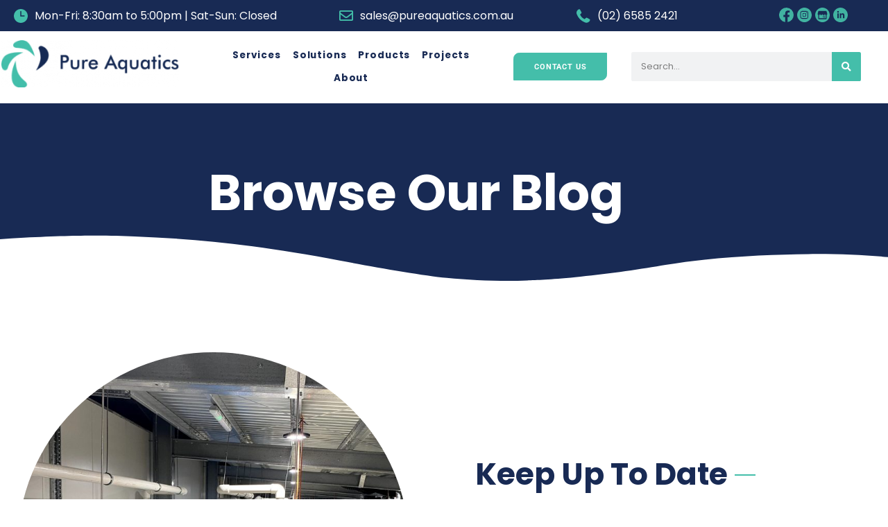

--- FILE ---
content_type: text/html; charset=UTF-8
request_url: https://pureaquatics.com.au/blog/
body_size: 50172
content:
<!doctype html>
<html lang="en-AU">
<head><meta charset="UTF-8"><script>if(navigator.userAgent.match(/MSIE|Internet Explorer/i)||navigator.userAgent.match(/Trident\/7\..*?rv:11/i)){var href=document.location.href;if(!href.match(/[?&]nowprocket/)){if(href.indexOf("?")==-1){if(href.indexOf("#")==-1){document.location.href=href+"?nowprocket=1"}else{document.location.href=href.replace("#","?nowprocket=1#")}}else{if(href.indexOf("#")==-1){document.location.href=href+"&nowprocket=1"}else{document.location.href=href.replace("#","&nowprocket=1#")}}}}</script><script>(()=>{class RocketLazyLoadScripts{constructor(){this.v="2.0.4",this.userEvents=["keydown","keyup","mousedown","mouseup","mousemove","mouseover","mouseout","touchmove","touchstart","touchend","touchcancel","wheel","click","dblclick","input"],this.attributeEvents=["onblur","onclick","oncontextmenu","ondblclick","onfocus","onmousedown","onmouseenter","onmouseleave","onmousemove","onmouseout","onmouseover","onmouseup","onmousewheel","onscroll","onsubmit"]}async t(){this.i(),this.o(),/iP(ad|hone)/.test(navigator.userAgent)&&this.h(),this.u(),this.l(this),this.m(),this.k(this),this.p(this),this._(),await Promise.all([this.R(),this.L()]),this.lastBreath=Date.now(),this.S(this),this.P(),this.D(),this.O(),this.M(),await this.C(this.delayedScripts.normal),await this.C(this.delayedScripts.defer),await this.C(this.delayedScripts.async),await this.T(),await this.F(),await this.j(),await this.A(),window.dispatchEvent(new Event("rocket-allScriptsLoaded")),this.everythingLoaded=!0,this.lastTouchEnd&&await new Promise(t=>setTimeout(t,500-Date.now()+this.lastTouchEnd)),this.I(),this.H(),this.U(),this.W()}i(){this.CSPIssue=sessionStorage.getItem("rocketCSPIssue"),document.addEventListener("securitypolicyviolation",t=>{this.CSPIssue||"script-src-elem"!==t.violatedDirective||"data"!==t.blockedURI||(this.CSPIssue=!0,sessionStorage.setItem("rocketCSPIssue",!0))},{isRocket:!0})}o(){window.addEventListener("pageshow",t=>{this.persisted=t.persisted,this.realWindowLoadedFired=!0},{isRocket:!0}),window.addEventListener("pagehide",()=>{this.onFirstUserAction=null},{isRocket:!0})}h(){let t;function e(e){t=e}window.addEventListener("touchstart",e,{isRocket:!0}),window.addEventListener("touchend",function i(o){o.changedTouches[0]&&t.changedTouches[0]&&Math.abs(o.changedTouches[0].pageX-t.changedTouches[0].pageX)<10&&Math.abs(o.changedTouches[0].pageY-t.changedTouches[0].pageY)<10&&o.timeStamp-t.timeStamp<200&&(window.removeEventListener("touchstart",e,{isRocket:!0}),window.removeEventListener("touchend",i,{isRocket:!0}),"INPUT"===o.target.tagName&&"text"===o.target.type||(o.target.dispatchEvent(new TouchEvent("touchend",{target:o.target,bubbles:!0})),o.target.dispatchEvent(new MouseEvent("mouseover",{target:o.target,bubbles:!0})),o.target.dispatchEvent(new PointerEvent("click",{target:o.target,bubbles:!0,cancelable:!0,detail:1,clientX:o.changedTouches[0].clientX,clientY:o.changedTouches[0].clientY})),event.preventDefault()))},{isRocket:!0})}q(t){this.userActionTriggered||("mousemove"!==t.type||this.firstMousemoveIgnored?"keyup"===t.type||"mouseover"===t.type||"mouseout"===t.type||(this.userActionTriggered=!0,this.onFirstUserAction&&this.onFirstUserAction()):this.firstMousemoveIgnored=!0),"click"===t.type&&t.preventDefault(),t.stopPropagation(),t.stopImmediatePropagation(),"touchstart"===this.lastEvent&&"touchend"===t.type&&(this.lastTouchEnd=Date.now()),"click"===t.type&&(this.lastTouchEnd=0),this.lastEvent=t.type,t.composedPath&&t.composedPath()[0].getRootNode()instanceof ShadowRoot&&(t.rocketTarget=t.composedPath()[0]),this.savedUserEvents.push(t)}u(){this.savedUserEvents=[],this.userEventHandler=this.q.bind(this),this.userEvents.forEach(t=>window.addEventListener(t,this.userEventHandler,{passive:!1,isRocket:!0})),document.addEventListener("visibilitychange",this.userEventHandler,{isRocket:!0})}U(){this.userEvents.forEach(t=>window.removeEventListener(t,this.userEventHandler,{passive:!1,isRocket:!0})),document.removeEventListener("visibilitychange",this.userEventHandler,{isRocket:!0}),this.savedUserEvents.forEach(t=>{(t.rocketTarget||t.target).dispatchEvent(new window[t.constructor.name](t.type,t))})}m(){const t="return false",e=Array.from(this.attributeEvents,t=>"data-rocket-"+t),i="["+this.attributeEvents.join("],[")+"]",o="[data-rocket-"+this.attributeEvents.join("],[data-rocket-")+"]",s=(e,i,o)=>{o&&o!==t&&(e.setAttribute("data-rocket-"+i,o),e["rocket"+i]=new Function("event",o),e.setAttribute(i,t))};new MutationObserver(t=>{for(const n of t)"attributes"===n.type&&(n.attributeName.startsWith("data-rocket-")||this.everythingLoaded?n.attributeName.startsWith("data-rocket-")&&this.everythingLoaded&&this.N(n.target,n.attributeName.substring(12)):s(n.target,n.attributeName,n.target.getAttribute(n.attributeName))),"childList"===n.type&&n.addedNodes.forEach(t=>{if(t.nodeType===Node.ELEMENT_NODE)if(this.everythingLoaded)for(const i of[t,...t.querySelectorAll(o)])for(const t of i.getAttributeNames())e.includes(t)&&this.N(i,t.substring(12));else for(const e of[t,...t.querySelectorAll(i)])for(const t of e.getAttributeNames())this.attributeEvents.includes(t)&&s(e,t,e.getAttribute(t))})}).observe(document,{subtree:!0,childList:!0,attributeFilter:[...this.attributeEvents,...e]})}I(){this.attributeEvents.forEach(t=>{document.querySelectorAll("[data-rocket-"+t+"]").forEach(e=>{this.N(e,t)})})}N(t,e){const i=t.getAttribute("data-rocket-"+e);i&&(t.setAttribute(e,i),t.removeAttribute("data-rocket-"+e))}k(t){Object.defineProperty(HTMLElement.prototype,"onclick",{get(){return this.rocketonclick||null},set(e){this.rocketonclick=e,this.setAttribute(t.everythingLoaded?"onclick":"data-rocket-onclick","this.rocketonclick(event)")}})}S(t){function e(e,i){let o=e[i];e[i]=null,Object.defineProperty(e,i,{get:()=>o,set(s){t.everythingLoaded?o=s:e["rocket"+i]=o=s}})}e(document,"onreadystatechange"),e(window,"onload"),e(window,"onpageshow");try{Object.defineProperty(document,"readyState",{get:()=>t.rocketReadyState,set(e){t.rocketReadyState=e},configurable:!0}),document.readyState="loading"}catch(t){console.log("WPRocket DJE readyState conflict, bypassing")}}l(t){this.originalAddEventListener=EventTarget.prototype.addEventListener,this.originalRemoveEventListener=EventTarget.prototype.removeEventListener,this.savedEventListeners=[],EventTarget.prototype.addEventListener=function(e,i,o){o&&o.isRocket||!t.B(e,this)&&!t.userEvents.includes(e)||t.B(e,this)&&!t.userActionTriggered||e.startsWith("rocket-")||t.everythingLoaded?t.originalAddEventListener.call(this,e,i,o):(t.savedEventListeners.push({target:this,remove:!1,type:e,func:i,options:o}),"mouseenter"!==e&&"mouseleave"!==e||t.originalAddEventListener.call(this,e,t.savedUserEvents.push,o))},EventTarget.prototype.removeEventListener=function(e,i,o){o&&o.isRocket||!t.B(e,this)&&!t.userEvents.includes(e)||t.B(e,this)&&!t.userActionTriggered||e.startsWith("rocket-")||t.everythingLoaded?t.originalRemoveEventListener.call(this,e,i,o):t.savedEventListeners.push({target:this,remove:!0,type:e,func:i,options:o})}}J(t,e){this.savedEventListeners=this.savedEventListeners.filter(i=>{let o=i.type,s=i.target||window;return e!==o||t!==s||(this.B(o,s)&&(i.type="rocket-"+o),this.$(i),!1)})}H(){EventTarget.prototype.addEventListener=this.originalAddEventListener,EventTarget.prototype.removeEventListener=this.originalRemoveEventListener,this.savedEventListeners.forEach(t=>this.$(t))}$(t){t.remove?this.originalRemoveEventListener.call(t.target,t.type,t.func,t.options):this.originalAddEventListener.call(t.target,t.type,t.func,t.options)}p(t){let e;function i(e){return t.everythingLoaded?e:e.split(" ").map(t=>"load"===t||t.startsWith("load.")?"rocket-jquery-load":t).join(" ")}function o(o){function s(e){const s=o.fn[e];o.fn[e]=o.fn.init.prototype[e]=function(){return this[0]===window&&t.userActionTriggered&&("string"==typeof arguments[0]||arguments[0]instanceof String?arguments[0]=i(arguments[0]):"object"==typeof arguments[0]&&Object.keys(arguments[0]).forEach(t=>{const e=arguments[0][t];delete arguments[0][t],arguments[0][i(t)]=e})),s.apply(this,arguments),this}}if(o&&o.fn&&!t.allJQueries.includes(o)){const e={DOMContentLoaded:[],"rocket-DOMContentLoaded":[]};for(const t in e)document.addEventListener(t,()=>{e[t].forEach(t=>t())},{isRocket:!0});o.fn.ready=o.fn.init.prototype.ready=function(i){function s(){parseInt(o.fn.jquery)>2?setTimeout(()=>i.bind(document)(o)):i.bind(document)(o)}return"function"==typeof i&&(t.realDomReadyFired?!t.userActionTriggered||t.fauxDomReadyFired?s():e["rocket-DOMContentLoaded"].push(s):e.DOMContentLoaded.push(s)),o([])},s("on"),s("one"),s("off"),t.allJQueries.push(o)}e=o}t.allJQueries=[],o(window.jQuery),Object.defineProperty(window,"jQuery",{get:()=>e,set(t){o(t)}})}P(){const t=new Map;document.write=document.writeln=function(e){const i=document.currentScript,o=document.createRange(),s=i.parentElement;let n=t.get(i);void 0===n&&(n=i.nextSibling,t.set(i,n));const c=document.createDocumentFragment();o.setStart(c,0),c.appendChild(o.createContextualFragment(e)),s.insertBefore(c,n)}}async R(){return new Promise(t=>{this.userActionTriggered?t():this.onFirstUserAction=t})}async L(){return new Promise(t=>{document.addEventListener("DOMContentLoaded",()=>{this.realDomReadyFired=!0,t()},{isRocket:!0})})}async j(){return this.realWindowLoadedFired?Promise.resolve():new Promise(t=>{window.addEventListener("load",t,{isRocket:!0})})}M(){this.pendingScripts=[];this.scriptsMutationObserver=new MutationObserver(t=>{for(const e of t)e.addedNodes.forEach(t=>{"SCRIPT"!==t.tagName||t.noModule||t.isWPRocket||this.pendingScripts.push({script:t,promise:new Promise(e=>{const i=()=>{const i=this.pendingScripts.findIndex(e=>e.script===t);i>=0&&this.pendingScripts.splice(i,1),e()};t.addEventListener("load",i,{isRocket:!0}),t.addEventListener("error",i,{isRocket:!0}),setTimeout(i,1e3)})})})}),this.scriptsMutationObserver.observe(document,{childList:!0,subtree:!0})}async F(){await this.X(),this.pendingScripts.length?(await this.pendingScripts[0].promise,await this.F()):this.scriptsMutationObserver.disconnect()}D(){this.delayedScripts={normal:[],async:[],defer:[]},document.querySelectorAll("script[type$=rocketlazyloadscript]").forEach(t=>{t.hasAttribute("data-rocket-src")?t.hasAttribute("async")&&!1!==t.async?this.delayedScripts.async.push(t):t.hasAttribute("defer")&&!1!==t.defer||"module"===t.getAttribute("data-rocket-type")?this.delayedScripts.defer.push(t):this.delayedScripts.normal.push(t):this.delayedScripts.normal.push(t)})}async _(){await this.L();let t=[];document.querySelectorAll("script[type$=rocketlazyloadscript][data-rocket-src]").forEach(e=>{let i=e.getAttribute("data-rocket-src");if(i&&!i.startsWith("data:")){i.startsWith("//")&&(i=location.protocol+i);try{const o=new URL(i).origin;o!==location.origin&&t.push({src:o,crossOrigin:e.crossOrigin||"module"===e.getAttribute("data-rocket-type")})}catch(t){}}}),t=[...new Map(t.map(t=>[JSON.stringify(t),t])).values()],this.Y(t,"preconnect")}async G(t){if(await this.K(),!0!==t.noModule||!("noModule"in HTMLScriptElement.prototype))return new Promise(e=>{let i;function o(){(i||t).setAttribute("data-rocket-status","executed"),e()}try{if(navigator.userAgent.includes("Firefox/")||""===navigator.vendor||this.CSPIssue)i=document.createElement("script"),[...t.attributes].forEach(t=>{let e=t.nodeName;"type"!==e&&("data-rocket-type"===e&&(e="type"),"data-rocket-src"===e&&(e="src"),i.setAttribute(e,t.nodeValue))}),t.text&&(i.text=t.text),t.nonce&&(i.nonce=t.nonce),i.hasAttribute("src")?(i.addEventListener("load",o,{isRocket:!0}),i.addEventListener("error",()=>{i.setAttribute("data-rocket-status","failed-network"),e()},{isRocket:!0}),setTimeout(()=>{i.isConnected||e()},1)):(i.text=t.text,o()),i.isWPRocket=!0,t.parentNode.replaceChild(i,t);else{const i=t.getAttribute("data-rocket-type"),s=t.getAttribute("data-rocket-src");i?(t.type=i,t.removeAttribute("data-rocket-type")):t.removeAttribute("type"),t.addEventListener("load",o,{isRocket:!0}),t.addEventListener("error",i=>{this.CSPIssue&&i.target.src.startsWith("data:")?(console.log("WPRocket: CSP fallback activated"),t.removeAttribute("src"),this.G(t).then(e)):(t.setAttribute("data-rocket-status","failed-network"),e())},{isRocket:!0}),s?(t.fetchPriority="high",t.removeAttribute("data-rocket-src"),t.src=s):t.src="data:text/javascript;base64,"+window.btoa(unescape(encodeURIComponent(t.text)))}}catch(i){t.setAttribute("data-rocket-status","failed-transform"),e()}});t.setAttribute("data-rocket-status","skipped")}async C(t){const e=t.shift();return e?(e.isConnected&&await this.G(e),this.C(t)):Promise.resolve()}O(){this.Y([...this.delayedScripts.normal,...this.delayedScripts.defer,...this.delayedScripts.async],"preload")}Y(t,e){this.trash=this.trash||[];let i=!0;var o=document.createDocumentFragment();t.forEach(t=>{const s=t.getAttribute&&t.getAttribute("data-rocket-src")||t.src;if(s&&!s.startsWith("data:")){const n=document.createElement("link");n.href=s,n.rel=e,"preconnect"!==e&&(n.as="script",n.fetchPriority=i?"high":"low"),t.getAttribute&&"module"===t.getAttribute("data-rocket-type")&&(n.crossOrigin=!0),t.crossOrigin&&(n.crossOrigin=t.crossOrigin),t.integrity&&(n.integrity=t.integrity),t.nonce&&(n.nonce=t.nonce),o.appendChild(n),this.trash.push(n),i=!1}}),document.head.appendChild(o)}W(){this.trash.forEach(t=>t.remove())}async T(){try{document.readyState="interactive"}catch(t){}this.fauxDomReadyFired=!0;try{await this.K(),this.J(document,"readystatechange"),document.dispatchEvent(new Event("rocket-readystatechange")),await this.K(),document.rocketonreadystatechange&&document.rocketonreadystatechange(),await this.K(),this.J(document,"DOMContentLoaded"),document.dispatchEvent(new Event("rocket-DOMContentLoaded")),await this.K(),this.J(window,"DOMContentLoaded"),window.dispatchEvent(new Event("rocket-DOMContentLoaded"))}catch(t){console.error(t)}}async A(){try{document.readyState="complete"}catch(t){}try{await this.K(),this.J(document,"readystatechange"),document.dispatchEvent(new Event("rocket-readystatechange")),await this.K(),document.rocketonreadystatechange&&document.rocketonreadystatechange(),await this.K(),this.J(window,"load"),window.dispatchEvent(new Event("rocket-load")),await this.K(),window.rocketonload&&window.rocketonload(),await this.K(),this.allJQueries.forEach(t=>t(window).trigger("rocket-jquery-load")),await this.K(),this.J(window,"pageshow");const t=new Event("rocket-pageshow");t.persisted=this.persisted,window.dispatchEvent(t),await this.K(),window.rocketonpageshow&&window.rocketonpageshow({persisted:this.persisted})}catch(t){console.error(t)}}async K(){Date.now()-this.lastBreath>45&&(await this.X(),this.lastBreath=Date.now())}async X(){return document.hidden?new Promise(t=>setTimeout(t)):new Promise(t=>requestAnimationFrame(t))}B(t,e){return e===document&&"readystatechange"===t||(e===document&&"DOMContentLoaded"===t||(e===window&&"DOMContentLoaded"===t||(e===window&&"load"===t||e===window&&"pageshow"===t)))}static run(){(new RocketLazyLoadScripts).t()}}RocketLazyLoadScripts.run()})();</script>
	
	<meta name="viewport" content="width=device-width, initial-scale=1">
	<link rel="profile" href="https://gmpg.org/xfn/11">
	<meta name='robots' content='index, follow, max-image-preview:large, max-snippet:-1, max-video-preview:-1' />

	<!-- This site is optimized with the Yoast SEO plugin v26.8 - https://yoast.com/product/yoast-seo-wordpress/ -->
	<title>Blog | Pure Aquatics</title>
<link data-rocket-preload as="style" href="https://fonts.googleapis.com/css2?family=Poppins:ital,wght@0,100;0,200;0,300;0,400;0,500;0,600;0,700;0,800;0,900;1,100;1,200;1,300;1,400;1,500;1,600;1,700;1,800;1,900&#038;display=swap" rel="preload">
<link href="https://fonts.googleapis.com/css2?family=Poppins:ital,wght@0,100;0,200;0,300;0,400;0,500;0,600;0,700;0,800;0,900;1,100;1,200;1,300;1,400;1,500;1,600;1,700;1,800;1,900&#038;display=swap" media="print" onload="this.media=&#039;all&#039;" rel="stylesheet">
<noscript><link rel="stylesheet" href="https://fonts.googleapis.com/css2?family=Poppins:ital,wght@0,100;0,200;0,300;0,400;0,500;0,600;0,700;0,800;0,900;1,100;1,200;1,300;1,400;1,500;1,600;1,700;1,800;1,900&#038;display=swap"></noscript>
	<meta name="description" content="Keep up to date with all our latest happenings on the Pure Aquatics blog. For further information, reach out to our team today on (02) 6585 2421." />
	<link rel="canonical" href="https://pureaquatics.com.au/blog/" />
	<meta property="og:locale" content="en_US" />
	<meta property="og:type" content="article" />
	<meta property="og:title" content="Blog | Pure Aquatics" />
	<meta property="og:description" content="Keep up to date with all our latest happenings on the Pure Aquatics blog. For further information, reach out to our team today on (02) 6585 2421." />
	<meta property="og:url" content="https://pureaquatics.com.au/blog/" />
	<meta property="og:site_name" content="Pure Aquatics" />
	<meta property="article:publisher" content="https://www.facebook.com/PureAquaticsAus/" />
	<meta property="article:modified_time" content="2025-01-16T01:43:31+00:00" />
	<meta property="og:image" content="https://pureaquatics.com.au/wp-content/uploads/elementor/thumbs/IMG_2625_To_JPEG-scaled-qh2exk3os5xzmwdch2kytawcdv000qsgka23i0zxdc.jpeg" />
	<meta name="twitter:card" content="summary_large_image" />
	<meta name="twitter:label1" content="Est. reading time" />
	<meta name="twitter:data1" content="4 minutes" />
	<script type="application/ld+json" class="yoast-schema-graph">{"@context":"https://schema.org","@graph":[{"@type":"WebPage","@id":"https://pureaquatics.com.au/blog/","url":"https://pureaquatics.com.au/blog/","name":"Blog | Pure Aquatics","isPartOf":{"@id":"https://pureaquatics.com.au/#website"},"primaryImageOfPage":{"@id":"https://pureaquatics.com.au/blog/#primaryimage"},"image":{"@id":"https://pureaquatics.com.au/blog/#primaryimage"},"thumbnailUrl":"https://pureaquatics.com.au/wp-content/uploads/elementor/thumbs/IMG_2625_To_JPEG-scaled-qh2exk3os5xzmwdch2kytawcdv000qsgka23i0zxdc.jpeg","datePublished":"2023-05-18T02:29:55+00:00","dateModified":"2025-01-16T01:43:31+00:00","description":"Keep up to date with all our latest happenings on the Pure Aquatics blog. For further information, reach out to our team today on (02) 6585 2421.","breadcrumb":{"@id":"https://pureaquatics.com.au/blog/#breadcrumb"},"inLanguage":"en-AU","potentialAction":[{"@type":"ReadAction","target":["https://pureaquatics.com.au/blog/"]}]},{"@type":"ImageObject","inLanguage":"en-AU","@id":"https://pureaquatics.com.au/blog/#primaryimage","url":"https://pureaquatics.com.au/wp-content/uploads/elementor/thumbs/IMG_2625_To_JPEG-scaled-qh2exk3os5xzmwdch2kytawcdv000qsgka23i0zxdc.jpeg","contentUrl":"https://pureaquatics.com.au/wp-content/uploads/elementor/thumbs/IMG_2625_To_JPEG-scaled-qh2exk3os5xzmwdch2kytawcdv000qsgka23i0zxdc.jpeg"},{"@type":"BreadcrumbList","@id":"https://pureaquatics.com.au/blog/#breadcrumb","itemListElement":[{"@type":"ListItem","position":1,"name":"Home","item":"https://pureaquatics.com.au/"},{"@type":"ListItem","position":2,"name":"Blog"}]},{"@type":"WebSite","@id":"https://pureaquatics.com.au/#website","url":"https://pureaquatics.com.au/","name":"Pure Aquatics | Aquaculture Systems","description":"","publisher":{"@id":"https://pureaquatics.com.au/#organization"},"potentialAction":[{"@type":"SearchAction","target":{"@type":"EntryPoint","urlTemplate":"https://pureaquatics.com.au/?s={search_term_string}"},"query-input":{"@type":"PropertyValueSpecification","valueRequired":true,"valueName":"search_term_string"}}],"inLanguage":"en-AU"},{"@type":"Organization","@id":"https://pureaquatics.com.au/#organization","name":"Pure Aquatics | Aquaculture Systems","url":"https://pureaquatics.com.au/","logo":{"@type":"ImageObject","inLanguage":"en-AU","@id":"https://pureaquatics.com.au/#/schema/logo/image/","url":"https://pureaquatics.com.au/wp-content/uploads/2024/11/Pure-Aquatics-Logo-2.png","contentUrl":"https://pureaquatics.com.au/wp-content/uploads/2024/11/Pure-Aquatics-Logo-2.png","width":586,"height":468,"caption":"Pure Aquatics | Aquaculture Systems"},"image":{"@id":"https://pureaquatics.com.au/#/schema/logo/image/"},"sameAs":["https://www.facebook.com/PureAquaticsAus/","https://www.instagram.com/pure_aquatics_aus/","https://www.linkedin.com/company/pure-aquatics"]}]}</script>
	<!-- / Yoast SEO plugin. -->


<link rel='dns-prefetch' href='//www.googletagmanager.com' />
<link href='https://fonts.gstatic.com' crossorigin rel='preconnect' />
<link rel="alternate" type="application/rss+xml" title="Pure Aquatics &raquo; Feed" href="https://pureaquatics.com.au/feed/" />
<link rel="alternate" type="application/rss+xml" title="Pure Aquatics &raquo; Comments Feed" href="https://pureaquatics.com.au/comments/feed/" />
<link rel="alternate" title="oEmbed (JSON)" type="application/json+oembed" href="https://pureaquatics.com.au/wp-json/oembed/1.0/embed?url=https%3A%2F%2Fpureaquatics.com.au%2Fblog%2F" />
<link rel="alternate" title="oEmbed (XML)" type="text/xml+oembed" href="https://pureaquatics.com.au/wp-json/oembed/1.0/embed?url=https%3A%2F%2Fpureaquatics.com.au%2Fblog%2F&#038;format=xml" />
<style id='wp-img-auto-sizes-contain-inline-css'>
img:is([sizes=auto i],[sizes^="auto," i]){contain-intrinsic-size:3000px 1500px}
/*# sourceURL=wp-img-auto-sizes-contain-inline-css */
</style>
<style id='wp-emoji-styles-inline-css'>

	img.wp-smiley, img.emoji {
		display: inline !important;
		border: none !important;
		box-shadow: none !important;
		height: 1em !important;
		width: 1em !important;
		margin: 0 0.07em !important;
		vertical-align: -0.1em !important;
		background: none !important;
		padding: 0 !important;
	}
/*# sourceURL=wp-emoji-styles-inline-css */
</style>
<style id='safe-svg-svg-icon-style-inline-css'>
.safe-svg-cover{text-align:center}.safe-svg-cover .safe-svg-inside{display:inline-block;max-width:100%}.safe-svg-cover svg{fill:currentColor;height:100%;max-height:100%;max-width:100%;width:100%}

/*# sourceURL=https://pureaquatics.com.au/wp-content/plugins/safe-svg/dist/safe-svg-block-frontend.css */
</style>
<style id='global-styles-inline-css'>
:root{--wp--preset--aspect-ratio--square: 1;--wp--preset--aspect-ratio--4-3: 4/3;--wp--preset--aspect-ratio--3-4: 3/4;--wp--preset--aspect-ratio--3-2: 3/2;--wp--preset--aspect-ratio--2-3: 2/3;--wp--preset--aspect-ratio--16-9: 16/9;--wp--preset--aspect-ratio--9-16: 9/16;--wp--preset--color--black: #000000;--wp--preset--color--cyan-bluish-gray: #abb8c3;--wp--preset--color--white: #ffffff;--wp--preset--color--pale-pink: #f78da7;--wp--preset--color--vivid-red: #cf2e2e;--wp--preset--color--luminous-vivid-orange: #ff6900;--wp--preset--color--luminous-vivid-amber: #fcb900;--wp--preset--color--light-green-cyan: #7bdcb5;--wp--preset--color--vivid-green-cyan: #00d084;--wp--preset--color--pale-cyan-blue: #8ed1fc;--wp--preset--color--vivid-cyan-blue: #0693e3;--wp--preset--color--vivid-purple: #9b51e0;--wp--preset--gradient--vivid-cyan-blue-to-vivid-purple: linear-gradient(135deg,rgb(6,147,227) 0%,rgb(155,81,224) 100%);--wp--preset--gradient--light-green-cyan-to-vivid-green-cyan: linear-gradient(135deg,rgb(122,220,180) 0%,rgb(0,208,130) 100%);--wp--preset--gradient--luminous-vivid-amber-to-luminous-vivid-orange: linear-gradient(135deg,rgb(252,185,0) 0%,rgb(255,105,0) 100%);--wp--preset--gradient--luminous-vivid-orange-to-vivid-red: linear-gradient(135deg,rgb(255,105,0) 0%,rgb(207,46,46) 100%);--wp--preset--gradient--very-light-gray-to-cyan-bluish-gray: linear-gradient(135deg,rgb(238,238,238) 0%,rgb(169,184,195) 100%);--wp--preset--gradient--cool-to-warm-spectrum: linear-gradient(135deg,rgb(74,234,220) 0%,rgb(151,120,209) 20%,rgb(207,42,186) 40%,rgb(238,44,130) 60%,rgb(251,105,98) 80%,rgb(254,248,76) 100%);--wp--preset--gradient--blush-light-purple: linear-gradient(135deg,rgb(255,206,236) 0%,rgb(152,150,240) 100%);--wp--preset--gradient--blush-bordeaux: linear-gradient(135deg,rgb(254,205,165) 0%,rgb(254,45,45) 50%,rgb(107,0,62) 100%);--wp--preset--gradient--luminous-dusk: linear-gradient(135deg,rgb(255,203,112) 0%,rgb(199,81,192) 50%,rgb(65,88,208) 100%);--wp--preset--gradient--pale-ocean: linear-gradient(135deg,rgb(255,245,203) 0%,rgb(182,227,212) 50%,rgb(51,167,181) 100%);--wp--preset--gradient--electric-grass: linear-gradient(135deg,rgb(202,248,128) 0%,rgb(113,206,126) 100%);--wp--preset--gradient--midnight: linear-gradient(135deg,rgb(2,3,129) 0%,rgb(40,116,252) 100%);--wp--preset--font-size--small: 13px;--wp--preset--font-size--medium: 20px;--wp--preset--font-size--large: 36px;--wp--preset--font-size--x-large: 42px;--wp--preset--spacing--20: 0.44rem;--wp--preset--spacing--30: 0.67rem;--wp--preset--spacing--40: 1rem;--wp--preset--spacing--50: 1.5rem;--wp--preset--spacing--60: 2.25rem;--wp--preset--spacing--70: 3.38rem;--wp--preset--spacing--80: 5.06rem;--wp--preset--shadow--natural: 6px 6px 9px rgba(0, 0, 0, 0.2);--wp--preset--shadow--deep: 12px 12px 50px rgba(0, 0, 0, 0.4);--wp--preset--shadow--sharp: 6px 6px 0px rgba(0, 0, 0, 0.2);--wp--preset--shadow--outlined: 6px 6px 0px -3px rgb(255, 255, 255), 6px 6px rgb(0, 0, 0);--wp--preset--shadow--crisp: 6px 6px 0px rgb(0, 0, 0);}:root { --wp--style--global--content-size: 800px;--wp--style--global--wide-size: 1200px; }:where(body) { margin: 0; }.wp-site-blocks > .alignleft { float: left; margin-right: 2em; }.wp-site-blocks > .alignright { float: right; margin-left: 2em; }.wp-site-blocks > .aligncenter { justify-content: center; margin-left: auto; margin-right: auto; }:where(.wp-site-blocks) > * { margin-block-start: 24px; margin-block-end: 0; }:where(.wp-site-blocks) > :first-child { margin-block-start: 0; }:where(.wp-site-blocks) > :last-child { margin-block-end: 0; }:root { --wp--style--block-gap: 24px; }:root :where(.is-layout-flow) > :first-child{margin-block-start: 0;}:root :where(.is-layout-flow) > :last-child{margin-block-end: 0;}:root :where(.is-layout-flow) > *{margin-block-start: 24px;margin-block-end: 0;}:root :where(.is-layout-constrained) > :first-child{margin-block-start: 0;}:root :where(.is-layout-constrained) > :last-child{margin-block-end: 0;}:root :where(.is-layout-constrained) > *{margin-block-start: 24px;margin-block-end: 0;}:root :where(.is-layout-flex){gap: 24px;}:root :where(.is-layout-grid){gap: 24px;}.is-layout-flow > .alignleft{float: left;margin-inline-start: 0;margin-inline-end: 2em;}.is-layout-flow > .alignright{float: right;margin-inline-start: 2em;margin-inline-end: 0;}.is-layout-flow > .aligncenter{margin-left: auto !important;margin-right: auto !important;}.is-layout-constrained > .alignleft{float: left;margin-inline-start: 0;margin-inline-end: 2em;}.is-layout-constrained > .alignright{float: right;margin-inline-start: 2em;margin-inline-end: 0;}.is-layout-constrained > .aligncenter{margin-left: auto !important;margin-right: auto !important;}.is-layout-constrained > :where(:not(.alignleft):not(.alignright):not(.alignfull)){max-width: var(--wp--style--global--content-size);margin-left: auto !important;margin-right: auto !important;}.is-layout-constrained > .alignwide{max-width: var(--wp--style--global--wide-size);}body .is-layout-flex{display: flex;}.is-layout-flex{flex-wrap: wrap;align-items: center;}.is-layout-flex > :is(*, div){margin: 0;}body .is-layout-grid{display: grid;}.is-layout-grid > :is(*, div){margin: 0;}body{padding-top: 0px;padding-right: 0px;padding-bottom: 0px;padding-left: 0px;}a:where(:not(.wp-element-button)){text-decoration: underline;}:root :where(.wp-element-button, .wp-block-button__link){background-color: #32373c;border-width: 0;color: #fff;font-family: inherit;font-size: inherit;font-style: inherit;font-weight: inherit;letter-spacing: inherit;line-height: inherit;padding-top: calc(0.667em + 2px);padding-right: calc(1.333em + 2px);padding-bottom: calc(0.667em + 2px);padding-left: calc(1.333em + 2px);text-decoration: none;text-transform: inherit;}.has-black-color{color: var(--wp--preset--color--black) !important;}.has-cyan-bluish-gray-color{color: var(--wp--preset--color--cyan-bluish-gray) !important;}.has-white-color{color: var(--wp--preset--color--white) !important;}.has-pale-pink-color{color: var(--wp--preset--color--pale-pink) !important;}.has-vivid-red-color{color: var(--wp--preset--color--vivid-red) !important;}.has-luminous-vivid-orange-color{color: var(--wp--preset--color--luminous-vivid-orange) !important;}.has-luminous-vivid-amber-color{color: var(--wp--preset--color--luminous-vivid-amber) !important;}.has-light-green-cyan-color{color: var(--wp--preset--color--light-green-cyan) !important;}.has-vivid-green-cyan-color{color: var(--wp--preset--color--vivid-green-cyan) !important;}.has-pale-cyan-blue-color{color: var(--wp--preset--color--pale-cyan-blue) !important;}.has-vivid-cyan-blue-color{color: var(--wp--preset--color--vivid-cyan-blue) !important;}.has-vivid-purple-color{color: var(--wp--preset--color--vivid-purple) !important;}.has-black-background-color{background-color: var(--wp--preset--color--black) !important;}.has-cyan-bluish-gray-background-color{background-color: var(--wp--preset--color--cyan-bluish-gray) !important;}.has-white-background-color{background-color: var(--wp--preset--color--white) !important;}.has-pale-pink-background-color{background-color: var(--wp--preset--color--pale-pink) !important;}.has-vivid-red-background-color{background-color: var(--wp--preset--color--vivid-red) !important;}.has-luminous-vivid-orange-background-color{background-color: var(--wp--preset--color--luminous-vivid-orange) !important;}.has-luminous-vivid-amber-background-color{background-color: var(--wp--preset--color--luminous-vivid-amber) !important;}.has-light-green-cyan-background-color{background-color: var(--wp--preset--color--light-green-cyan) !important;}.has-vivid-green-cyan-background-color{background-color: var(--wp--preset--color--vivid-green-cyan) !important;}.has-pale-cyan-blue-background-color{background-color: var(--wp--preset--color--pale-cyan-blue) !important;}.has-vivid-cyan-blue-background-color{background-color: var(--wp--preset--color--vivid-cyan-blue) !important;}.has-vivid-purple-background-color{background-color: var(--wp--preset--color--vivid-purple) !important;}.has-black-border-color{border-color: var(--wp--preset--color--black) !important;}.has-cyan-bluish-gray-border-color{border-color: var(--wp--preset--color--cyan-bluish-gray) !important;}.has-white-border-color{border-color: var(--wp--preset--color--white) !important;}.has-pale-pink-border-color{border-color: var(--wp--preset--color--pale-pink) !important;}.has-vivid-red-border-color{border-color: var(--wp--preset--color--vivid-red) !important;}.has-luminous-vivid-orange-border-color{border-color: var(--wp--preset--color--luminous-vivid-orange) !important;}.has-luminous-vivid-amber-border-color{border-color: var(--wp--preset--color--luminous-vivid-amber) !important;}.has-light-green-cyan-border-color{border-color: var(--wp--preset--color--light-green-cyan) !important;}.has-vivid-green-cyan-border-color{border-color: var(--wp--preset--color--vivid-green-cyan) !important;}.has-pale-cyan-blue-border-color{border-color: var(--wp--preset--color--pale-cyan-blue) !important;}.has-vivid-cyan-blue-border-color{border-color: var(--wp--preset--color--vivid-cyan-blue) !important;}.has-vivid-purple-border-color{border-color: var(--wp--preset--color--vivid-purple) !important;}.has-vivid-cyan-blue-to-vivid-purple-gradient-background{background: var(--wp--preset--gradient--vivid-cyan-blue-to-vivid-purple) !important;}.has-light-green-cyan-to-vivid-green-cyan-gradient-background{background: var(--wp--preset--gradient--light-green-cyan-to-vivid-green-cyan) !important;}.has-luminous-vivid-amber-to-luminous-vivid-orange-gradient-background{background: var(--wp--preset--gradient--luminous-vivid-amber-to-luminous-vivid-orange) !important;}.has-luminous-vivid-orange-to-vivid-red-gradient-background{background: var(--wp--preset--gradient--luminous-vivid-orange-to-vivid-red) !important;}.has-very-light-gray-to-cyan-bluish-gray-gradient-background{background: var(--wp--preset--gradient--very-light-gray-to-cyan-bluish-gray) !important;}.has-cool-to-warm-spectrum-gradient-background{background: var(--wp--preset--gradient--cool-to-warm-spectrum) !important;}.has-blush-light-purple-gradient-background{background: var(--wp--preset--gradient--blush-light-purple) !important;}.has-blush-bordeaux-gradient-background{background: var(--wp--preset--gradient--blush-bordeaux) !important;}.has-luminous-dusk-gradient-background{background: var(--wp--preset--gradient--luminous-dusk) !important;}.has-pale-ocean-gradient-background{background: var(--wp--preset--gradient--pale-ocean) !important;}.has-electric-grass-gradient-background{background: var(--wp--preset--gradient--electric-grass) !important;}.has-midnight-gradient-background{background: var(--wp--preset--gradient--midnight) !important;}.has-small-font-size{font-size: var(--wp--preset--font-size--small) !important;}.has-medium-font-size{font-size: var(--wp--preset--font-size--medium) !important;}.has-large-font-size{font-size: var(--wp--preset--font-size--large) !important;}.has-x-large-font-size{font-size: var(--wp--preset--font-size--x-large) !important;}
:root :where(.wp-block-pullquote){font-size: 1.5em;line-height: 1.6;}
/*# sourceURL=global-styles-inline-css */
</style>
<link data-minify="1" rel='stylesheet' id='woocommerce-layout-css' href='https://pureaquatics.com.au/wp-content/cache/min/1/wp-content/plugins/woocommerce/assets/css/woocommerce-layout.css?ver=1760402656' media='all' />
<link data-minify="1" rel='stylesheet' id='woocommerce-smallscreen-css' href='https://pureaquatics.com.au/wp-content/cache/min/1/wp-content/plugins/woocommerce/assets/css/woocommerce-smallscreen.css?ver=1760402656' media='only screen and (max-width: 768px)' />
<link data-minify="1" rel='stylesheet' id='woocommerce-general-css' href='https://pureaquatics.com.au/wp-content/cache/min/1/wp-content/plugins/woocommerce/assets/css/woocommerce.css?ver=1760402656' media='all' />
<style id='woocommerce-inline-inline-css'>
.woocommerce form .form-row .required { visibility: visible; }
/*# sourceURL=woocommerce-inline-inline-css */
</style>
<link data-minify="1" rel='stylesheet' id='hello-elementor-css' href='https://pureaquatics.com.au/wp-content/cache/min/1/wp-content/themes/hello-elementor/assets/css/reset.css?ver=1760402656' media='all' />
<link data-minify="1" rel='stylesheet' id='hello-elementor-theme-style-css' href='https://pureaquatics.com.au/wp-content/cache/min/1/wp-content/themes/hello-elementor/assets/css/theme.css?ver=1760402656' media='all' />
<link data-minify="1" rel='stylesheet' id='hello-elementor-header-footer-css' href='https://pureaquatics.com.au/wp-content/cache/min/1/wp-content/themes/hello-elementor/assets/css/header-footer.css?ver=1760402656' media='all' />
<link rel='stylesheet' id='elementor-frontend-css' href='https://pureaquatics.com.au/wp-content/uploads/elementor/css/custom-frontend.min.css?ver=1769694294' media='all' />
<style id='elementor-frontend-inline-css'>
.elementor-kit-62{--e-global-color-primary:#182A54;--e-global-color-secondary:#44BEAA;--e-global-color-text:#2E2E2E;--e-global-color-accent:#44BEAA;--e-global-color-4c38c615:#000;--e-global-color-7ca4ee4d:#FFF;--e-global-color-a3d0238:#EEF6F5;--e-global-typography-primary-font-family:"Poppins";--e-global-typography-primary-font-weight:600;--e-global-typography-text-font-family:"Poppins";--e-global-typography-text-font-weight:400;--e-global-typography-accent-font-family:"Roboto";--e-global-typography-accent-font-weight:500;--e-global-typography-9caa60e-font-family:"Poppins";--e-global-typography-347c62e-font-family:"Poppins";--e-global-typography-41696fd-font-family:"Poppins";--e-global-typography-41696fd-font-size:35px;--e-global-typography-41696fd-font-weight:500;--e-global-typography-a2c169f-font-family:"Poppins";--e-global-typography-a2c169f-font-size:26px;--e-global-typography-a2c169f-font-weight:700;}.elementor-kit-62 button,.elementor-kit-62 input[type="button"],.elementor-kit-62 input[type="submit"],.elementor-kit-62 .elementor-button{background-color:var( --e-global-color-secondary );color:var( --e-global-color-7ca4ee4d );border-radius:10px 0px 10px 0px;}.elementor-kit-62 button:hover,.elementor-kit-62 button:focus,.elementor-kit-62 input[type="button"]:hover,.elementor-kit-62 input[type="button"]:focus,.elementor-kit-62 input[type="submit"]:hover,.elementor-kit-62 input[type="submit"]:focus,.elementor-kit-62 .elementor-button:hover,.elementor-kit-62 .elementor-button:focus{background-color:var( --e-global-color-primary );color:var( --e-global-color-7ca4ee4d );}.elementor-kit-62 e-page-transition{background-color:#FFBC7D;}.elementor-kit-62 a{color:var( --e-global-color-text );}.elementor-kit-62 a:hover{color:var( --e-global-color-4c38c615 );}.elementor-kit-62 h1{color:var( --e-global-color-primary );}.elementor-section.elementor-section-boxed > .elementor-container{max-width:1200px;}.e-con{--container-max-width:1200px;}.elementor-widget:not(:last-child){margin-block-end:20px;}.elementor-element{--widgets-spacing:20px 20px;--widgets-spacing-row:20px;--widgets-spacing-column:20px;}{}h1.entry-title{display:var(--page-title-display);}.site-header .site-branding{flex-direction:column;align-items:stretch;}.site-header{padding-inline-end:0px;padding-inline-start:0px;}.site-footer .site-branding{flex-direction:column;align-items:stretch;}@media(max-width:768px){.elementor-section.elementor-section-boxed > .elementor-container{max-width:1024px;}.e-con{--container-max-width:1024px;}}@media(max-width:767px){.elementor-kit-62{--e-global-typography-41696fd-font-size:28px;--e-global-typography-41696fd-line-height:1.1em;--e-global-typography-a2c169f-font-size:23px;--e-global-typography-a2c169f-line-height:1.1em;}.elementor-section.elementor-section-boxed > .elementor-container{max-width:767px;}.e-con{--container-max-width:767px;}}
.elementor-widget-section .eael-protected-content-message{font-family:var( --e-global-typography-secondary-font-family ), Sans-serif;font-weight:var( --e-global-typography-secondary-font-weight );}.elementor-widget-section .protected-content-error-msg{font-family:var( --e-global-typography-secondary-font-family ), Sans-serif;font-weight:var( --e-global-typography-secondary-font-weight );}.elementor-806 .elementor-element.elementor-element-55fc54ae:not(.elementor-motion-effects-element-type-background), .elementor-806 .elementor-element.elementor-element-55fc54ae > .elementor-motion-effects-container > .elementor-motion-effects-layer{background-color:var( --e-global-color-primary );}.elementor-806 .elementor-element.elementor-element-55fc54ae > .elementor-background-overlay{background-color:#000000;opacity:0.25;transition:background 0.3s, border-radius 0.3s, opacity 0.3s;}.elementor-806 .elementor-element.elementor-element-55fc54ae > .elementor-container{min-height:259px;}.elementor-806 .elementor-element.elementor-element-55fc54ae{transition:background 0.3s, border 0.3s, border-radius 0.3s, box-shadow 0.3s;}.elementor-806 .elementor-element.elementor-element-55fc54ae > .elementor-shape-bottom svg{width:calc(120% + 1.3px);height:70px;}.elementor-widget-heading .eael-protected-content-message{font-family:var( --e-global-typography-secondary-font-family ), Sans-serif;font-weight:var( --e-global-typography-secondary-font-weight );}.elementor-widget-heading .protected-content-error-msg{font-family:var( --e-global-typography-secondary-font-family ), Sans-serif;font-weight:var( --e-global-typography-secondary-font-weight );}.elementor-widget-heading .elementor-heading-title{font-family:var( --e-global-typography-primary-font-family ), Sans-serif;font-weight:var( --e-global-typography-primary-font-weight );color:var( --e-global-color-primary );}.elementor-806 .elementor-element.elementor-element-271abaf7{text-align:center;}.elementor-806 .elementor-element.elementor-element-271abaf7 .elementor-heading-title{font-family:"Poppins", Sans-serif;font-size:72px;font-weight:700;line-height:82px;color:var( --e-global-color-7ca4ee4d );}.elementor-806 .elementor-element.elementor-element-18e0ba58 > .elementor-container > .elementor-column > .elementor-widget-wrap{align-content:center;align-items:center;}.elementor-806 .elementor-element.elementor-element-18e0ba58:not(.elementor-motion-effects-element-type-background), .elementor-806 .elementor-element.elementor-element-18e0ba58 > .elementor-motion-effects-container > .elementor-motion-effects-layer{background-color:#EEF6F500;}.elementor-806 .elementor-element.elementor-element-18e0ba58 > .elementor-background-overlay{opacity:1;transition:background 0.3s, border-radius 0.3s, opacity 0.3s;}.elementor-806 .elementor-element.elementor-element-18e0ba58{transition:background 0.3s, border 0.3s, border-radius 0.3s, box-shadow 0.3s;margin-top:0px;margin-bottom:0px;padding:100px 0px 100px 0px;}.elementor-806 .elementor-element.elementor-element-18e0ba58 > .elementor-shape-top svg{width:calc(120% + 1.3px);height:75px;}.elementor-806 .elementor-element.elementor-element-52c13f59.elementor-column > .elementor-widget-wrap{justify-content:flex-end;}.elementor-widget-image .eael-protected-content-message{font-family:var( --e-global-typography-secondary-font-family ), Sans-serif;font-weight:var( --e-global-typography-secondary-font-weight );}.elementor-widget-image .protected-content-error-msg{font-family:var( --e-global-typography-secondary-font-family ), Sans-serif;font-weight:var( --e-global-typography-secondary-font-weight );}.elementor-widget-image .widget-image-caption{color:var( --e-global-color-text );font-family:var( --e-global-typography-text-font-family ), Sans-serif;font-weight:var( --e-global-typography-text-font-weight );}.elementor-806 .elementor-element.elementor-element-344dddce{width:var( --container-widget-width, 800px );max-width:800px;--container-widget-width:800px;--container-widget-flex-grow:0;}.elementor-806 .elementor-element.elementor-element-344dddce > .elementor-widget-container{margin:0px 50px 0px 25px;}.elementor-806 .elementor-element.elementor-element-344dddce img{border-radius:100% 100% 100% 100%;}.elementor-806 .elementor-element.elementor-element-1060f76c > .elementor-element-populated{margin:0px 45px 0px 45px;--e-column-margin-right:45px;--e-column-margin-left:45px;}.elementor-806 .elementor-element.elementor-element-10a68700{width:var( --container-widget-width, 486px );max-width:486px;--container-widget-width:486px;--container-widget-flex-grow:0;}.elementor-806 .elementor-element.elementor-element-10a68700 > .elementor-widget-container{margin:0px 0px 0px 0px;}.elementor-806 .elementor-element.elementor-element-10a68700 .elementor-heading-title{font-family:"Poppins", Sans-serif;font-size:44px;font-weight:700;}.elementor-widget-text-editor .eael-protected-content-message{font-family:var( --e-global-typography-secondary-font-family ), Sans-serif;font-weight:var( --e-global-typography-secondary-font-weight );}.elementor-widget-text-editor .protected-content-error-msg{font-family:var( --e-global-typography-secondary-font-family ), Sans-serif;font-weight:var( --e-global-typography-secondary-font-weight );}.elementor-widget-text-editor{font-family:var( --e-global-typography-text-font-family ), Sans-serif;font-weight:var( --e-global-typography-text-font-weight );color:var( --e-global-color-text );}.elementor-widget-text-editor.elementor-drop-cap-view-stacked .elementor-drop-cap{background-color:var( --e-global-color-primary );}.elementor-widget-text-editor.elementor-drop-cap-view-framed .elementor-drop-cap, .elementor-widget-text-editor.elementor-drop-cap-view-default .elementor-drop-cap{color:var( --e-global-color-primary );border-color:var( --e-global-color-primary );}.elementor-806 .elementor-element.elementor-element-5c557f42{width:var( --container-widget-width, 511px );max-width:511px;--container-widget-width:511px;--container-widget-flex-grow:0;}.elementor-806 .elementor-element.elementor-element-5c557f42 > .elementor-widget-container{margin:20px 0px 25px 0px;}.elementor-widget-button .elementor-button{background-color:var( --e-global-color-accent );font-family:var( --e-global-typography-accent-font-family ), Sans-serif;font-weight:var( --e-global-typography-accent-font-weight );}.elementor-widget-button .eael-protected-content-message{font-family:var( --e-global-typography-secondary-font-family ), Sans-serif;font-weight:var( --e-global-typography-secondary-font-weight );}.elementor-widget-button .protected-content-error-msg{font-family:var( --e-global-typography-secondary-font-family ), Sans-serif;font-weight:var( --e-global-typography-secondary-font-weight );}.elementor-806 .elementor-element.elementor-element-3237001d .elementor-button{background-color:#44BEAA;font-family:"Roboto", Sans-serif;font-weight:700;text-transform:uppercase;line-height:14px;letter-spacing:1px;fill:var( --e-global-color-7ca4ee4d );color:var( --e-global-color-7ca4ee4d );border-style:solid;border-width:1px 1px 1px 1px;border-color:var( --e-global-color-secondary );padding:16px 34px 16px 34px;}.elementor-806 .elementor-element.elementor-element-3237001d .elementor-button:hover, .elementor-806 .elementor-element.elementor-element-3237001d .elementor-button:focus{background-color:var( --e-global-color-primary );border-color:var( --e-global-color-primary );}.elementor-806 .elementor-element.elementor-element-3237001d{width:100%;max-width:100%;}.elementor-806 .elementor-element.elementor-element-3237001d > .elementor-widget-container{margin:0px 5px 0px 0px;padding:0px 0px 0px 0px;}.elementor-806 .elementor-element.elementor-element-4991a3d4 > .elementor-container > .elementor-column > .elementor-widget-wrap{align-content:center;align-items:center;}.elementor-806 .elementor-element.elementor-element-4991a3d4:not(.elementor-motion-effects-element-type-background), .elementor-806 .elementor-element.elementor-element-4991a3d4 > .elementor-motion-effects-container > .elementor-motion-effects-layer{background-color:#EEF6F5;}.elementor-806 .elementor-element.elementor-element-4991a3d4 > .elementor-background-overlay{opacity:1;transition:background 0.3s, border-radius 0.3s, opacity 0.3s;}.elementor-806 .elementor-element.elementor-element-4991a3d4{transition:background 0.3s, border 0.3s, border-radius 0.3s, box-shadow 0.3s;margin-top:0px;margin-bottom:0px;padding:150px 0px 150px 0px;}.elementor-806 .elementor-element.elementor-element-4991a3d4 > .elementor-shape-top svg{width:calc(120% + 1.3px);height:75px;}.elementor-806 .elementor-element.elementor-element-4991a3d4 > .elementor-shape-bottom svg{width:calc(120% + 1.3px);height:75px;transform:translateX(-50%) rotateY(180deg);}.elementor-806 .elementor-element.elementor-element-579cf15d.elementor-column > .elementor-widget-wrap{justify-content:flex-end;}.elementor-806 .elementor-element.elementor-element-31862ce{width:100%;max-width:100%;text-align:center;}.elementor-806 .elementor-element.elementor-element-31862ce > .elementor-widget-container{margin:0px 0px 0px 0px;}.elementor-806 .elementor-element.elementor-element-31862ce .elementor-heading-title{font-family:"Poppins", Sans-serif;font-size:30px;font-weight:700;}.elementor-widget-posts .elementor-button{background-color:var( --e-global-color-accent );font-family:var( --e-global-typography-accent-font-family ), Sans-serif;font-weight:var( --e-global-typography-accent-font-weight );}.elementor-widget-posts .eael-protected-content-message{font-family:var( --e-global-typography-secondary-font-family ), Sans-serif;font-weight:var( --e-global-typography-secondary-font-weight );}.elementor-widget-posts .protected-content-error-msg{font-family:var( --e-global-typography-secondary-font-family ), Sans-serif;font-weight:var( --e-global-typography-secondary-font-weight );}.elementor-widget-posts .elementor-post__title, .elementor-widget-posts .elementor-post__title a{color:var( --e-global-color-secondary );font-family:var( --e-global-typography-primary-font-family ), Sans-serif;font-weight:var( --e-global-typography-primary-font-weight );}.elementor-widget-posts .elementor-post__meta-data{font-family:var( --e-global-typography-secondary-font-family ), Sans-serif;font-weight:var( --e-global-typography-secondary-font-weight );}.elementor-widget-posts .elementor-post__excerpt p{font-family:var( --e-global-typography-text-font-family ), Sans-serif;font-weight:var( --e-global-typography-text-font-weight );}.elementor-widget-posts .elementor-post__read-more{color:var( --e-global-color-accent );}.elementor-widget-posts a.elementor-post__read-more{font-family:var( --e-global-typography-accent-font-family ), Sans-serif;font-weight:var( --e-global-typography-accent-font-weight );}.elementor-widget-posts .elementor-post__card .elementor-post__badge{background-color:var( --e-global-color-accent );font-family:var( --e-global-typography-accent-font-family ), Sans-serif;font-weight:var( --e-global-typography-accent-font-weight );}.elementor-widget-posts .elementor-pagination{font-family:var( --e-global-typography-secondary-font-family ), Sans-serif;font-weight:var( --e-global-typography-secondary-font-weight );}.elementor-widget-posts .e-load-more-message{font-family:var( --e-global-typography-secondary-font-family ), Sans-serif;font-weight:var( --e-global-typography-secondary-font-weight );}.elementor-806 .elementor-element.elementor-element-efa601c{--grid-row-gap:35px;--grid-column-gap:30px;}.elementor-806 .elementor-element.elementor-element-efa601c .elementor-posts-container .elementor-post__thumbnail{padding-bottom:calc( 0.66 * 100% );}.elementor-806 .elementor-element.elementor-element-efa601c:after{content:"0.66";}.elementor-806 .elementor-element.elementor-element-efa601c .elementor-post__thumbnail__link{width:100%;}.elementor-806 .elementor-element.elementor-element-efa601c .elementor-post__meta-data span + span:before{content:"•";}.elementor-806 .elementor-element.elementor-element-efa601c .elementor-post__text{margin-top:20px;}.elementor-806 .elementor-element.elementor-element-efa601c .elementor-post__badge{right:0;}.elementor-806 .elementor-element.elementor-element-efa601c .elementor-post__card .elementor-post__badge{margin:20px;}.elementor-806 .elementor-element.elementor-element-b4872fa{margin-top:100px;margin-bottom:100px;}.elementor-806 .elementor-element.elementor-element-f4956ea{width:100%;max-width:100%;text-align:center;}.elementor-806 .elementor-element.elementor-element-f4956ea > .elementor-widget-container{margin:0px 0px 0px 0px;}.elementor-806 .elementor-element.elementor-element-f4956ea .elementor-heading-title{font-family:"Poppins", Sans-serif;font-size:30px;font-weight:700;}.elementor-widget-html .eael-protected-content-message{font-family:var( --e-global-typography-secondary-font-family ), Sans-serif;font-weight:var( --e-global-typography-secondary-font-weight );}.elementor-widget-html .protected-content-error-msg{font-family:var( --e-global-typography-secondary-font-family ), Sans-serif;font-weight:var( --e-global-typography-secondary-font-weight );}.elementor-806 .elementor-element.elementor-element-249b1ecc:not(.elementor-motion-effects-element-type-background), .elementor-806 .elementor-element.elementor-element-249b1ecc > .elementor-motion-effects-container > .elementor-motion-effects-layer{background-image:url("https://pureaquatics.com.au/wp-content/uploads/2023/12/20191003_153029-scaled.jpg");background-repeat:no-repeat;background-size:cover;}.elementor-806 .elementor-element.elementor-element-249b1ecc > .elementor-container{min-height:700px;}.elementor-806 .elementor-element.elementor-element-249b1ecc{transition:background 0.3s, border 0.3s, border-radius 0.3s, box-shadow 0.3s;margin-top:0px;margin-bottom:0px;}.elementor-806 .elementor-element.elementor-element-249b1ecc > .elementor-background-overlay{transition:background 0.3s, border-radius 0.3s, opacity 0.3s;}.elementor-806 .elementor-element.elementor-element-249b1ecc > .elementor-shape-top .elementor-shape-fill{fill:#FFFFFF;}.elementor-806 .elementor-element.elementor-element-249b1ecc > .elementor-shape-top svg{width:calc(130% + 1.3px);height:75px;transform:translateX(-50%) rotateY(180deg);}@media(min-width:768px){.elementor-806 .elementor-element.elementor-element-52c13f59{width:50%;}.elementor-806 .elementor-element.elementor-element-1060f76c{width:50%;}}@media(max-width:767px){.elementor-806 .elementor-element.elementor-element-55fc54ae > .elementor-container{min-height:500px;}.elementor-806 .elementor-element.elementor-element-55fc54ae > .elementor-shape-bottom svg{width:calc(900% + 1.3px);height:100px;}.elementor-806 .elementor-element.elementor-element-271abaf7 > .elementor-widget-container{margin:0px 30px 0px 30px;}.elementor-806 .elementor-element.elementor-element-271abaf7 .elementor-heading-title{font-size:38px;line-height:42px;}.elementor-806 .elementor-element.elementor-element-18e0ba58 > .elementor-shape-top svg{width:calc(900% + 1.3px);height:100px;}.elementor-806 .elementor-element.elementor-element-18e0ba58{margin-top:75px;margin-bottom:00px;padding:0px 0px 0px 0px;}.elementor-806 .elementor-element.elementor-element-52c13f59.elementor-column > .elementor-widget-wrap{justify-content:center;}.elementor-806 .elementor-element.elementor-element-344dddce{width:100%;max-width:100%;text-align:center;}.elementor-806 .elementor-element.elementor-element-344dddce > .elementor-widget-container{margin:0px 020px 020px 020px;}.elementor-806 .elementor-element.elementor-element-344dddce img{max-width:80%;}.elementor-806 .elementor-element.elementor-element-1060f76c > .elementor-element-populated{margin:0px 20px -0px 20px;--e-column-margin-right:20px;--e-column-margin-left:20px;}.elementor-806 .elementor-element.elementor-element-10a68700{width:100%;max-width:100%;}.elementor-806 .elementor-element.elementor-element-10a68700 > .elementor-widget-container{margin:20px 0px 0px 0px;}.elementor-806 .elementor-element.elementor-element-10a68700 .elementor-heading-title{font-size:34px;}.elementor-806 .elementor-element.elementor-element-5c557f42{width:100%;max-width:100%;}.elementor-806 .elementor-element.elementor-element-3237001d > .elementor-widget-container{padding:0px 0px 0px 0px;}.elementor-806 .elementor-element.elementor-element-4991a3d4 > .elementor-shape-top svg{width:calc(900% + 1.3px);height:100px;}.elementor-806 .elementor-element.elementor-element-4991a3d4 > .elementor-shape-bottom svg{width:calc(900% + 1.3px);height:75px;}.elementor-806 .elementor-element.elementor-element-4991a3d4{margin-top:0px;margin-bottom:0px;padding:150px 0px 100px 0px;}.elementor-806 .elementor-element.elementor-element-579cf15d.elementor-column > .elementor-widget-wrap{justify-content:center;}.elementor-806 .elementor-element.elementor-element-31862ce{width:100%;max-width:100%;}.elementor-806 .elementor-element.elementor-element-31862ce > .elementor-widget-container{margin:20px 0px 0px 0px;}.elementor-806 .elementor-element.elementor-element-31862ce .elementor-heading-title{font-size:34px;}.elementor-806 .elementor-element.elementor-element-efa601c > .elementor-widget-container{margin:0px 20px 0px 20px;}.elementor-806 .elementor-element.elementor-element-efa601c .elementor-posts-container .elementor-post__thumbnail{padding-bottom:calc( 0.5 * 100% );}.elementor-806 .elementor-element.elementor-element-efa601c:after{content:"0.5";}.elementor-806 .elementor-element.elementor-element-efa601c .elementor-post__thumbnail__link{width:100%;}.elementor-806 .elementor-element.elementor-element-f4956ea{width:100%;max-width:100%;}.elementor-806 .elementor-element.elementor-element-f4956ea > .elementor-widget-container{margin:20px 0px 0px 0px;}.elementor-806 .elementor-element.elementor-element-f4956ea .elementor-heading-title{font-size:34px;}.elementor-806 .elementor-element.elementor-element-249b1ecc > .elementor-container{min-height:400px;}.elementor-806 .elementor-element.elementor-element-249b1ecc > .elementor-shape-top svg{width:calc(900% + 1.3px);height:75px;}}/* Start custom CSS for text-editor, class: .elementor-element-5c557f42 */.elementor-806 .elementor-element.elementor-element-5c557f42 a{
	text-decoration: underline;
}

.elementor-806 .elementor-element.elementor-element-5c557f42 a:hover{
	text-decoration: none;
}/* End custom CSS */
/* Start custom CSS for html, class: .elementor-element-b228a33 */.elementor-806 .elementor-element.elementor-element-b228a33 a{
    text-decoration: underline;
    color: #44BEAA;
}

.elementor-806 .elementor-element.elementor-element-b228a33 a:hover{
    text-decoration: none;
    color: #333333;
}/* End custom CSS */
.elementor-widget-section .eael-protected-content-message{font-family:var( --e-global-typography-secondary-font-family ), Sans-serif;font-weight:var( --e-global-typography-secondary-font-weight );}.elementor-widget-section .protected-content-error-msg{font-family:var( --e-global-typography-secondary-font-family ), Sans-serif;font-weight:var( --e-global-typography-secondary-font-weight );}.elementor-45 .elementor-element.elementor-element-032545b:not(.elementor-motion-effects-element-type-background), .elementor-45 .elementor-element.elementor-element-032545b > .elementor-motion-effects-container > .elementor-motion-effects-layer{background-color:var( --e-global-color-primary );}.elementor-45 .elementor-element.elementor-element-032545b > .elementor-container{max-width:1440px;min-height:45px;}.elementor-45 .elementor-element.elementor-element-032545b{transition:background 0.3s, border 0.3s, border-radius 0.3s, box-shadow 0.3s;padding:0px 20px 0px 20px;}.elementor-45 .elementor-element.elementor-element-032545b > .elementor-background-overlay{transition:background 0.3s, border-radius 0.3s, opacity 0.3s;}.elementor-45 .elementor-element.elementor-element-b98ea66.elementor-column > .elementor-widget-wrap{justify-content:space-between;}.elementor-widget-icon-list .eael-protected-content-message{font-family:var( --e-global-typography-secondary-font-family ), Sans-serif;font-weight:var( --e-global-typography-secondary-font-weight );}.elementor-widget-icon-list .protected-content-error-msg{font-family:var( --e-global-typography-secondary-font-family ), Sans-serif;font-weight:var( --e-global-typography-secondary-font-weight );}.elementor-widget-icon-list .elementor-icon-list-item:not(:last-child):after{border-color:var( --e-global-color-text );}.elementor-widget-icon-list .elementor-icon-list-icon i{color:var( --e-global-color-primary );}.elementor-widget-icon-list .elementor-icon-list-icon svg{fill:var( --e-global-color-primary );}.elementor-widget-icon-list .elementor-icon-list-item > .elementor-icon-list-text, .elementor-widget-icon-list .elementor-icon-list-item > a{font-family:var( --e-global-typography-text-font-family ), Sans-serif;font-weight:var( --e-global-typography-text-font-weight );}.elementor-widget-icon-list .elementor-icon-list-text{color:var( --e-global-color-secondary );}.elementor-45 .elementor-element.elementor-element-010cbee{width:auto;max-width:auto;--e-icon-list-icon-size:20px;--icon-vertical-offset:0px;}.elementor-45 .elementor-element.elementor-element-010cbee .elementor-icon-list-icon i{transition:color 0.3s;}.elementor-45 .elementor-element.elementor-element-010cbee .elementor-icon-list-icon svg{transition:fill 0.3s;}.elementor-45 .elementor-element.elementor-element-010cbee .elementor-icon-list-item > .elementor-icon-list-text, .elementor-45 .elementor-element.elementor-element-010cbee .elementor-icon-list-item > a{font-family:"Poppins", Sans-serif;font-weight:400;}.elementor-45 .elementor-element.elementor-element-010cbee .elementor-icon-list-text{color:var( --e-global-color-7ca4ee4d );transition:color 0.3s;}.elementor-45 .elementor-element.elementor-element-9dd3c30{width:auto;max-width:auto;--e-icon-list-icon-size:20px;--icon-vertical-align:center;--icon-vertical-offset:0px;}.elementor-45 .elementor-element.elementor-element-9dd3c30 .elementor-icon-list-icon i{color:#43BFA9;transition:color 0.3s;}.elementor-45 .elementor-element.elementor-element-9dd3c30 .elementor-icon-list-icon svg{fill:#43BFA9;transition:fill 0.3s;}.elementor-45 .elementor-element.elementor-element-9dd3c30 .elementor-icon-list-item > .elementor-icon-list-text, .elementor-45 .elementor-element.elementor-element-9dd3c30 .elementor-icon-list-item > a{font-family:"Poppins", Sans-serif;font-weight:400;}.elementor-45 .elementor-element.elementor-element-9dd3c30 .elementor-icon-list-text{color:var( --e-global-color-7ca4ee4d );transition:color 0.3s;}.elementor-45 .elementor-element.elementor-element-9dd3c30 .elementor-icon-list-item:hover .elementor-icon-list-text{color:var( --e-global-color-secondary );}.elementor-45 .elementor-element.elementor-element-b9f8900{width:var( --container-widget-width, 16.316% );max-width:16.316%;--container-widget-width:16.316%;--container-widget-flex-grow:0;--e-icon-list-icon-size:20px;--icon-vertical-offset:0px;}.elementor-45 .elementor-element.elementor-element-b9f8900 .elementor-icon-list-icon i{transition:color 0.3s;}.elementor-45 .elementor-element.elementor-element-b9f8900 .elementor-icon-list-icon svg{transition:fill 0.3s;}.elementor-45 .elementor-element.elementor-element-b9f8900 .elementor-icon-list-item > .elementor-icon-list-text, .elementor-45 .elementor-element.elementor-element-b9f8900 .elementor-icon-list-item > a{font-family:"Poppins", Sans-serif;font-weight:400;}.elementor-45 .elementor-element.elementor-element-b9f8900 .elementor-icon-list-text{text-shadow:0px 0px 0px rgba(0,0,0,0.3);color:var( --e-global-color-7ca4ee4d );transition:color 0.3s;}.elementor-45 .elementor-element.elementor-element-b9f8900 .elementor-icon-list-item:hover .elementor-icon-list-text{color:var( --e-global-color-secondary );}.elementor-widget-html .eael-protected-content-message{font-family:var( --e-global-typography-secondary-font-family ), Sans-serif;font-weight:var( --e-global-typography-secondary-font-weight );}.elementor-widget-html .protected-content-error-msg{font-family:var( --e-global-typography-secondary-font-family ), Sans-serif;font-weight:var( --e-global-typography-secondary-font-weight );}.elementor-45 .elementor-element.elementor-element-1d3c08a{width:var( --container-widget-width, 11.042% );max-width:11.042%;--container-widget-width:11.042%;--container-widget-flex-grow:0;}.elementor-45 .elementor-element.elementor-element-1d3c08a > .elementor-widget-container{padding:0px 0px 20px 0px;}.elementor-45 .elementor-element.elementor-element-e6648e9 > .elementor-container{max-width:1440px;min-height:120px;}.elementor-45 .elementor-element.elementor-element-e6648e9{padding:0px 20px 1px 20px;}.elementor-45 .elementor-element.elementor-element-c5e44b8.elementor-column > .elementor-widget-wrap{justify-content:flex-end;}.elementor-widget-theme-site-logo .eael-protected-content-message{font-family:var( --e-global-typography-secondary-font-family ), Sans-serif;font-weight:var( --e-global-typography-secondary-font-weight );}.elementor-widget-theme-site-logo .protected-content-error-msg{font-family:var( --e-global-typography-secondary-font-family ), Sans-serif;font-weight:var( --e-global-typography-secondary-font-weight );}.elementor-widget-theme-site-logo .widget-image-caption{color:var( --e-global-color-text );font-family:var( --e-global-typography-text-font-family ), Sans-serif;font-weight:var( --e-global-typography-text-font-weight );}.elementor-45 .elementor-element.elementor-element-4f19855{width:var( --container-widget-width, 108.039% );max-width:108.039%;--container-widget-width:108.039%;--container-widget-flex-grow:0;text-align:start;}.elementor-45 .elementor-element.elementor-element-4f19855 > .elementor-widget-container{margin:0px 0px 0px -18px;padding:0px 0px 9px 0px;}.elementor-45 .elementor-element.elementor-element-c86c0f4 > .elementor-element-populated{padding:0px 0px 0px 37px;}.elementor-widget-nav-menu .eael-protected-content-message{font-family:var( --e-global-typography-secondary-font-family ), Sans-serif;font-weight:var( --e-global-typography-secondary-font-weight );}.elementor-widget-nav-menu .protected-content-error-msg{font-family:var( --e-global-typography-secondary-font-family ), Sans-serif;font-weight:var( --e-global-typography-secondary-font-weight );}.elementor-widget-nav-menu .elementor-nav-menu .elementor-item{font-family:var( --e-global-typography-primary-font-family ), Sans-serif;font-weight:var( --e-global-typography-primary-font-weight );}.elementor-widget-nav-menu .elementor-nav-menu--main .elementor-item{color:var( --e-global-color-text );fill:var( --e-global-color-text );}.elementor-widget-nav-menu .elementor-nav-menu--main .elementor-item:hover,
					.elementor-widget-nav-menu .elementor-nav-menu--main .elementor-item.elementor-item-active,
					.elementor-widget-nav-menu .elementor-nav-menu--main .elementor-item.highlighted,
					.elementor-widget-nav-menu .elementor-nav-menu--main .elementor-item:focus{color:var( --e-global-color-accent );fill:var( --e-global-color-accent );}.elementor-widget-nav-menu .elementor-nav-menu--main:not(.e--pointer-framed) .elementor-item:before,
					.elementor-widget-nav-menu .elementor-nav-menu--main:not(.e--pointer-framed) .elementor-item:after{background-color:var( --e-global-color-accent );}.elementor-widget-nav-menu .e--pointer-framed .elementor-item:before,
					.elementor-widget-nav-menu .e--pointer-framed .elementor-item:after{border-color:var( --e-global-color-accent );}.elementor-widget-nav-menu{--e-nav-menu-divider-color:var( --e-global-color-text );}.elementor-widget-nav-menu .elementor-nav-menu--dropdown .elementor-item, .elementor-widget-nav-menu .elementor-nav-menu--dropdown  .elementor-sub-item{font-family:var( --e-global-typography-accent-font-family ), Sans-serif;font-weight:var( --e-global-typography-accent-font-weight );}.elementor-45 .elementor-element.elementor-element-c7e00ca{width:var( --container-widget-width, 96.378% );max-width:96.378%;--container-widget-width:96.378%;--container-widget-flex-grow:0;--e-nav-menu-horizontal-menu-item-margin:calc( 0px / 2 );--nav-menu-icon-size:10px;}.elementor-45 .elementor-element.elementor-element-c7e00ca > .elementor-widget-container{margin:0px 0px 0px 0px;padding:0px 0px 0px 2px;}.elementor-45 .elementor-element.elementor-element-c7e00ca .elementor-menu-toggle{margin:0 auto;}.elementor-45 .elementor-element.elementor-element-c7e00ca .elementor-nav-menu .elementor-item{font-family:"Poppins", Sans-serif;font-weight:700;line-height:14px;letter-spacing:1px;}.elementor-45 .elementor-element.elementor-element-c7e00ca .elementor-nav-menu--main .elementor-item{color:var( --e-global-color-primary );fill:var( --e-global-color-primary );}.elementor-45 .elementor-element.elementor-element-c7e00ca .elementor-nav-menu--main .elementor-item:hover,
					.elementor-45 .elementor-element.elementor-element-c7e00ca .elementor-nav-menu--main .elementor-item.elementor-item-active,
					.elementor-45 .elementor-element.elementor-element-c7e00ca .elementor-nav-menu--main .elementor-item.highlighted,
					.elementor-45 .elementor-element.elementor-element-c7e00ca .elementor-nav-menu--main .elementor-item:focus{color:var( --e-global-color-secondary );fill:var( --e-global-color-secondary );}.elementor-45 .elementor-element.elementor-element-c7e00ca .elementor-nav-menu--main:not(.e--pointer-framed) .elementor-item:before,
					.elementor-45 .elementor-element.elementor-element-c7e00ca .elementor-nav-menu--main:not(.e--pointer-framed) .elementor-item:after{background-color:#44BEAA00;}.elementor-45 .elementor-element.elementor-element-c7e00ca .e--pointer-framed .elementor-item:before,
					.elementor-45 .elementor-element.elementor-element-c7e00ca .e--pointer-framed .elementor-item:after{border-color:#44BEAA00;}.elementor-45 .elementor-element.elementor-element-c7e00ca .elementor-nav-menu--main .elementor-item.elementor-item-active{color:var( --e-global-color-secondary );}.elementor-45 .elementor-element.elementor-element-c7e00ca .elementor-nav-menu--main:not(.elementor-nav-menu--layout-horizontal) .elementor-nav-menu > li:not(:last-child){margin-bottom:0px;}.elementor-45 .elementor-element.elementor-element-c7e00ca .elementor-nav-menu--dropdown a, .elementor-45 .elementor-element.elementor-element-c7e00ca .elementor-menu-toggle{color:var( --e-global-color-primary );fill:var( --e-global-color-primary );}.elementor-45 .elementor-element.elementor-element-c7e00ca .elementor-nav-menu--dropdown{background-color:var( --e-global-color-7ca4ee4d );}.elementor-45 .elementor-element.elementor-element-c7e00ca .elementor-nav-menu--dropdown a:hover,
					.elementor-45 .elementor-element.elementor-element-c7e00ca .elementor-nav-menu--dropdown a:focus,
					.elementor-45 .elementor-element.elementor-element-c7e00ca .elementor-nav-menu--dropdown a.elementor-item-active,
					.elementor-45 .elementor-element.elementor-element-c7e00ca .elementor-nav-menu--dropdown a.highlighted,
					.elementor-45 .elementor-element.elementor-element-c7e00ca .elementor-menu-toggle:hover,
					.elementor-45 .elementor-element.elementor-element-c7e00ca .elementor-menu-toggle:focus{color:var( --e-global-color-secondary );}.elementor-45 .elementor-element.elementor-element-c7e00ca .elementor-nav-menu--dropdown a:hover,
					.elementor-45 .elementor-element.elementor-element-c7e00ca .elementor-nav-menu--dropdown a:focus,
					.elementor-45 .elementor-element.elementor-element-c7e00ca .elementor-nav-menu--dropdown a.elementor-item-active,
					.elementor-45 .elementor-element.elementor-element-c7e00ca .elementor-nav-menu--dropdown a.highlighted{background-color:var( --e-global-color-primary );}.elementor-45 .elementor-element.elementor-element-c7e00ca .elementor-nav-menu--dropdown a.elementor-item-active{color:var( --e-global-color-secondary );background-color:var( --e-global-color-primary );}.elementor-45 .elementor-element.elementor-element-c7e00ca .elementor-nav-menu--dropdown .elementor-item, .elementor-45 .elementor-element.elementor-element-c7e00ca .elementor-nav-menu--dropdown  .elementor-sub-item{font-family:"Poppins", Sans-serif;font-size:16px;font-weight:700;}.elementor-45 .elementor-element.elementor-element-c7e00ca .elementor-nav-menu--main .elementor-nav-menu--dropdown, .elementor-45 .elementor-element.elementor-element-c7e00ca .elementor-nav-menu__container.elementor-nav-menu--dropdown{box-shadow:1px 1px 10px 0px rgba(0, 0, 0, 0.15);}.elementor-45 .elementor-element.elementor-element-c7e00ca div.elementor-menu-toggle{color:var( --e-global-color-primary );}.elementor-45 .elementor-element.elementor-element-c7e00ca div.elementor-menu-toggle svg{fill:var( --e-global-color-primary );}.elementor-45 .elementor-element.elementor-element-c7e00ca div.elementor-menu-toggle:hover, .elementor-45 .elementor-element.elementor-element-c7e00ca div.elementor-menu-toggle:focus{color:var( --e-global-color-secondary );}.elementor-45 .elementor-element.elementor-element-c7e00ca div.elementor-menu-toggle:hover svg, .elementor-45 .elementor-element.elementor-element-c7e00ca div.elementor-menu-toggle:focus svg{fill:var( --e-global-color-secondary );}.elementor-45 .elementor-element.elementor-element-cb55b6b > .elementor-widget-wrap > .elementor-widget:not(.elementor-widget__width-auto):not(.elementor-widget__width-initial):not(:last-child):not(.elementor-absolute){margin-block-end:0px;}.elementor-45 .elementor-element.elementor-element-cb55b6b > .elementor-element-populated{margin:0px 0px 0px 0px;--e-column-margin-right:0px;--e-column-margin-left:0px;padding:0px 0px 0px 0px;}.elementor-widget-button .elementor-button{background-color:var( --e-global-color-accent );font-family:var( --e-global-typography-accent-font-family ), Sans-serif;font-weight:var( --e-global-typography-accent-font-weight );}.elementor-widget-button .eael-protected-content-message{font-family:var( --e-global-typography-secondary-font-family ), Sans-serif;font-weight:var( --e-global-typography-secondary-font-weight );}.elementor-widget-button .protected-content-error-msg{font-family:var( --e-global-typography-secondary-font-family ), Sans-serif;font-weight:var( --e-global-typography-secondary-font-weight );}.elementor-45 .elementor-element.elementor-element-da435e0 .elementor-button{background-color:#44BEAA;font-family:"Roboto", Sans-serif;font-weight:700;text-transform:uppercase;line-height:14px;letter-spacing:1px;fill:var( --e-global-color-7ca4ee4d );color:var( --e-global-color-7ca4ee4d );border-style:solid;border-width:1px 1px 1px 1px;border-color:var( --e-global-color-secondary );padding:16px 34px 16px 34px;}.elementor-45 .elementor-element.elementor-element-da435e0 .elementor-button:hover, .elementor-45 .elementor-element.elementor-element-da435e0 .elementor-button:focus{background-color:var( --e-global-color-primary );border-color:var( --e-global-color-primary );}.elementor-45 .elementor-element.elementor-element-da435e0{width:100%;max-width:100%;}.elementor-45 .elementor-element.elementor-element-da435e0 > .elementor-widget-container{margin:0px 5px 0px 0px;padding:24px 0px 24px 0px;}.elementor-45 .elementor-element.elementor-element-d480bb4 > .elementor-element-populated{padding:0px 0px 0px 15px;}.elementor-widget-search-form .eael-protected-content-message{font-family:var( --e-global-typography-secondary-font-family ), Sans-serif;font-weight:var( --e-global-typography-secondary-font-weight );}.elementor-widget-search-form .protected-content-error-msg{font-family:var( --e-global-typography-secondary-font-family ), Sans-serif;font-weight:var( --e-global-typography-secondary-font-weight );}.elementor-widget-search-form input[type="search"].elementor-search-form__input{font-family:var( --e-global-typography-text-font-family ), Sans-serif;font-weight:var( --e-global-typography-text-font-weight );}.elementor-widget-search-form .elementor-search-form__input,
					.elementor-widget-search-form .elementor-search-form__icon,
					.elementor-widget-search-form .elementor-lightbox .dialog-lightbox-close-button,
					.elementor-widget-search-form .elementor-lightbox .dialog-lightbox-close-button:hover,
					.elementor-widget-search-form.elementor-search-form--skin-full_screen input[type="search"].elementor-search-form__input{color:var( --e-global-color-text );fill:var( --e-global-color-text );}.elementor-widget-search-form .elementor-search-form__submit{font-family:var( --e-global-typography-text-font-family ), Sans-serif;font-weight:var( --e-global-typography-text-font-weight );background-color:var( --e-global-color-secondary );}.elementor-45 .elementor-element.elementor-element-ee33933{width:var( --container-widget-width, 116.165% );max-width:116.165%;--container-widget-width:116.165%;--container-widget-flex-grow:0;}.elementor-45 .elementor-element.elementor-element-ee33933 > .elementor-widget-container{padding:0px 0px 0px 16px;}.elementor-45 .elementor-element.elementor-element-ee33933 .elementor-search-form__container{min-height:50px;}.elementor-45 .elementor-element.elementor-element-ee33933 .elementor-search-form__submit{min-width:50px;}body:not(.rtl) .elementor-45 .elementor-element.elementor-element-ee33933 .elementor-search-form__icon{padding-left:calc(50px / 3);}body.rtl .elementor-45 .elementor-element.elementor-element-ee33933 .elementor-search-form__icon{padding-right:calc(50px / 3);}.elementor-45 .elementor-element.elementor-element-ee33933 .elementor-search-form__input, .elementor-45 .elementor-element.elementor-element-ee33933.elementor-search-form--button-type-text .elementor-search-form__submit{padding-left:calc(50px / 3);padding-right:calc(50px / 3);}.elementor-45 .elementor-element.elementor-element-ee33933:not(.elementor-search-form--skin-full_screen) .elementor-search-form__container{border-radius:3px;}.elementor-45 .elementor-element.elementor-element-ee33933.elementor-search-form--skin-full_screen input[type="search"].elementor-search-form__input{border-radius:3px;}.elementor-45 .elementor-element.elementor-element-a00b48a:not(.elementor-motion-effects-element-type-background), .elementor-45 .elementor-element.elementor-element-a00b48a > .elementor-motion-effects-container > .elementor-motion-effects-layer{background-color:var( --e-global-color-primary );}.elementor-45 .elementor-element.elementor-element-a00b48a > .elementor-container{max-width:1440px;min-height:45px;}.elementor-45 .elementor-element.elementor-element-a00b48a{transition:background 0.3s, border 0.3s, border-radius 0.3s, box-shadow 0.3s;padding:0px 0px 0px 0px;}.elementor-45 .elementor-element.elementor-element-a00b48a > .elementor-background-overlay{transition:background 0.3s, border-radius 0.3s, opacity 0.3s;}.elementor-45 .elementor-element.elementor-element-2b35009.elementor-column > .elementor-widget-wrap{justify-content:space-between;}.elementor-45 .elementor-element.elementor-element-393de6e{width:auto;max-width:auto;--e-icon-list-icon-size:14px;--icon-vertical-offset:0px;}.elementor-45 .elementor-element.elementor-element-393de6e .elementor-icon-list-icon i{color:#43BFA9;transition:color 0.3s;}.elementor-45 .elementor-element.elementor-element-393de6e .elementor-icon-list-icon svg{fill:#43BFA9;transition:fill 0.3s;}.elementor-45 .elementor-element.elementor-element-393de6e .elementor-icon-list-text{color:var( --e-global-color-7ca4ee4d );transition:color 0.3s;}.elementor-45 .elementor-element.elementor-element-393de6e .elementor-icon-list-item:hover .elementor-icon-list-text{color:var( --e-global-color-secondary );}.elementor-45 .elementor-element.elementor-element-d71d564 .elementor-search-form__container{min-height:30px;}.elementor-45 .elementor-element.elementor-element-d71d564 .elementor-search-form__submit{min-width:30px;}body:not(.rtl) .elementor-45 .elementor-element.elementor-element-d71d564 .elementor-search-form__icon{padding-left:calc(30px / 3);}body.rtl .elementor-45 .elementor-element.elementor-element-d71d564 .elementor-search-form__icon{padding-right:calc(30px / 3);}.elementor-45 .elementor-element.elementor-element-d71d564 .elementor-search-form__input, .elementor-45 .elementor-element.elementor-element-d71d564.elementor-search-form--button-type-text .elementor-search-form__submit{padding-left:calc(30px / 3);padding-right:calc(30px / 3);}.elementor-45 .elementor-element.elementor-element-d71d564 input[type="search"].elementor-search-form__input{font-family:"Poppins", Sans-serif;font-weight:400;}.elementor-45 .elementor-element.elementor-element-d71d564:not(.elementor-search-form--skin-full_screen) .elementor-search-form__container{border-radius:3px;}.elementor-45 .elementor-element.elementor-element-d71d564.elementor-search-form--skin-full_screen input[type="search"].elementor-search-form__input{border-radius:3px;}.elementor-45 .elementor-element.elementor-element-f535731 > .elementor-container > .elementor-column > .elementor-widget-wrap{align-content:center;align-items:center;}.elementor-45 .elementor-element.elementor-element-f535731:not(.elementor-motion-effects-element-type-background), .elementor-45 .elementor-element.elementor-element-f535731 > .elementor-motion-effects-container > .elementor-motion-effects-layer{background-color:#FFFFFF;}.elementor-45 .elementor-element.elementor-element-f535731{transition:background 0.3s, border 0.3s, border-radius 0.3s, box-shadow 0.3s;}.elementor-45 .elementor-element.elementor-element-f535731 > .elementor-background-overlay{transition:background 0.3s, border-radius 0.3s, opacity 0.3s;}.elementor-45 .elementor-element.elementor-element-eeebafb .elementor-menu-toggle{margin:0 auto;background-color:#02010100;}.elementor-45 .elementor-element.elementor-element-eeebafb .elementor-nav-menu .elementor-item{font-family:"Poppins", Sans-serif;font-weight:700;line-height:14px;letter-spacing:1px;}.elementor-45 .elementor-element.elementor-element-eeebafb .elementor-nav-menu--main .elementor-item{color:var( --e-global-color-primary );fill:var( --e-global-color-primary );}.elementor-45 .elementor-element.elementor-element-eeebafb .elementor-nav-menu--main .elementor-item:hover,
					.elementor-45 .elementor-element.elementor-element-eeebafb .elementor-nav-menu--main .elementor-item.elementor-item-active,
					.elementor-45 .elementor-element.elementor-element-eeebafb .elementor-nav-menu--main .elementor-item.highlighted,
					.elementor-45 .elementor-element.elementor-element-eeebafb .elementor-nav-menu--main .elementor-item:focus{color:var( --e-global-color-secondary );fill:var( --e-global-color-secondary );}.elementor-45 .elementor-element.elementor-element-eeebafb .elementor-nav-menu--main .elementor-item.elementor-item-active{color:var( --e-global-color-secondary );}.elementor-45 .elementor-element.elementor-element-eeebafb .elementor-nav-menu--dropdown a, .elementor-45 .elementor-element.elementor-element-eeebafb .elementor-menu-toggle{color:var( --e-global-color-7ca4ee4d );fill:var( --e-global-color-7ca4ee4d );}.elementor-45 .elementor-element.elementor-element-eeebafb .elementor-nav-menu--dropdown{background-color:var( --e-global-color-primary );}.elementor-45 .elementor-element.elementor-element-eeebafb .elementor-nav-menu--dropdown a:hover,
					.elementor-45 .elementor-element.elementor-element-eeebafb .elementor-nav-menu--dropdown a:focus,
					.elementor-45 .elementor-element.elementor-element-eeebafb .elementor-nav-menu--dropdown a.elementor-item-active,
					.elementor-45 .elementor-element.elementor-element-eeebafb .elementor-nav-menu--dropdown a.highlighted,
					.elementor-45 .elementor-element.elementor-element-eeebafb .elementor-menu-toggle:hover,
					.elementor-45 .elementor-element.elementor-element-eeebafb .elementor-menu-toggle:focus{color:var( --e-global-color-secondary );}.elementor-45 .elementor-element.elementor-element-eeebafb .elementor-nav-menu--dropdown a:hover,
					.elementor-45 .elementor-element.elementor-element-eeebafb .elementor-nav-menu--dropdown a:focus,
					.elementor-45 .elementor-element.elementor-element-eeebafb .elementor-nav-menu--dropdown a.elementor-item-active,
					.elementor-45 .elementor-element.elementor-element-eeebafb .elementor-nav-menu--dropdown a.highlighted{background-color:#182A54;}.elementor-45 .elementor-element.elementor-element-eeebafb .elementor-nav-menu--dropdown a.elementor-item-active{color:var( --e-global-color-secondary );background-color:var( --e-global-color-primary );}.elementor-45 .elementor-element.elementor-element-eeebafb .elementor-nav-menu--dropdown .elementor-item, .elementor-45 .elementor-element.elementor-element-eeebafb .elementor-nav-menu--dropdown  .elementor-sub-item{font-family:"Roboto", Sans-serif;font-weight:500;}.elementor-45 .elementor-element.elementor-element-eeebafb div.elementor-menu-toggle{color:var( --e-global-color-secondary );}.elementor-45 .elementor-element.elementor-element-eeebafb div.elementor-menu-toggle svg{fill:var( --e-global-color-secondary );}.elementor-45 .elementor-element.elementor-element-a560e29 .elementor-icon-list-icon i{transition:color 0.3s;}.elementor-45 .elementor-element.elementor-element-a560e29 .elementor-icon-list-icon svg{transition:fill 0.3s;}.elementor-45 .elementor-element.elementor-element-a560e29{--e-icon-list-icon-size:14px;--icon-vertical-offset:0px;}.elementor-45 .elementor-element.elementor-element-a560e29 .elementor-icon-list-text{color:var( --e-global-color-secondary );transition:color 0.3s;}.elementor-theme-builder-content-area{height:400px;}.elementor-location-header:before, .elementor-location-footer:before{content:"";display:table;clear:both;}@media(min-width:768px){.elementor-45 .elementor-element.elementor-element-c5e44b8{width:21.331%;}.elementor-45 .elementor-element.elementor-element-c86c0f4{width:38%;}.elementor-45 .elementor-element.elementor-element-cb55b6b{width:12.201%;}.elementor-45 .elementor-element.elementor-element-d480bb4{width:29.466%;}}@media(max-width:768px) and (min-width:768px){.elementor-45 .elementor-element.elementor-element-3facf07{width:10%;}.elementor-45 .elementor-element.elementor-element-014d72b{width:80%;}.elementor-45 .elementor-element.elementor-element-8d61c57{width:10%;}}@media(max-width:768px){.elementor-45 .elementor-element.elementor-element-2d8b4c4{padding:20px 20px 20px 20px;}.elementor-45 .elementor-element.elementor-element-7202c49 > .elementor-widget-wrap > .elementor-widget:not(.elementor-widget__width-auto):not(.elementor-widget__width-initial):not(:last-child):not(.elementor-absolute){margin-block-end:20px;}.elementor-45 .elementor-element.elementor-element-393de6e{width:100%;max-width:100%;}.elementor-45 .elementor-element.elementor-element-d71d564 > .elementor-widget-container{margin:20px 0px 0px 0px;}.elementor-45 .elementor-element.elementor-element-f535731{padding:10px 10px 10px 10px;}.elementor-45 .elementor-element.elementor-element-e0e1e33 img{width:80%;}.elementor-45 .elementor-element.elementor-element-8d61c57.elementor-column > .elementor-widget-wrap{justify-content:flex-end;}.elementor-45 .elementor-element.elementor-element-a560e29{width:auto;max-width:auto;--e-icon-list-icon-size:24px;}}@media(max-width:767px){.elementor-45 .elementor-element.elementor-element-9dd3c30{width:100%;max-width:100%;}.elementor-45 .elementor-element.elementor-element-9dd3c30 .elementor-icon-list-items:not(.elementor-inline-items) .elementor-icon-list-item:not(:last-child){padding-block-end:calc(0px/2);}.elementor-45 .elementor-element.elementor-element-9dd3c30 .elementor-icon-list-items:not(.elementor-inline-items) .elementor-icon-list-item:not(:first-child){margin-block-start:calc(0px/2);}.elementor-45 .elementor-element.elementor-element-9dd3c30 .elementor-icon-list-items.elementor-inline-items .elementor-icon-list-item{margin-inline:calc(0px/2);}.elementor-45 .elementor-element.elementor-element-9dd3c30 .elementor-icon-list-items.elementor-inline-items{margin-inline:calc(-0px/2);}.elementor-45 .elementor-element.elementor-element-9dd3c30 .elementor-icon-list-items.elementor-inline-items .elementor-icon-list-item:after{inset-inline-end:calc(-0px/2);}.elementor-45 .elementor-element.elementor-element-b9f8900{width:100%;max-width:100%;}.elementor-45 .elementor-element.elementor-element-b9f8900 > .elementor-widget-container{padding:5px 0px 5px 0px;}.elementor-45 .elementor-element.elementor-element-1d3c08a{width:100%;max-width:100%;}.elementor-45 .elementor-element.elementor-element-1d3c08a > .elementor-widget-container{padding:5px 0px 5px 0px;}.elementor-45 .elementor-element.elementor-element-c5e44b8{width:80%;}.elementor-45 .elementor-element.elementor-element-c86c0f4{width:10%;}.elementor-45 .elementor-element.elementor-element-da435e0 > .elementor-widget-container{padding:0px 0px 0px 0px;}.elementor-45 .elementor-element.elementor-element-2d8b4c4{padding:10px 0px 10px 0px;}.elementor-45 .elementor-element.elementor-element-393de6e{width:100%;max-width:100%;--e-icon-list-icon-size:20px;--icon-vertical-align:center;}.elementor-45 .elementor-element.elementor-element-393de6e .elementor-icon-list-items:not(.elementor-inline-items) .elementor-icon-list-item:not(:last-child){padding-block-end:calc(0px/2);}.elementor-45 .elementor-element.elementor-element-393de6e .elementor-icon-list-items:not(.elementor-inline-items) .elementor-icon-list-item:not(:first-child){margin-block-start:calc(0px/2);}.elementor-45 .elementor-element.elementor-element-393de6e .elementor-icon-list-items.elementor-inline-items .elementor-icon-list-item{margin-inline:calc(0px/2);}.elementor-45 .elementor-element.elementor-element-393de6e .elementor-icon-list-items.elementor-inline-items{margin-inline:calc(-0px/2);}.elementor-45 .elementor-element.elementor-element-393de6e .elementor-icon-list-items.elementor-inline-items .elementor-icon-list-item:after{inset-inline-end:calc(-0px/2);}.elementor-45 .elementor-element.elementor-element-d71d564{width:var( --container-widget-width, 80% );max-width:80%;--container-widget-width:80%;--container-widget-flex-grow:0;}.elementor-45 .elementor-element.elementor-element-d71d564 > .elementor-widget-container{margin:10px 0px 0px 0px;}.elementor-45 .elementor-element.elementor-element-d71d564 input[type="search"].elementor-search-form__input{font-size:16px;}.elementor-45 .elementor-element.elementor-element-f535731{padding:10px 0px 10px 00px;}.elementor-45 .elementor-element.elementor-element-3facf07{width:10%;}.elementor-bc-flex-widget .elementor-45 .elementor-element.elementor-element-3facf07.elementor-column .elementor-widget-wrap{align-items:center;}.elementor-45 .elementor-element.elementor-element-3facf07.elementor-column.elementor-element[data-element_type="column"] > .elementor-widget-wrap.elementor-element-populated{align-content:center;align-items:center;}.elementor-45 .elementor-element.elementor-element-3facf07 > .elementor-element-populated{margin:0px 0px 0px 0px;--e-column-margin-right:0px;--e-column-margin-left:0px;padding:0px 0px 0px 0px;}.elementor-45 .elementor-element.elementor-element-eeebafb > .elementor-widget-container{padding:0px 0px 0px 0px;}.elementor-45 .elementor-element.elementor-element-eeebafb .elementor-nav-menu .elementor-item{font-size:16px;}.elementor-45 .elementor-element.elementor-element-eeebafb .elementor-nav-menu--main .elementor-item{padding-left:10px;padding-right:10px;}.elementor-45 .elementor-element.elementor-element-eeebafb{--e-nav-menu-horizontal-menu-item-margin:calc( 10px / 2 );--nav-menu-icon-size:16px;}.elementor-45 .elementor-element.elementor-element-eeebafb .elementor-nav-menu--main:not(.elementor-nav-menu--layout-horizontal) .elementor-nav-menu > li:not(:last-child){margin-bottom:10px;}.elementor-45 .elementor-element.elementor-element-eeebafb .elementor-nav-menu--dropdown .elementor-item, .elementor-45 .elementor-element.elementor-element-eeebafb .elementor-nav-menu--dropdown  .elementor-sub-item{font-size:16px;}.elementor-45 .elementor-element.elementor-element-eeebafb .elementor-nav-menu--dropdown a{padding-left:15px;padding-right:15px;padding-top:12px;padding-bottom:12px;}.elementor-45 .elementor-element.elementor-element-eeebafb .elementor-nav-menu--main > .elementor-nav-menu > li > .elementor-nav-menu--dropdown, .elementor-45 .elementor-element.elementor-element-eeebafb .elementor-nav-menu__container.elementor-nav-menu--dropdown{margin-top:25px !important;}.elementor-45 .elementor-element.elementor-element-014d72b{width:80%;}.elementor-45 .elementor-element.elementor-element-e0e1e33 > .elementor-widget-container{margin:0px 10px 0px 10px;}.elementor-45 .elementor-element.elementor-element-8d61c57{width:10%;}.elementor-bc-flex-widget .elementor-45 .elementor-element.elementor-element-8d61c57.elementor-column .elementor-widget-wrap{align-items:center;}.elementor-45 .elementor-element.elementor-element-8d61c57.elementor-column.elementor-element[data-element_type="column"] > .elementor-widget-wrap.elementor-element-populated{align-content:center;align-items:center;}.elementor-45 .elementor-element.elementor-element-8d61c57 > .elementor-element-populated{padding:0px 0px 0px 0px;}.elementor-45 .elementor-element.elementor-element-a560e29 > .elementor-widget-container{padding:0px 5px 0px 0px;}.elementor-45 .elementor-element.elementor-element-a560e29{--e-icon-list-icon-size:16px;}}/* Start custom CSS for html, class: .elementor-element-1d3c08a */.elementor-45 .elementor-element.elementor-element-1d3c08a{
    height: 21px;
}

.elementor-45 .elementor-element.elementor-element-1d3c08a a:hover{
    opacity: 70%;
}/* End custom CSS */
/* Start custom CSS for search-form, class: .elementor-element-d71d564 */.elementor-45 .elementor-element.elementor-element-d71d564 {
    margin: 0 auto;
}/* End custom CSS */
.elementor-widget-section .eael-protected-content-message{font-family:var( --e-global-typography-secondary-font-family ), Sans-serif;font-weight:var( --e-global-typography-secondary-font-weight );}.elementor-widget-section .protected-content-error-msg{font-family:var( --e-global-typography-secondary-font-family ), Sans-serif;font-weight:var( --e-global-typography-secondary-font-weight );}.elementor-47 .elementor-element.elementor-element-813350f{margin-top:50px;margin-bottom:50px;}.elementor-bc-flex-widget .elementor-47 .elementor-element.elementor-element-af9534d.elementor-column .elementor-widget-wrap{align-items:center;}.elementor-47 .elementor-element.elementor-element-af9534d.elementor-column.elementor-element[data-element_type="column"] > .elementor-widget-wrap.elementor-element-populated{align-content:center;align-items:center;}.elementor-47 .elementor-element.elementor-element-af9534d.elementor-column > .elementor-widget-wrap{justify-content:center;}.elementor-widget-heading .eael-protected-content-message{font-family:var( --e-global-typography-secondary-font-family ), Sans-serif;font-weight:var( --e-global-typography-secondary-font-weight );}.elementor-widget-heading .protected-content-error-msg{font-family:var( --e-global-typography-secondary-font-family ), Sans-serif;font-weight:var( --e-global-typography-secondary-font-weight );}.elementor-widget-heading .elementor-heading-title{font-family:var( --e-global-typography-primary-font-family ), Sans-serif;font-weight:var( --e-global-typography-primary-font-weight );color:var( --e-global-color-primary );}.elementor-47 .elementor-element.elementor-element-9cd2a11 > .elementor-widget-container{margin:0px 0px 0px 0px;}.elementor-47 .elementor-element.elementor-element-9cd2a11 .elementor-heading-title{font-family:"Poppins", Sans-serif;font-size:26px;font-weight:700;line-height:36px;}.elementor-widget-eael-logo-carousel .eael-protected-content-message{font-family:var( --e-global-typography-secondary-font-family ), Sans-serif;font-weight:var( --e-global-typography-secondary-font-weight );}.elementor-widget-eael-logo-carousel .protected-content-error-msg{font-family:var( --e-global-typography-secondary-font-family ), Sans-serif;font-weight:var( --e-global-typography-secondary-font-weight );}.elementor-widget-eael-logo-carousel .eael-logo-carousel-title{font-family:var( --e-global-typography-accent-font-family ), Sans-serif;font-weight:var( --e-global-typography-accent-font-weight );}.elementor-47 .elementor-element.elementor-element-f0b987f .swiper-container-wrap .swiper-button-next, .elementor-47 .elementor-element.elementor-element-f0b987f .swiper-container-wrap .swiper-button-prev{font-size:20px;top:50%;}.elementor-47 .elementor-element.elementor-element-f0b987f .swiper-container-wrap .eael-logo-carousel-svg-icon{width:20px;}.elementor-47 .elementor-element.elementor-element-f0b987f .swiper-container-wrap .swiper-button-next svg, .elementor-47 .elementor-element.elementor-element-f0b987f .swiper-container-wrap .swiper-button-prev svg{width:20px;height:20px;line-height:20px;}.elementor-47 .elementor-element.elementor-element-f0b987f .swiper-container-wrap .swiper-button-prev{left:-40px;}.elementor-47 .elementor-element.elementor-element-f0b987f .swiper-container-wrap .swiper-button-next{right:-40px;}.elementor-47 .elementor-element.elementor-element-9fd8084{margin-top:0px;margin-bottom:50px;}.elementor-widget-eael-divider .eael-protected-content-message{font-family:var( --e-global-typography-secondary-font-family ), Sans-serif;font-weight:var( --e-global-typography-secondary-font-weight );}.elementor-widget-eael-divider .protected-content-error-msg{font-family:var( --e-global-typography-secondary-font-family ), Sans-serif;font-weight:var( --e-global-typography-secondary-font-weight );}.elementor-widget-eael-divider .eael-divider-text{font-family:var( --e-global-typography-accent-font-family ), Sans-serif;font-weight:var( --e-global-typography-accent-font-weight );}.elementor-47 .elementor-element.elementor-element-fc842b7{text-align:center;}.elementor-47 .elementor-element.elementor-element-fc842b7 .eael-divider, .elementor-47 .elementor-element.elementor-element-fc842b7 .divider-border{border-style:solid;border-color:#E6E6E6;}.elementor-47 .elementor-element.elementor-element-fc842b7 .eael-divider.horizontal{border-bottom-width:0.5px;width:100%;}.elementor-47 .elementor-element.elementor-element-fc842b7 .divider-border{border-top-width:0.5px;}.elementor-47 .elementor-element.elementor-element-fc842b7 .divider-text-container{width:100%;}.elementor-47 .elementor-element.elementor-element-f0d63cc > .elementor-container > .elementor-column > .elementor-widget-wrap{align-content:center;align-items:center;}.elementor-47 .elementor-element.elementor-element-ddfe16e > .elementor-widget-container{margin:0px 0px 0px 0px;}.elementor-47 .elementor-element.elementor-element-ddfe16e .elementor-heading-title{font-family:"Poppins", Sans-serif;font-size:26px;font-weight:700;line-height:36px;}.elementor-47 .elementor-element.elementor-element-268cfe3a > .elementor-container > .elementor-column > .elementor-widget-wrap{align-content:center;align-items:center;}.elementor-47 .elementor-element.elementor-element-268cfe3a:not(.elementor-motion-effects-element-type-background), .elementor-47 .elementor-element.elementor-element-268cfe3a > .elementor-motion-effects-container > .elementor-motion-effects-layer{background-color:#182A54;}.elementor-47 .elementor-element.elementor-element-268cfe3a > .elementor-background-overlay{background-color:var( --e-global-color-primary );background-image:url("https://pureaquatics.com.au/wp-content/uploads/2020/01/shutterstock_33305332-1.png");background-position:bottom center;background-repeat:no-repeat;background-size:cover;opacity:0.45;mix-blend-mode:overlay;transition:background 0.3s, border-radius 0.3s, opacity 0.3s;}.elementor-47 .elementor-element.elementor-element-268cfe3a .elementor-background-overlay{filter:brightness( 100% ) contrast( 100% ) saturate( 100% ) blur( 0px ) hue-rotate( 0deg );}.elementor-47 .elementor-element.elementor-element-268cfe3a{border-style:none;transition:background 0.3s, border 0.3s, border-radius 0.3s, box-shadow 0.3s;margin-top:0px;margin-bottom:0px;padding:60px 20px 0px 20px;}.elementor-47 .elementor-element.elementor-element-6f9e50be > .elementor-element-populated{padding:40px 0px 60px 0px;}.elementor-widget-image .eael-protected-content-message{font-family:var( --e-global-typography-secondary-font-family ), Sans-serif;font-weight:var( --e-global-typography-secondary-font-weight );}.elementor-widget-image .protected-content-error-msg{font-family:var( --e-global-typography-secondary-font-family ), Sans-serif;font-weight:var( --e-global-typography-secondary-font-weight );}.elementor-widget-image .widget-image-caption{color:var( --e-global-color-text );font-family:var( --e-global-typography-text-font-family ), Sans-serif;font-weight:var( --e-global-typography-text-font-weight );}.elementor-47 .elementor-element.elementor-element-ff92e64 > .elementor-widget-container{margin:20px 0px 20px 0px;}.elementor-47 .elementor-element.elementor-element-82ba26b > .elementor-widget-container{margin:0px 50px 0px 50px;}.elementor-47 .elementor-element.elementor-element-82ba26b{text-align:center;}.elementor-47 .elementor-element.elementor-element-82ba26b .elementor-heading-title{font-family:"Poppins", Sans-serif;font-size:44px;font-weight:700;line-height:54px;color:var( --e-global-color-7ca4ee4d );}.elementor-widget-button .elementor-button{background-color:var( --e-global-color-accent );font-family:var( --e-global-typography-accent-font-family ), Sans-serif;font-weight:var( --e-global-typography-accent-font-weight );}.elementor-widget-button .eael-protected-content-message{font-family:var( --e-global-typography-secondary-font-family ), Sans-serif;font-weight:var( --e-global-typography-secondary-font-weight );}.elementor-widget-button .protected-content-error-msg{font-family:var( --e-global-typography-secondary-font-family ), Sans-serif;font-weight:var( --e-global-typography-secondary-font-weight );}.elementor-47 .elementor-element.elementor-element-42c41e1 .elementor-button{background-color:#44BEAA;font-family:"Roboto", Sans-serif;font-weight:700;text-transform:uppercase;line-height:14px;letter-spacing:1px;fill:var( --e-global-color-7ca4ee4d );color:var( --e-global-color-7ca4ee4d );border-style:solid;border-width:1px 1px 1px 1px;border-color:var( --e-global-color-secondary );padding:16px 34px 16px 34px;}.elementor-47 .elementor-element.elementor-element-42c41e1 .elementor-button:hover, .elementor-47 .elementor-element.elementor-element-42c41e1 .elementor-button:focus{background-color:#182A5400;border-color:var( --e-global-color-accent );}.elementor-47 .elementor-element.elementor-element-42c41e1{width:var( --container-widget-width, 99.882% );max-width:99.882%;--container-widget-width:99.882%;--container-widget-flex-grow:0;}.elementor-47 .elementor-element.elementor-element-42c41e1 > .elementor-widget-container{margin:20px 5px 0px 0px;}.elementor-47 .elementor-element.elementor-element-e9f12ea{text-align:center;}.elementor-47 .elementor-element.elementor-element-e9f12ea .eael-divider, .elementor-47 .elementor-element.elementor-element-e9f12ea .divider-border{border-style:solid;border-color:#FFFFFF33;}.elementor-47 .elementor-element.elementor-element-e9f12ea .eael-divider.horizontal{border-bottom-width:0.5px;width:100%;}.elementor-47 .elementor-element.elementor-element-e9f12ea .divider-border{border-top-width:0.5px;}.elementor-47 .elementor-element.elementor-element-e9f12ea .divider-text-container{width:100%;}.elementor-47 .elementor-element.elementor-element-ab1af33{padding:40px 0px 50px 0px;}.elementor-47 .elementor-element.elementor-element-2553df5.elementor-column > .elementor-widget-wrap{justify-content:space-between;}.elementor-47 .elementor-element.elementor-element-2553df5 > .elementor-element-populated{border-style:none;padding:0px 0px 0px 0px;}.elementor-widget-icon-list .eael-protected-content-message{font-family:var( --e-global-typography-secondary-font-family ), Sans-serif;font-weight:var( --e-global-typography-secondary-font-weight );}.elementor-widget-icon-list .protected-content-error-msg{font-family:var( --e-global-typography-secondary-font-family ), Sans-serif;font-weight:var( --e-global-typography-secondary-font-weight );}.elementor-widget-icon-list .elementor-icon-list-item:not(:last-child):after{border-color:var( --e-global-color-text );}.elementor-widget-icon-list .elementor-icon-list-icon i{color:var( --e-global-color-primary );}.elementor-widget-icon-list .elementor-icon-list-icon svg{fill:var( --e-global-color-primary );}.elementor-widget-icon-list .elementor-icon-list-item > .elementor-icon-list-text, .elementor-widget-icon-list .elementor-icon-list-item > a{font-family:var( --e-global-typography-text-font-family ), Sans-serif;font-weight:var( --e-global-typography-text-font-weight );}.elementor-widget-icon-list .elementor-icon-list-text{color:var( --e-global-color-secondary );}.elementor-47 .elementor-element.elementor-element-6400229{width:auto;max-width:auto;--e-icon-list-icon-size:20px;--icon-vertical-offset:0px;}.elementor-47 .elementor-element.elementor-element-6400229 .elementor-icon-list-icon i{color:#43BFA9;transition:color 0.3s;}.elementor-47 .elementor-element.elementor-element-6400229 .elementor-icon-list-icon svg{fill:#43BFA9;transition:fill 0.3s;}.elementor-47 .elementor-element.elementor-element-6400229 .elementor-icon-list-item > .elementor-icon-list-text, .elementor-47 .elementor-element.elementor-element-6400229 .elementor-icon-list-item > a{font-family:"Poppins", Sans-serif;font-weight:700;}.elementor-47 .elementor-element.elementor-element-6400229 .elementor-icon-list-text{color:var( --e-global-color-7ca4ee4d );transition:color 0.3s;}.elementor-47 .elementor-element.elementor-element-6400229 .elementor-icon-list-item:hover .elementor-icon-list-text{color:var( --e-global-color-secondary );}.elementor-47 .elementor-element.elementor-element-ded3fd2{width:auto;max-width:auto;--e-icon-list-icon-size:20px;--icon-vertical-offset:0px;}.elementor-47 .elementor-element.elementor-element-ded3fd2 .elementor-icon-list-icon i{transition:color 0.3s;}.elementor-47 .elementor-element.elementor-element-ded3fd2 .elementor-icon-list-icon svg{transition:fill 0.3s;}.elementor-47 .elementor-element.elementor-element-ded3fd2 .elementor-icon-list-item > .elementor-icon-list-text, .elementor-47 .elementor-element.elementor-element-ded3fd2 .elementor-icon-list-item > a{font-family:"Poppins", Sans-serif;font-weight:700;}.elementor-47 .elementor-element.elementor-element-ded3fd2 .elementor-icon-list-text{color:var( --e-global-color-7ca4ee4d );transition:color 0.3s;}.elementor-47 .elementor-element.elementor-element-ded3fd2 .elementor-icon-list-item:hover .elementor-icon-list-text{color:var( --e-global-color-secondary );}.elementor-47 .elementor-element.elementor-element-ae0df79{width:auto;max-width:auto;--e-icon-list-icon-size:20px;--icon-vertical-offset:0px;}.elementor-47 .elementor-element.elementor-element-ae0df79 .elementor-icon-list-icon i{transition:color 0.3s;}.elementor-47 .elementor-element.elementor-element-ae0df79 .elementor-icon-list-icon svg{transition:fill 0.3s;}.elementor-47 .elementor-element.elementor-element-ae0df79 .elementor-icon-list-item > .elementor-icon-list-text, .elementor-47 .elementor-element.elementor-element-ae0df79 .elementor-icon-list-item > a{font-family:"Poppins", Sans-serif;font-weight:700;}.elementor-47 .elementor-element.elementor-element-ae0df79 .elementor-icon-list-text{text-shadow:0px 0px 10px rgba(0,0,0,0.3);color:var( --e-global-color-7ca4ee4d );transition:color 0.3s;}.elementor-47 .elementor-element.elementor-element-ae0df79 .elementor-icon-list-item:hover .elementor-icon-list-text{color:var( --e-global-color-secondary );}.elementor-47 .elementor-element.elementor-element-ef65638.elementor-column > .elementor-widget-wrap{justify-content:flex-end;}.elementor-47 .elementor-element.elementor-element-ef65638 > .elementor-element-populated{padding:0px 0px 0px 0px;}.elementor-widget-html .eael-protected-content-message{font-family:var( --e-global-typography-secondary-font-family ), Sans-serif;font-weight:var( --e-global-typography-secondary-font-weight );}.elementor-widget-html .protected-content-error-msg{font-family:var( --e-global-typography-secondary-font-family ), Sans-serif;font-weight:var( --e-global-typography-secondary-font-weight );}.elementor-47 .elementor-element.elementor-element-73e8f6e{width:auto;max-width:auto;}.elementor-47 .elementor-element.elementor-element-ad9c1f3 > .elementor-widget-container{padding:0px 0px 40px 0px;}.elementor-47 .elementor-element.elementor-element-ad9c1f3{text-align:center;}.elementor-47 .elementor-element.elementor-element-ad9c1f3 .eael-divider, .elementor-47 .elementor-element.elementor-element-ad9c1f3 .divider-border{border-style:solid;border-color:#FFFFFF33;}.elementor-47 .elementor-element.elementor-element-ad9c1f3 .eael-divider.horizontal{border-bottom-width:0.5px;width:100%;}.elementor-47 .elementor-element.elementor-element-ad9c1f3 .divider-border{border-top-width:0.5px;}.elementor-47 .elementor-element.elementor-element-ad9c1f3 .divider-text-container{width:100%;}.elementor-47 .elementor-element.elementor-element-29cfd5b > .elementor-widget-wrap > .elementor-widget:not(.elementor-widget__width-auto):not(.elementor-widget__width-initial):not(:last-child):not(.elementor-absolute){margin-block-end:0px;}.elementor-47 .elementor-element.elementor-element-fffbd3f > .elementor-widget-container{padding:0px 0px 20px 0px;}.elementor-47 .elementor-element.elementor-element-fffbd3f .elementor-heading-title{font-size:14px;font-weight:500;text-transform:uppercase;line-height:28px;letter-spacing:1px;color:var( --e-global-color-secondary );}.elementor-widget-nav-menu .eael-protected-content-message{font-family:var( --e-global-typography-secondary-font-family ), Sans-serif;font-weight:var( --e-global-typography-secondary-font-weight );}.elementor-widget-nav-menu .protected-content-error-msg{font-family:var( --e-global-typography-secondary-font-family ), Sans-serif;font-weight:var( --e-global-typography-secondary-font-weight );}.elementor-widget-nav-menu .elementor-nav-menu .elementor-item{font-family:var( --e-global-typography-primary-font-family ), Sans-serif;font-weight:var( --e-global-typography-primary-font-weight );}.elementor-widget-nav-menu .elementor-nav-menu--main .elementor-item{color:var( --e-global-color-text );fill:var( --e-global-color-text );}.elementor-widget-nav-menu .elementor-nav-menu--main .elementor-item:hover,
					.elementor-widget-nav-menu .elementor-nav-menu--main .elementor-item.elementor-item-active,
					.elementor-widget-nav-menu .elementor-nav-menu--main .elementor-item.highlighted,
					.elementor-widget-nav-menu .elementor-nav-menu--main .elementor-item:focus{color:var( --e-global-color-accent );fill:var( --e-global-color-accent );}.elementor-widget-nav-menu .elementor-nav-menu--main:not(.e--pointer-framed) .elementor-item:before,
					.elementor-widget-nav-menu .elementor-nav-menu--main:not(.e--pointer-framed) .elementor-item:after{background-color:var( --e-global-color-accent );}.elementor-widget-nav-menu .e--pointer-framed .elementor-item:before,
					.elementor-widget-nav-menu .e--pointer-framed .elementor-item:after{border-color:var( --e-global-color-accent );}.elementor-widget-nav-menu{--e-nav-menu-divider-color:var( --e-global-color-text );}.elementor-widget-nav-menu .elementor-nav-menu--dropdown .elementor-item, .elementor-widget-nav-menu .elementor-nav-menu--dropdown  .elementor-sub-item{font-family:var( --e-global-typography-accent-font-family ), Sans-serif;font-weight:var( --e-global-typography-accent-font-weight );}.elementor-47 .elementor-element.elementor-element-dbd768f .elementor-nav-menu .elementor-item{font-family:"Poppins", Sans-serif;font-size:16px;font-weight:300;line-height:36px;letter-spacing:0px;}.elementor-47 .elementor-element.elementor-element-dbd768f .elementor-nav-menu--main .elementor-item{color:var( --e-global-color-7ca4ee4d );fill:var( --e-global-color-7ca4ee4d );padding-left:0px;padding-right:0px;padding-top:0px;padding-bottom:0px;}.elementor-47 .elementor-element.elementor-element-dbd768f .elementor-nav-menu--main .elementor-item:hover,
					.elementor-47 .elementor-element.elementor-element-dbd768f .elementor-nav-menu--main .elementor-item.elementor-item-active,
					.elementor-47 .elementor-element.elementor-element-dbd768f .elementor-nav-menu--main .elementor-item.highlighted,
					.elementor-47 .elementor-element.elementor-element-dbd768f .elementor-nav-menu--main .elementor-item:focus{color:#44BEAA;fill:#44BEAA;}.elementor-47 .elementor-element.elementor-element-dbd768f .elementor-nav-menu--main .elementor-item.elementor-item-active{color:var( --e-global-color-secondary );}.elementor-47 .elementor-element.elementor-element-b501518 > .elementor-widget-wrap > .elementor-widget:not(.elementor-widget__width-auto):not(.elementor-widget__width-initial):not(:last-child):not(.elementor-absolute){margin-block-end:0px;}.elementor-47 .elementor-element.elementor-element-8a61b63 > .elementor-widget-container{padding:0px 0px 20px 0px;}.elementor-47 .elementor-element.elementor-element-8a61b63 .elementor-heading-title{font-size:14px;font-weight:500;text-transform:uppercase;line-height:28px;letter-spacing:1px;color:var( --e-global-color-secondary );}.elementor-47 .elementor-element.elementor-element-42b50b3{width:var( --container-widget-width, 106.122% );max-width:106.122%;--container-widget-width:106.122%;--container-widget-flex-grow:0;}.elementor-47 .elementor-element.elementor-element-42b50b3 .elementor-nav-menu .elementor-item{font-family:"Poppins", Sans-serif;font-size:16px;font-weight:300;line-height:36px;letter-spacing:0px;}.elementor-47 .elementor-element.elementor-element-42b50b3 .elementor-nav-menu--main .elementor-item{color:var( --e-global-color-7ca4ee4d );fill:var( --e-global-color-7ca4ee4d );padding-left:0px;padding-right:0px;padding-top:0px;padding-bottom:0px;}.elementor-47 .elementor-element.elementor-element-42b50b3 .elementor-nav-menu--main .elementor-item:hover,
					.elementor-47 .elementor-element.elementor-element-42b50b3 .elementor-nav-menu--main .elementor-item.elementor-item-active,
					.elementor-47 .elementor-element.elementor-element-42b50b3 .elementor-nav-menu--main .elementor-item.highlighted,
					.elementor-47 .elementor-element.elementor-element-42b50b3 .elementor-nav-menu--main .elementor-item:focus{color:#44BEAA;fill:#44BEAA;}.elementor-47 .elementor-element.elementor-element-42b50b3 .elementor-nav-menu--main .elementor-item.elementor-item-active{color:#44BEAA;}.elementor-47 .elementor-element.elementor-element-46d1b04 > .elementor-widget-wrap > .elementor-widget:not(.elementor-widget__width-auto):not(.elementor-widget__width-initial):not(:last-child):not(.elementor-absolute){margin-block-end:20px;}.elementor-47 .elementor-element.elementor-element-46d1b04 > .elementor-element-populated{padding:0px 0px 0px 50px;}.elementor-47 .elementor-element.elementor-element-5aeafb1 > .elementor-widget-container{padding:60px 0px 0px 0px;}.elementor-47 .elementor-element.elementor-element-5aeafb1{text-align:center;}.elementor-47 .elementor-element.elementor-element-5aeafb1 .eael-divider, .elementor-47 .elementor-element.elementor-element-5aeafb1 .divider-border{border-style:solid;border-color:#FFFFFF33;}.elementor-47 .elementor-element.elementor-element-5aeafb1 .eael-divider.horizontal{border-bottom-width:0.5px;width:100%;}.elementor-47 .elementor-element.elementor-element-5aeafb1 .divider-border{border-top-width:0.5px;}.elementor-47 .elementor-element.elementor-element-5aeafb1 .divider-text-container{width:100%;}.elementor-47 .elementor-element.elementor-element-4fca58d{border-style:none;margin-top:0px;margin-bottom:0px;padding:0px 0px 60px 0px;}.elementor-bc-flex-widget .elementor-47 .elementor-element.elementor-element-433d365.elementor-column .elementor-widget-wrap{align-items:center;}.elementor-47 .elementor-element.elementor-element-433d365.elementor-column.elementor-element[data-element_type="column"] > .elementor-widget-wrap.elementor-element-populated{align-content:center;align-items:center;}.elementor-widget-text-editor .eael-protected-content-message{font-family:var( --e-global-typography-secondary-font-family ), Sans-serif;font-weight:var( --e-global-typography-secondary-font-weight );}.elementor-widget-text-editor .protected-content-error-msg{font-family:var( --e-global-typography-secondary-font-family ), Sans-serif;font-weight:var( --e-global-typography-secondary-font-weight );}.elementor-widget-text-editor{font-family:var( --e-global-typography-text-font-family ), Sans-serif;font-weight:var( --e-global-typography-text-font-weight );color:var( --e-global-color-text );}.elementor-widget-text-editor.elementor-drop-cap-view-stacked .elementor-drop-cap{background-color:var( --e-global-color-primary );}.elementor-widget-text-editor.elementor-drop-cap-view-framed .elementor-drop-cap, .elementor-widget-text-editor.elementor-drop-cap-view-default .elementor-drop-cap{color:var( --e-global-color-primary );border-color:var( --e-global-color-primary );}.elementor-47 .elementor-element.elementor-element-dd75dc7{width:auto;max-width:auto;text-align:start;font-size:16px;font-weight:300;color:#FFFFFF;}.elementor-47 .elementor-element.elementor-element-993aa5f{width:var( --container-widget-width, 21.357% );max-width:21.357%;--container-widget-width:21.357%;--container-widget-flex-grow:0;text-align:start;font-size:16px;font-weight:300;color:#FFFFFF;}.elementor-47 .elementor-element.elementor-element-993aa5f > .elementor-widget-container{padding:0px 0px 0px 5px;}.elementor-47 .elementor-element.elementor-element-f135bac{width:100%;max-width:100%;text-align:start;font-size:16px;font-weight:300;color:#FFFFFF;}.elementor-47 .elementor-element.elementor-element-f135bac > .elementor-widget-container{padding:0px 0px 0px 0px;}.elementor-bc-flex-widget .elementor-47 .elementor-element.elementor-element-5407c94.elementor-column .elementor-widget-wrap{align-items:center;}.elementor-47 .elementor-element.elementor-element-5407c94.elementor-column.elementor-element[data-element_type="column"] > .elementor-widget-wrap.elementor-element-populated{align-content:center;align-items:center;}.elementor-47 .elementor-element.elementor-element-5407c94.elementor-column > .elementor-widget-wrap{justify-content:flex-end;}.elementor-47 .elementor-element.elementor-element-20d3d3f .elementor-button-content-wrapper{flex-direction:row;}.elementor-47 .elementor-element.elementor-element-20d3d3f .elementor-button{border-style:none;}.elementor-theme-builder-content-area{height:400px;}.elementor-location-header:before, .elementor-location-footer:before{content:"";display:table;clear:both;}@media(min-width:768px){.elementor-47 .elementor-element.elementor-element-af9534d{width:25%;}.elementor-47 .elementor-element.elementor-element-b883263{width:75%;}.elementor-47 .elementor-element.elementor-element-ab896d0{width:40%;}.elementor-47 .elementor-element.elementor-element-c92b504{width:60%;}.elementor-47 .elementor-element.elementor-element-2553df5{width:85%;}.elementor-47 .elementor-element.elementor-element-ef65638{width:15%;}.elementor-47 .elementor-element.elementor-element-29cfd5b{width:28.665%;}.elementor-47 .elementor-element.elementor-element-b501518{width:39.641%;}.elementor-47 .elementor-element.elementor-element-46d1b04{width:31%;}}@media(max-width:768px) and (min-width:768px){.elementor-47 .elementor-element.elementor-element-6f9e50be{width:33%;}.elementor-47 .elementor-element.elementor-element-2553df5{width:33%;}.elementor-47 .elementor-element.elementor-element-ef65638{width:33%;}.elementor-47 .elementor-element.elementor-element-433d365{width:40%;}}@media(max-width:768px){.elementor-47 .elementor-element.elementor-element-268cfe3a{padding:50px 20px 20px 20px;}.elementor-47 .elementor-element.elementor-element-4fca58d{margin-top:70px;margin-bottom:0px;}}@media(max-width:767px){.elementor-47 .elementor-element.elementor-element-813350f{margin-top:30px;margin-bottom:30px;}.elementor-47 .elementor-element.elementor-element-9cd2a11 > .elementor-widget-container{margin:0px 0px 30px 0px;}.elementor-47 .elementor-element.elementor-element-9cd2a11{text-align:center;}.elementor-47 .elementor-element.elementor-element-9cd2a11 .elementor-heading-title{font-size:22px;}.elementor-47 .elementor-element.elementor-element-f0b987f .swiper-container-wrap .swiper-button-prev{left:0px;}.elementor-47 .elementor-element.elementor-element-f0b987f .swiper-container-wrap .swiper-button-next{right:0px;}.elementor-47 .elementor-element.elementor-element-fc842b7 > .elementor-widget-container{margin:0px 20px 40px 20px;padding:0px 00px 0px 0px;}.elementor-47 .elementor-element.elementor-element-fc842b7 .eael-divider.horizontal{width:100%;}.elementor-47 .elementor-element.elementor-element-fc842b7 .divider-text-container{width:100%;}.elementor-47 .elementor-element.elementor-element-ddfe16e > .elementor-widget-container{margin:0px 0px 30px 0px;}.elementor-47 .elementor-element.elementor-element-ddfe16e{text-align:center;}.elementor-47 .elementor-element.elementor-element-ddfe16e .elementor-heading-title{font-size:22px;}.elementor-47 .elementor-element.elementor-element-dd75ef2 > .elementor-widget-container{margin:0px 0px 0px 0px;}.elementor-47 .elementor-element.elementor-element-268cfe3a{padding:60px 20px 0px 20px;}.elementor-47 .elementor-element.elementor-element-b4b9621 > .elementor-element-populated{padding:0px 0px 0px 0px;}.elementor-47 .elementor-element.elementor-element-6f9e50be{width:100%;}.elementor-47 .elementor-element.elementor-element-6f9e50be > .elementor-element-populated{padding:0px 0px 0px 0px;}.elementor-47 .elementor-element.elementor-element-ff92e64 > .elementor-widget-container{margin:20px 00px 0px 0px;}.elementor-47 .elementor-element.elementor-element-ff92e64{text-align:start;}.elementor-47 .elementor-element.elementor-element-82ba26b > .elementor-widget-container{margin:0px 0px 0px 0px;padding:0px 0px 0px 0px;}.elementor-47 .elementor-element.elementor-element-82ba26b{text-align:start;}.elementor-47 .elementor-element.elementor-element-82ba26b .elementor-heading-title{font-size:34px;}.elementor-47 .elementor-element.elementor-element-42c41e1 > .elementor-widget-container{margin:0px 0px 0px 0px;}.elementor-47 .elementor-element.elementor-element-e9f12ea > .elementor-widget-container{margin:40px 0px 0px 0px;padding:0px 00px 0px 0px;}.elementor-47 .elementor-element.elementor-element-e9f12ea .eael-divider.horizontal{width:100%;}.elementor-47 .elementor-element.elementor-element-e9f12ea .divider-text-container{width:100%;}.elementor-47 .elementor-element.elementor-element-ab1af33{padding:20px 0px 20px 0px;}.elementor-47 .elementor-element.elementor-element-2553df5{width:100%;}.elementor-47 .elementor-element.elementor-element-6400229{width:100%;max-width:100%;}.elementor-47 .elementor-element.elementor-element-6400229 > .elementor-widget-container{padding:0px 0px 5px 0px;}.elementor-47 .elementor-element.elementor-element-6400229 .elementor-icon-list-items:not(.elementor-inline-items) .elementor-icon-list-item:not(:last-child){padding-block-end:calc(0px/2);}.elementor-47 .elementor-element.elementor-element-6400229 .elementor-icon-list-items:not(.elementor-inline-items) .elementor-icon-list-item:not(:first-child){margin-block-start:calc(0px/2);}.elementor-47 .elementor-element.elementor-element-6400229 .elementor-icon-list-items.elementor-inline-items .elementor-icon-list-item{margin-inline:calc(0px/2);}.elementor-47 .elementor-element.elementor-element-6400229 .elementor-icon-list-items.elementor-inline-items{margin-inline:calc(-0px/2);}.elementor-47 .elementor-element.elementor-element-6400229 .elementor-icon-list-items.elementor-inline-items .elementor-icon-list-item:after{inset-inline-end:calc(-0px/2);}.elementor-47 .elementor-element.elementor-element-ded3fd2{width:100%;max-width:100%;}.elementor-47 .elementor-element.elementor-element-ded3fd2 > .elementor-widget-container{padding:5px 0px 5px 0px;}.elementor-47 .elementor-element.elementor-element-ae0df79{width:100%;max-width:100%;}.elementor-47 .elementor-element.elementor-element-ae0df79 > .elementor-widget-container{padding:5px 0px 5px 0px;}.elementor-47 .elementor-element.elementor-element-ef65638{width:100%;}.elementor-47 .elementor-element.elementor-element-73e8f6e{width:100%;max-width:100%;}.elementor-47 .elementor-element.elementor-element-73e8f6e > .elementor-widget-container{padding:5px 0px 5px 0px;}.elementor-47 .elementor-element.elementor-element-ad9c1f3 > .elementor-widget-container{padding:20px 0px 10px 0px;}.elementor-47 .elementor-element.elementor-element-fffbd3f > .elementor-widget-container{padding:0px 0px 10px 0px;}.elementor-47 .elementor-element.elementor-element-8a61b63 > .elementor-widget-container{margin:30px 0px 0px 0px;padding:0px 0px 10px 0px;}.elementor-47 .elementor-element.elementor-element-42b50b3 > .elementor-widget-container{padding:0px 0px 0px 0px;}.elementor-47 .elementor-element.elementor-element-46d1b04 > .elementor-element-populated{padding:0px 0px 0px 0px;}.elementor-47 .elementor-element.elementor-element-5aeafb1 > .elementor-widget-container{padding:20px 0px 0px 0px;}.elementor-47 .elementor-element.elementor-element-4fca58d{margin-top:020px;margin-bottom:0px;padding:0px 0px 30px 0px;}.elementor-47 .elementor-element.elementor-element-433d365{width:100%;}.elementor-47 .elementor-element.elementor-element-993aa5f{width:var( --container-widget-width, 200px );max-width:200px;--container-widget-width:200px;--container-widget-flex-grow:0;}.elementor-47 .elementor-element.elementor-element-5407c94.elementor-column > .elementor-widget-wrap{justify-content:flex-start;}.elementor-47 .elementor-element.elementor-element-20d3d3f > .elementor-widget-container{padding:0px 0px 0px 0px;}.elementor-47 .elementor-element.elementor-element-20d3d3f .elementor-button{border-radius:00px 00px 00px 00px;}}/* Start custom CSS for eael-logo-carousel, class: .elementor-element-f0b987f */.elementor-47 .elementor-element.elementor-element-f0b987f .swiper-container-wrap .eael-logo-carousel-svg-icon {
    width: 20px;
    width: 20px;
    height: 20px;
    line-height: 20px;
}

.elementor-47 .elementor-element.elementor-element-f0b987f .eael-logo-carousel.swiper-container .swiper-slide img {
    width: 200px;
}/* End custom CSS */
/* Start custom CSS for eael-logo-carousel, class: .elementor-element-dd75ef2 */.elementor-47 .elementor-element.elementor-element-dd75ef2 .swiper-wrapper {
   align-items: center;
}

.elementor-47 .elementor-element.elementor-element-dd75ef2 .eael-logo-carousel.swiper-container .swiper-slide img {
    width: 200px;
}/* End custom CSS */
/* Start custom CSS for html, class: .elementor-element-73e8f6e */.elementor-47 .elementor-element.elementor-element-73e8f6e{
    height: 21px;
}

.elementor-47 .elementor-element.elementor-element-73e8f6e a:hover{
    opacity: 70%;
}/* End custom CSS */
/* Start custom CSS for section, class: .elementor-element-ab1af33 */@media screen and (max-width: 767px) { 
.elementor-47 .elementor-element.elementor-element-ab1af33 .elementor-icon-list-text
{
    font-weight:300 !important;
    
} 
    
}/* End custom CSS */
/* Start custom CSS for nav-menu, class: .elementor-element-42b50b3 */.elementor-47 .elementor-element.elementor-element-42b50b3 .elementor-nav-menu{
    column-count:  2 !important;
}



@media screen and (max-width: 767px) {
.elementor-47 .elementor-element.elementor-element-42b50b3 .elementor-nav-menu{
    column-count:  1 !important;
}


}/* End custom CSS */
/* Start custom CSS for button, class: .elementor-element-20d3d3f */.elementor-47 .elementor-element.elementor-element-20d3d3f .elementor-button{
    width: 100% !important;
    display: flex;
    justify-content: center;
}/* End custom CSS */
/*# sourceURL=elementor-frontend-inline-css */
</style>
<link rel='stylesheet' id='widget-icon-list-css' href='https://pureaquatics.com.au/wp-content/uploads/elementor/css/custom-widget-icon-list.min.css?ver=1769694294' media='all' />
<link rel='stylesheet' id='widget-image-css' href='https://pureaquatics.com.au/wp-content/plugins/elementor/assets/css/widget-image.min.css?ver=3.34.4' media='all' />
<link rel='stylesheet' id='widget-nav-menu-css' href='https://pureaquatics.com.au/wp-content/uploads/elementor/css/custom-pro-widget-nav-menu.min.css?ver=1769694294' media='all' />
<link rel='stylesheet' id='widget-search-form-css' href='https://pureaquatics.com.au/wp-content/plugins/elementor-pro/assets/css/widget-search-form.min.css?ver=3.34.3' media='all' />
<link rel='stylesheet' id='elementor-icons-shared-0-css' href='https://pureaquatics.com.au/wp-content/plugins/elementor/assets/lib/font-awesome/css/fontawesome.min.css?ver=5.15.3' media='all' />
<link data-minify="1" rel='stylesheet' id='elementor-icons-fa-solid-css' href='https://pureaquatics.com.au/wp-content/cache/min/1/wp-content/plugins/elementor/assets/lib/font-awesome/css/solid.min.css?ver=1760402656' media='all' />
<link rel='stylesheet' id='e-sticky-css' href='https://pureaquatics.com.au/wp-content/plugins/elementor-pro/assets/css/modules/sticky.min.css?ver=3.34.3' media='all' />
<link rel='stylesheet' id='widget-heading-css' href='https://pureaquatics.com.au/wp-content/plugins/elementor/assets/css/widget-heading.min.css?ver=3.34.4' media='all' />
<link data-minify="1" rel='stylesheet' id='swiper-css' href='https://pureaquatics.com.au/wp-content/cache/min/1/wp-content/plugins/elementor/assets/lib/swiper/v8/css/swiper.min.css?ver=1760402656' media='all' />
<link rel='stylesheet' id='e-swiper-css' href='https://pureaquatics.com.au/wp-content/plugins/elementor/assets/css/conditionals/e-swiper.min.css?ver=3.34.4' media='all' />
<link data-minify="1" rel='stylesheet' id='elementor-icons-css' href='https://pureaquatics.com.au/wp-content/cache/min/1/wp-content/plugins/elementor/assets/lib/eicons/css/elementor-icons.min.css?ver=1760402656' media='all' />
<style id='elementor-icons-inline-css'>

		.elementor-add-new-section .elementor-add-templately-promo-button{
            background-color: #5d4fff !important;
            background-image: url(https://pureaquatics.com.au/wp-content/plugins/essential-addons-for-elementor-lite/assets/admin/images/templately/logo-icon.svg);
            background-repeat: no-repeat;
            background-position: center center;
            position: relative;
        }
        
		.elementor-add-new-section .elementor-add-templately-promo-button > i{
            height: 12px;
        }
        
        body .elementor-add-new-section .elementor-add-section-area-button {
            margin-left: 0;
        }

		.elementor-add-new-section .elementor-add-templately-promo-button{
            background-color: #5d4fff !important;
            background-image: url(https://pureaquatics.com.au/wp-content/plugins/essential-addons-for-elementor-lite/assets/admin/images/templately/logo-icon.svg);
            background-repeat: no-repeat;
            background-position: center center;
            position: relative;
        }
        
		.elementor-add-new-section .elementor-add-templately-promo-button > i{
            height: 12px;
        }
        
        body .elementor-add-new-section .elementor-add-section-area-button {
            margin-left: 0;
        }
/*# sourceURL=elementor-icons-inline-css */
</style>
<link data-minify="1" rel='stylesheet' id='font-awesome-5-all-css' href='https://pureaquatics.com.au/wp-content/cache/min/1/wp-content/plugins/elementor/assets/lib/font-awesome/css/all.min.css?ver=1760402656' media='all' />
<link rel='stylesheet' id='font-awesome-4-shim-css' href='https://pureaquatics.com.au/wp-content/plugins/elementor/assets/lib/font-awesome/css/v4-shims.min.css?ver=3.34.4' media='all' />
<link rel='stylesheet' id='e-shapes-css' href='https://pureaquatics.com.au/wp-content/plugins/elementor/assets/css/conditionals/shapes.min.css?ver=3.34.4' media='all' />
<link rel='stylesheet' id='widget-posts-css' href='https://pureaquatics.com.au/wp-content/plugins/elementor-pro/assets/css/widget-posts.min.css?ver=3.34.3' media='all' />
<link data-minify="1" rel='stylesheet' id='flick-css' href='https://pureaquatics.com.au/wp-content/cache/min/1/wp-content/plugins/mailchimp/assets/css/flick/flick.css?ver=1761097351' media='all' />
<link data-minify="1" rel='stylesheet' id='mailchimp_sf_main_css-css' href='https://pureaquatics.com.au/wp-content/cache/min/1/wp-content/plugins/mailchimp/assets/css/frontend.css?ver=1761097351' media='all' />
<link rel='stylesheet' id='eael-general-css' href='https://pureaquatics.com.au/wp-content/plugins/essential-addons-for-elementor-lite/assets/front-end/css/view/general.min.css?ver=6.5.9' media='all' />
<style id='rocket-lazyload-inline-css'>
.rll-youtube-player{position:relative;padding-bottom:56.23%;height:0;overflow:hidden;max-width:100%;}.rll-youtube-player:focus-within{outline: 2px solid currentColor;outline-offset: 5px;}.rll-youtube-player iframe{position:absolute;top:0;left:0;width:100%;height:100%;z-index:100;background:0 0}.rll-youtube-player img{bottom:0;display:block;left:0;margin:auto;max-width:100%;width:100%;position:absolute;right:0;top:0;border:none;height:auto;-webkit-transition:.4s all;-moz-transition:.4s all;transition:.4s all}.rll-youtube-player img:hover{-webkit-filter:brightness(75%)}.rll-youtube-player .play{height:100%;width:100%;left:0;top:0;position:absolute;background:url(https://pureaquatics.com.au/wp-content/plugins/wp-rocket/assets/img/youtube.png) no-repeat center;background-color: transparent !important;cursor:pointer;border:none;}.wp-embed-responsive .wp-has-aspect-ratio .rll-youtube-player{position:absolute;padding-bottom:0;width:100%;height:100%;top:0;bottom:0;left:0;right:0}
/*# sourceURL=rocket-lazyload-inline-css */
</style>
<link data-minify="1" rel='stylesheet' id='elementor-gf-local-poppins-css' href='https://pureaquatics.com.au/wp-content/cache/min/1/wp-content/uploads/elementor/google-fonts/css/poppins.css?ver=1760402656' media='all' />
<link data-minify="1" rel='stylesheet' id='elementor-gf-local-roboto-css' href='https://pureaquatics.com.au/wp-content/cache/min/1/wp-content/uploads/elementor/google-fonts/css/roboto.css?ver=1760402656' media='all' />
<link data-minify="1" rel='stylesheet' id='elementor-icons-fa-regular-css' href='https://pureaquatics.com.au/wp-content/cache/min/1/wp-content/plugins/elementor/assets/lib/font-awesome/css/regular.min.css?ver=1760402656' media='all' />
<script type="rocketlazyloadscript" data-rocket-src="https://pureaquatics.com.au/wp-includes/js/jquery/jquery.min.js?ver=3.7.1" id="jquery-core-js"></script>
<script type="rocketlazyloadscript" data-rocket-src="https://pureaquatics.com.au/wp-includes/js/jquery/jquery-migrate.min.js?ver=3.4.1" id="jquery-migrate-js" data-rocket-defer defer></script>
<script type="rocketlazyloadscript" data-rocket-src="https://pureaquatics.com.au/wp-content/plugins/woocommerce/assets/js/jquery-blockui/jquery.blockUI.min.js?ver=2.7.0-wc.10.4.3" id="wc-jquery-blockui-js" data-wp-strategy="defer" data-rocket-defer defer></script>
<script id="wc-add-to-cart-js-extra">
var wc_add_to_cart_params = {"ajax_url":"/wp-admin/admin-ajax.php","wc_ajax_url":"/?wc-ajax=%%endpoint%%","i18n_view_cart":"View cart","cart_url":"https://pureaquatics.com.au","is_cart":"","cart_redirect_after_add":"no"};
//# sourceURL=wc-add-to-cart-js-extra
</script>
<script type="rocketlazyloadscript" data-rocket-src="https://pureaquatics.com.au/wp-content/plugins/woocommerce/assets/js/frontend/add-to-cart.min.js?ver=10.4.3" id="wc-add-to-cart-js" defer data-wp-strategy="defer"></script>
<script type="rocketlazyloadscript" data-rocket-src="https://pureaquatics.com.au/wp-content/plugins/woocommerce/assets/js/js-cookie/js.cookie.min.js?ver=2.1.4-wc.10.4.3" id="wc-js-cookie-js" data-wp-strategy="defer" data-rocket-defer defer></script>
<script type="rocketlazyloadscript" data-rocket-src="https://pureaquatics.com.au/wp-content/plugins/elementor/assets/lib/font-awesome/js/v4-shims.min.js?ver=3.34.4" id="font-awesome-4-shim-js" data-rocket-defer defer></script>

<!-- Google tag (gtag.js) snippet added by Site Kit -->
<!-- Google Analytics snippet added by Site Kit -->
<script src="https://www.googletagmanager.com/gtag/js?id=GT-WVRZHLHP" id="google_gtagjs-js" async></script>
<script id="google_gtagjs-js-after">
window.dataLayer = window.dataLayer || [];function gtag(){dataLayer.push(arguments);}
gtag("set","linker",{"domains":["pureaquatics.com.au"]});
gtag("js", new Date());
gtag("set", "developer_id.dZTNiMT", true);
gtag("config", "GT-WVRZHLHP");
 window._googlesitekit = window._googlesitekit || {}; window._googlesitekit.throttledEvents = []; window._googlesitekit.gtagEvent = (name, data) => { var key = JSON.stringify( { name, data } ); if ( !! window._googlesitekit.throttledEvents[ key ] ) { return; } window._googlesitekit.throttledEvents[ key ] = true; setTimeout( () => { delete window._googlesitekit.throttledEvents[ key ]; }, 5 ); gtag( "event", name, { ...data, event_source: "site-kit" } ); }; 
//# sourceURL=google_gtagjs-js-after
</script>
<link rel="https://api.w.org/" href="https://pureaquatics.com.au/wp-json/" /><link rel="alternate" title="JSON" type="application/json" href="https://pureaquatics.com.au/wp-json/wp/v2/pages/806" /><link rel="EditURI" type="application/rsd+xml" title="RSD" href="https://pureaquatics.com.au/xmlrpc.php?rsd" />
<link rel='shortlink' href='https://pureaquatics.com.au/?p=806' />
<!-- start Simple Custom CSS and JS -->
<meta name="format-detection" content="telephone=no">

<!-- Google Tag Manager -->
<script>(function(w,d,s,l,i){w[l]=w[l]||[];w[l].push({'gtm.start':
new Date().getTime(),event:'gtm.js'});var f=d.getElementsByTagName(s)[0],
j=d.createElement(s),dl=l!='dataLayer'?'&l='+l:'';j.async=true;j.src=
'https://www.googletagmanager.com/gtm.js?id='+i+dl;f.parentNode.insertBefore(j,f);
})(window,document,'script','dataLayer','GTM-MR9CKD2');</script>
<!-- End Google Tag Manager -->

<!-- Google tag (gtag.js) -->
<script async src="https://www.googletagmanager.com/gtag/js?id=UA-128409172-1"></script>
<script>
  window.dataLayer = window.dataLayer || [];
  function gtag(){dataLayer.push(arguments);}
  gtag('js', new Date());

  gtag('config', 'UA-128409172-1');
</script>
<!-- end Simple Custom CSS and JS -->
<!-- start Simple Custom CSS and JS -->
<link rel="preconnect" href="https://fonts.googleapis.com">
<link rel="preconnect" href="https://fonts.gstatic.com" crossorigin>

<!-- end Simple Custom CSS and JS -->
<!-- start Simple Custom CSS and JS -->
<style>
/* Social Icon Footer */
.social-icon{
	filter: invert(65%) sepia(61%) saturate(380%) hue-rotate(121deg) brightness(89%) contrast(90%);
}

.container .elementor-widget-testimonial-carousel .swiper-slide {
    padding: 0px !important;
}

.elementor-nav-menu .sub-arrow {
    color: rgba(68, 190, 170, 1);
}

.elementor.elementor-7 {
    overflow: hidden;
}

.container .elementor-widget-wrap.elementor-element-populated.e-swiper-container {
    height: 800px;
}

/* Navigation Header */
.elementor-45 .elementor-element.elementor-element-c7e00ca .elementor-nav-menu .elementor-item {
    margin-left: -20px;
}

/* For Icon List */
.icon ul li:before {
    content: url(/wp-content/uploads/2023/05/Icon-for-List.svg);
    position: absolute;
    left: 0;
    top: 13px;
}

.icon ul li{
    list-style-type: none;
    padding: 10px 25px 20px 30px;
    margin: 0;
    position: relative;
    border-bottom: 1px solid rgba(0, 0, 0, 0.1);
;
}

/* LINES after Heading */
h1 span:after{
      content: '';
      position: absolute;
      width: 40px;
	  top: 23%;
      margin-left: 8px;
      border-top: 2px solid #44BEAA;
    }

h2 span:after {
    content: '';
    position:absolute;
    width: 30px;
    top: 50%;
    margin-left: 10px;
    border-top: 2px solid #44BEAA;

}

h2 span {
    vertical-align: baseline;
    display: inline-block;
    position: relative;
}

/*.one-line h2 span:after{
      content: '';
      position: absolute;
      width: 30px;
	  top: 50%;
      margin-left: 8px;
      border-top: 2px solid #44BEAA;
    }

.two-lines h2 span:after {
    content: '';
    position: absolute;
    width: 30px;
    top: 75%;
    margin-left: 8px;
    border-top: 2px solid #44BEAA;
}

.two-lines-mobiletwo h2 span:after {
    content: '';
    position: absolute;
    width: 30px;
    top: 75%;
    margin-left: 8px;
    border-top: 2px solid #44BEAA;
}

.three-lines h2 span:after {
    content: '';
    position: absolute;
    width: 30px;
    top: 85%;
    margin-left: 8px;
    border-top: 2px solid #44BEAA;
}

.one-line-mobiletwo h2 span:after {
    content: '';
    position: absolute;
    width: 30px;
    top: 50%;
    margin-left: 8px;
    border-top: 2px solid #44BEAA;
}*/



.eicon-chevron-left:before {
    content: "";
    display: block;
    background: url(/wp-content/uploads/2023/05/Arrow-left.2.svg) no-repeat;
    width: 100px;
    height: 100px;
    float: left;
    margin: 0 6px 0 0;
}

.eicon-chevron-right:before {
    content: "";
    display: block;
    background: url(/wp-content/uploads/2023/05/Arrow-Right.svg) no-repeat;
    width: 100px;
    height: 100px;
    float: left;
    margin: 0 6px 0 0;
}

/* FEATURED PRODUCT */
/* RIGHT BUTTON */
.prodsmodule .elementor-swiper-button.elementor-swiper-button-prev {
    left: -43% !important;
    right: unset;
    top: 270px !important;
    color: #44BEAA !important
}
/* LEFT BUTTON */
.prodsmodule .elementor-swiper-button.elementor-swiper-button-next {
    left: -33% !important;
    right: unset;
    top: 270px;
    color: #44BEAA !important
}

/* UNDER WHAT WE DO */
/* RIGHT BUTTON */
.tabwithslider .elementor-swiper-button.elementor-swiper-button-prev {
    left: 42% !important;
    right: unset;
    top: 750px !important;
    color: #44BEAA !important;
}
/* LEFT BUTTON */
.tabwithslider .elementor-swiper-button.elementor-swiper-button-next {
    left: 50% !important;
    right: unset;
    top: 750px;
    color: #44BEAA !important;
}

.featuredprod .elementor-section.elementor-section-boxed > .elementor-container {
    min-height: 275px !important;
}

.tabwithslider .elementor-section.elementor-section-boxed > .elementor-container {
    min-height: 550px !important;
}

/* Project Page */
.tabwithslider2 .elementor-section.elementor-section-boxed > .elementor-container {
    min-height: 450px !important;
}

/* RIGHT BUTTON */
.tabwithslider2 .elementor-swiper-button.elementor-swiper-button-prev {
    left: 42% !important;
    right: unset;
    top: 600px !important;
    color: #44BEAA !important;
}
/* LEFT BUTTON */
.tabwithslider2 .elementor-swiper-button.elementor-swiper-button-next {
    left: 50% !important;
    right: unset;
    top: 600px;
    color: #44BEAA !important;
}

.container2 .elementor-widget-wrap.elementor-element-populated.e-swiper-container {
    height: 650px;
}


/* Contact page contact form */
/*
.contact-form .medium {
    width: 100% !important;
}
.contact-form .gform_footer {
    margin: 0 !important;
    padding: 0 !important;
}
.contact-form input[type=submit] {
    padding: 13px 30px 13px 30px !important;
    color: #fff !important;
    background-color: #df572a;
}
.contact-form input[type=submit]:hover {
    color: #df572a !important;
    background-color: #fff;
} */

.contact-form .gform_wrapper.gravity-theme .gfield_label {
    font-family: 'Poppins', sans-serif !important;
    font-weight: normal !important;
}

.contact-form input, textarea{
    border: 0px;
    border-radius: 15px 0 !important;
}

.display_archive {
    column-count: 3 !important;
}

/* LAPTOP VIEW RESPONSIVE */
@media only screen and (max-width:1280px){
.elementor-45 .elementor-element.elementor-element-f687c09 .elementor-button {
    font-family: "Roboto", Sans-serif;
    font-weight: 700;
    text-transform: uppercase;
    line-height: 14px;
    letter-spacing: 1px;
    text-shadow: 0px 0px 10px rgba(0, 0, 0, 0);
    fill: var(--e-global-color-secondary );
    color: var(--e-global-color-secondary );
    background-color: #44BEAA00;
    border-style: solid;
    border-width: 1px 1px 1px 1px;
    border-color: var(--e-global-color-secondary );
    padding: 15px 15px 15px 15px;
}
	
}

@media only screen and (max-width:1479px){

/* Header */
.elementor-45 .elementor-element.elementor-element-e6648e9 {
    zoom: 95%;
}
/* Hero Section */
.elementor-7 .elementor-element.elementor-element-dc93975 > .elementor-container {
    zoom: 85%;
}

}

/* FOR LAPTOP VIEW RESPONSIVE */
@media only screen and (max-width:1366px){

/* Header */
.elementor-45 .elementor-element.elementor-element-e6648e9 {
    zoom: 90%;
}
/* Hero Section */
.elementor-7 .elementor-element.elementor-element-dc93975 > .elementor-container {
    zoom: 85%;
}

}

/* FOR LAPTOP 2 VIEW RESPONSIVE */
@media only screen and (max-width:1280px){

/* Header */
.elementor-45 .elementor-element.elementor-element-e6648e9 {
    zoom: 85%;
}
/* Hero Section */
.elementor-7 .elementor-element.elementor-element-dc93975 > .elementor-container {
    zoom: 80%;
}

}

/* FOR MOBILE VIEW RESPONSIVE */
@media only screen and (max-width:720px){
	
.display_archive {
    column-count: 1 !important;
}

.elementor-widget-testimonial-carousel .swiper-slide {
    padding: 0px !important;
}
	
/* Header */
.elementor-45 .elementor-element.elementor-element-e6648e9 {
    zoom: 100%;
}
/* Hero Section */
.elementor-7 .elementor-element.elementor-element-dc93975 > .elementor-container {
    zoom: 100%;
}

	/* Project Page */
/* RIGHT BUTTON */
.tabwithslider2 .elementor-swiper-button.elementor-swiper-button-prev {
    left: 30% !important;
    right: unset;
    top: 550px !important;
    color: #44BEAA !important;
}
/* LEFT BUTTON */
.tabwithslider2 .elementor-swiper-button.elementor-swiper-button-next {
    left: 55% !important;
    right: unset;
    top: 550px;
    color: #44BEAA !important;
}

.two-lines h2 span:after {
    content: '';
    position: absolute;
    width: 30px;
    top: 80%;
    margin-left: 8px;
    border-top: 2px solid #44BEAA;
}

.one-line h2 span:after{
      content: '';
      position: absolute;
      width: 30px;
	  top: 70%;
      margin-left: 8px;
      border-top: 2px solid #44BEAA;
    }

.two-lines-mobiletwo h2 span:after {
    content: '';
    position: absolute;
    width: 30px;
    top: 85%;
    margin-left: 8px;
    border-top: 2px solid #44BEAA;
}
	
.three-lines h2 span:after {
    content: '';
    position: absolute;
    width: 30px;
    top: 85%;
    margin-left: 8px;
    border-top: 2px solid #44BEAA;
}

h1 span:after{
      content: '';
      position: absolute;
      width: 30px;
	  top: 10%;
      margin-left: 8px;
      border-top: 2px solid #44BEAA;
    }

/* FEATURED PRODUCT */
/* RIGHT BUTTON */
.prodsmodule .elementor-swiper-button.elementor-swiper-button-prev {
    left: 33% !important;
    right: unset;
    top: 450px !important;
    color: #44BEAA !important;
}
/* LEFT BUTTON */
.prodsmodule .elementor-swiper-button.elementor-swiper-button-next {
    left: 53% !important;
    right: unset;
    top: 450px !important;
    color: #44BEAA !important;
}

/* UNDER WHAT WE DO */
/* RIGHT BUTTON */
.tabwithslider .elementor-swiper-button.elementor-swiper-button-prev {
    left: 25% !important;
    right: unset;
    top: 765px !important;
    color: #44BEAA !important;
}
/* LEFT BUTTON */
.tabwithslider .elementor-swiper-button.elementor-swiper-button-next {
    left: 55% !important;
    right: unset;
    top: 765px;
    color: #44BEAA !important;
}
}

@media only screen and (max-width:419px){
	


/* FEATURED PRODUCT */
/* RIGHT BUTTON */
.prodsmodule .elementor-swiper-button.elementor-swiper-button-prev {
    left: 30% !important;
    right: unset;
    top: 500px !important;
    color: #44BEAA !important;
}
/* LEFT BUTTON */
.prodsmodule .elementor-swiper-button.elementor-swiper-button-next {
    left: 53% !important;
    right: unset;
    top: 500px !important;
    color: #44BEAA !important;
}
}

@media only screen and (max-width:405px){
.one-line-mobiletwo h2 span:after {
    content: '';
    position: absolute;
    width: 30px;
    top: 80%;
    margin-left: 8px;
    border-top: 2px solid #44BEAA;
}
}

/*Custom Bullet Icon */

.custom-bullet-text  ul {
    padding-left: 10px !important;
    
}
.custom-bullet-text ul > li {
    margin: 0 !important;
    padding-left: 35px !important;
    margin-top:0px !important;
    margin-bottom:15px !important;
    list-style: none !important;
    background-image: url('/wp-content/uploads/2023/05/Icon-for-List.svg');
    background-repeat: no-repeat !important;
    background-position: left 1.5px !important;
    background-size: 20px !important;
}



.custom-bullet-text > li:last-child{
    margin-bottom: 0 !important;
}</style>
<!-- end Simple Custom CSS and JS -->
<meta name="generator" content="Site Kit by Google 1.170.0" />	<noscript><style>.woocommerce-product-gallery{ opacity: 1 !important; }</style></noscript>
	<meta name="generator" content="Elementor 3.34.4; features: additional_custom_breakpoints; settings: css_print_method-internal, google_font-enabled, font_display-auto">
			<style>
				.e-con.e-parent:nth-of-type(n+4):not(.e-lazyloaded):not(.e-no-lazyload),
				.e-con.e-parent:nth-of-type(n+4):not(.e-lazyloaded):not(.e-no-lazyload) * {
					background-image: none !important;
				}
				@media screen and (max-height: 1024px) {
					.e-con.e-parent:nth-of-type(n+3):not(.e-lazyloaded):not(.e-no-lazyload),
					.e-con.e-parent:nth-of-type(n+3):not(.e-lazyloaded):not(.e-no-lazyload) * {
						background-image: none !important;
					}
				}
				@media screen and (max-height: 640px) {
					.e-con.e-parent:nth-of-type(n+2):not(.e-lazyloaded):not(.e-no-lazyload),
					.e-con.e-parent:nth-of-type(n+2):not(.e-lazyloaded):not(.e-no-lazyload) * {
						background-image: none !important;
					}
				}
			</style>
			<link rel="icon" href="https://pureaquatics.com.au/wp-content/uploads/2020/02/Favicon.png" sizes="32x32" />
<link rel="icon" href="https://pureaquatics.com.au/wp-content/uploads/2020/02/Favicon.png" sizes="192x192" />
<link rel="apple-touch-icon" href="https://pureaquatics.com.au/wp-content/uploads/2020/02/Favicon.png" />
<meta name="msapplication-TileImage" content="https://pureaquatics.com.au/wp-content/uploads/2020/02/Favicon.png" />
<noscript><style id="rocket-lazyload-nojs-css">.rll-youtube-player, [data-lazy-src]{display:none !important;}</style></noscript><meta name="generator" content="WP Rocket 3.20.1.2" data-wpr-features="wpr_delay_js wpr_defer_js wpr_minify_js wpr_lazyload_images wpr_lazyload_iframes wpr_minify_css wpr_desktop" /></head>
<body class="wp-singular page-template-default page page-id-806 wp-custom-logo wp-embed-responsive wp-theme-hello-elementor theme-hello-elementor woocommerce-no-js eio-default hello-elementor-default elementor-default elementor-template-full-width elementor-kit-62 elementor-page elementor-page-806">


<a class="skip-link screen-reader-text" href="#content">Skip to content</a>

		<header data-rocket-location-hash="aa7ccdaafb1680070067574ab9c9631e" data-elementor-type="header" data-elementor-id="45" class="elementor elementor-45 elementor-location-header" data-elementor-post-type="elementor_library">
					<section data-particle_enable="false" data-particle-mobile-disabled="false" class="elementor-section elementor-top-section elementor-element elementor-element-032545b elementor-section-height-min-height elementor-hidden-mobile elementor-section-boxed elementor-section-height-default elementor-section-items-middle" data-id="032545b" data-element_type="section" data-settings="{&quot;background_background&quot;:&quot;classic&quot;}">
						<div data-rocket-location-hash="0b3376bad69c5a64f5d59c7096455786" class="elementor-container elementor-column-gap-no">
					<div class="elementor-column elementor-col-100 elementor-top-column elementor-element elementor-element-b98ea66" data-id="b98ea66" data-element_type="column">
			<div class="elementor-widget-wrap elementor-element-populated">
						<div class="elementor-element elementor-element-010cbee elementor-list-item-link-inline elementor-widget__width-auto elementor-hidden-mobile elementor-icon-list--layout-traditional elementor-widget elementor-widget-icon-list" data-id="010cbee" data-element_type="widget" data-widget_type="icon-list.default">
				<div class="elementor-widget-container">
							<ul class="elementor-icon-list-items">
							<li class="elementor-icon-list-item">
											<span class="elementor-icon-list-icon">
							<svg xmlns="http://www.w3.org/2000/svg" width="16" height="16" viewBox="0 0 16 16" fill="none"><path fill-rule="evenodd" clip-rule="evenodd" d="M8 16C12.4187 16 16 12.4187 16 8C16 3.58128 12.4187 0 8 0C3.58128 0 0 3.58128 0 8C0 12.4187 3.58128 16 8 16ZM8.30505 2.46137H7.69493C7.52329 2.46137 7.38482 2.60128 7.38482 2.77508V8.30152C7.38482 8.47533 7.5269 8.61523 7.69277 8.61523H11.9996C12.1698 8.61523 12.3076 8.48398 12.3076 8.30512V7.69501C12.3076 7.52337 12.1677 7.3849 12.0054 7.3849H8.61519V2.76937C8.61519 2.59917 8.4839 2.46137 8.30505 2.46137Z" fill="#44BEAA"></path></svg>						</span>
										<span class="elementor-icon-list-text">Mon-Fri: 8:30am to 5:00pm | Sat-Sun: Closed</span>
									</li>
						</ul>
						</div>
				</div>
				<div class="elementor-element elementor-element-9dd3c30 elementor-list-item-link-inline elementor-mobile-align-center elementor-widget__width-auto elementor-widget-mobile__width-inherit elementor-icon-list--layout-traditional elementor-widget elementor-widget-icon-list" data-id="9dd3c30" data-element_type="widget" data-widget_type="icon-list.default">
				<div class="elementor-widget-container">
							<ul class="elementor-icon-list-items">
							<li class="elementor-icon-list-item">
											<a href="mailto:sales@pureaquatics.com.au">

												<span class="elementor-icon-list-icon">
							<i aria-hidden="true" class="far fa-envelope"></i>						</span>
										<span class="elementor-icon-list-text">sales@pureaquatics.com.au</span>
											</a>
									</li>
						</ul>
						</div>
				</div>
				<div class="elementor-element elementor-element-b9f8900 elementor-list-item-link-inline elementor-align-start elementor-widget-mobile__width-inherit elementor-widget__width-initial elementor-icon-list--layout-traditional elementor-widget elementor-widget-icon-list" data-id="b9f8900" data-element_type="widget" data-widget_type="icon-list.default">
				<div class="elementor-widget-container">
							<ul class="elementor-icon-list-items">
							<li class="elementor-icon-list-item">
											<a href="tel:0265852421">

												<span class="elementor-icon-list-icon">
							<svg xmlns="http://www.w3.org/2000/svg" width="14" height="14" viewBox="0 0 14 14" fill="none"><path fill-rule="evenodd" clip-rule="evenodd" d="M10.7192 8.90898C11.5565 9.37428 12.3943 9.83959 13.2315 10.3049C13.5917 10.505 13.7502 10.9298 13.6082 11.3167C12.8879 13.2846 10.7779 14.3236 8.79294 13.5989C4.72842 12.1155 1.7152 9.10216 0.231136 5.0371C-0.493508 3.0521 0.545434 0.942113 2.51338 0.2218C2.90078 0.0798544 3.325 0.237808 3.52564 0.598527C3.99041 1.43576 4.45573 2.27357 4.92105 3.11081C5.13931 3.50355 5.08808 3.96993 4.78925 4.30503C4.39812 4.74474 4.00751 5.18496 3.61638 5.62411C4.45095 7.6561 6.17293 9.37854 8.20492 10.2126C8.64407 9.8215 9.08431 9.4309 9.52399 9.03977C9.86016 8.74148 10.3255 8.69026 10.7182 8.90797L10.7192 8.90898Z" fill="#44BEAA"></path></svg>						</span>
										<span class="elementor-icon-list-text">(02) 6585 2421</span>
											</a>
									</li>
						</ul>
						</div>
				</div>
				<div class="elementor-element elementor-element-1d3c08a elementor-widget__width-initial elementor-widget-mobile__width-inherit elementor-widget elementor-widget-html" data-id="1d3c08a" data-element_type="widget" data-widget_type="html.default">
				<div class="elementor-widget-container">
					<div class="social-icon">
<a href="https://www.facebook.com/PureAquaticsAus/" target="_blank">
<img src="data:image/svg+xml,%3Csvg%20xmlns='http://www.w3.org/2000/svg'%20viewBox='0%200%200%200'%3E%3C/svg%3E" style="float: left; width: 21px; height: 21px; margin: 0px 5px 0px 0px;" title="Find Us On Facebook" alt="Find Us On Facebook" name="" data-lazy-src="https://www.localsearch.com.au/resources/sites/images/social-media/black-round-facebook.svg"><noscript><img src="https://www.localsearch.com.au/resources/sites/images/social-media/black-round-facebook.svg" style="float: left; width: 21px; height: 21px; margin: 0px 5px 0px 0px;" title="Find Us On Facebook" alt="Find Us On Facebook" name=""></noscript>
</a>

<a href="https://www.instagram.com/pure_aquatics_aus/?hl=en
" target="_blank">
<img src="data:image/svg+xml,%3Csvg%20xmlns='http://www.w3.org/2000/svg'%20viewBox='0%200%200%200'%3E%3C/svg%3E" style="float: left; width: 21px; height: 21px; margin: 0px 5px 0px 0px;" title="Follow Us On Instagram" alt="Follow Us On Instagram" name="" data-lazy-src="https://www.localsearch.com.au/resources/sites/images/social-media/black-round-instagram.svg"><noscript><img src="https://www.localsearch.com.au/resources/sites/images/social-media/black-round-instagram.svg" style="float: left; width: 21px; height: 21px; margin: 0px 5px 0px 0px;" title="Follow Us On Instagram" alt="Follow Us On Instagram" name=""></noscript>
</a>

 <a href="https://goo.gl/maps/mRUq732eTEh3xtTg9
" target="_blank">
   <img src="data:image/svg+xml,%3Csvg%20xmlns='http://www.w3.org/2000/svg'%20viewBox='0%200%200%200'%3E%3C/svg%3E" style="float: left; width: 21px; height: 21px; margin: 0px 5px 0px 0px;" title="Find Us On GBP" alt="Find Us On GBP" 
name="" data-lazy-src="https://www.localsearch.com.au/resources/sites/images/social-media/black-round-gmb.svg"><noscript><img src="https://www.localsearch.com.au/resources/sites/images/social-media/black-round-gmb.svg" style="float: left; width: 21px; height: 21px; margin: 0px 5px 0px 0px;" title="Find Us On GBP" alt="Find Us On GBP" 
name=""></noscript>
  </a>
  
<a href="https://www.linkedin.com/company/14375482/admin/" target="_blank">
<img src="data:image/svg+xml,%3Csvg%20xmlns='http://www.w3.org/2000/svg'%20viewBox='0%200%200%200'%3E%3C/svg%3E" style="float: left; width: 21px; height: 21px; margin: 0px 5px 0px 0px;" title="Find Us On Linkedin" alt="Find Us On Linkedin" name="" data-lazy-src="https://www.localsearch.com.au/resources/sites/images/social-media/black-round-linkedin.svg"><noscript><img src="https://www.localsearch.com.au/resources/sites/images/social-media/black-round-linkedin.svg" style="float: left; width: 21px; height: 21px; margin: 0px 5px 0px 0px;" title="Find Us On Linkedin" alt="Find Us On Linkedin" name=""></noscript>
</a>   

 
</div>				</div>
				</div>
					</div>
		</div>
					</div>
		</section>
				<section data-particle_enable="false" data-particle-mobile-disabled="false" class="elementor-section elementor-top-section elementor-element elementor-element-e6648e9 elementor-section-height-min-height elementor-hidden-mobile elementor-hidden-tablet elementor-section-boxed elementor-section-height-default elementor-section-items-middle" data-id="e6648e9" data-element_type="section" data-settings="{&quot;sticky&quot;:&quot;top&quot;,&quot;sticky_on&quot;:[&quot;mobile&quot;],&quot;sticky_anchor_link_offset&quot;:200,&quot;sticky_offset&quot;:0,&quot;sticky_effects_offset&quot;:0}">
						<div data-rocket-location-hash="454d71d7a359e26742fd2e85b3b45169" class="elementor-container elementor-column-gap-no">
					<div class="elementor-column elementor-col-25 elementor-top-column elementor-element elementor-element-c5e44b8" data-id="c5e44b8" data-element_type="column">
			<div class="elementor-widget-wrap elementor-element-populated">
						<div class="elementor-element elementor-element-4f19855 elementor-widget__width-initial elementor-widget elementor-widget-theme-site-logo elementor-widget-image" data-id="4f19855" data-element_type="widget" data-widget_type="theme-site-logo.default">
				<div class="elementor-widget-container">
											<a href="https://pureaquatics.com.au">
			<img src="data:image/svg+xml,%3Csvg%20xmlns='http://www.w3.org/2000/svg'%20viewBox='0%200%200%200'%3E%3C/svg%3E" title="Pure Aquatics: Your Leading Source of Aquaculture Equipment in Port Macquarie" alt="Pure Aquatics: Your Leading Source of Aquaculture Equipment in Port Macquarie" data-lazy-src="https://pureaquatics.com.au/wp-content/uploads/elementor/thumbs/Logo-qh0ijruhwf9l23vi4ilu8x1an4wzjsuntmxs89l8ps.png" /><noscript><img src="https://pureaquatics.com.au/wp-content/uploads/elementor/thumbs/Logo-qh0ijruhwf9l23vi4ilu8x1an4wzjsuntmxs89l8ps.png" title="Pure Aquatics: Your Leading Source of Aquaculture Equipment in Port Macquarie" alt="Pure Aquatics: Your Leading Source of Aquaculture Equipment in Port Macquarie" loading="lazy" /></noscript>				</a>
											</div>
				</div>
					</div>
		</div>
				<div class="elementor-column elementor-col-25 elementor-top-column elementor-element elementor-element-c86c0f4" data-id="c86c0f4" data-element_type="column">
			<div class="elementor-widget-wrap elementor-element-populated">
						<div class="elementor-element elementor-element-c7e00ca elementor-widget__width-initial elementor-nav-menu__align-center elementor-nav-menu--dropdown-tablet elementor-nav-menu__text-align-aside elementor-nav-menu--toggle elementor-nav-menu--burger elementor-widget elementor-widget-nav-menu" data-id="c7e00ca" data-element_type="widget" data-settings="{&quot;submenu_icon&quot;:{&quot;value&quot;:&quot;&lt;i class=\&quot;fas fa-chevron-down\&quot; aria-hidden=\&quot;true\&quot;&gt;&lt;\/i&gt;&quot;,&quot;library&quot;:&quot;fa-solid&quot;},&quot;layout&quot;:&quot;horizontal&quot;,&quot;toggle&quot;:&quot;burger&quot;}" data-widget_type="nav-menu.default">
				<div class="elementor-widget-container">
								<nav aria-label="Menu" class="elementor-nav-menu--main elementor-nav-menu__container elementor-nav-menu--layout-horizontal e--pointer-underline e--animation-fade">
				<ul id="menu-1-c7e00ca" class="elementor-nav-menu"><li class="menu-item menu-item-type-custom menu-item-object-custom menu-item-has-children menu-item-2499"><a href="#" class="elementor-item elementor-item-anchor">Services</a>
<ul class="sub-menu elementor-nav-menu--dropdown">
	<li class="menu-item menu-item-type-post_type menu-item-object-page menu-item-2500"><a href="https://pureaquatics.com.au/services/design-consultation/" class="elementor-sub-item">Design &amp; Consultation</a></li>
	<li class="menu-item menu-item-type-post_type menu-item-object-page menu-item-2501"><a href="https://pureaquatics.com.au/services/custom-fabrication/" class="elementor-sub-item">Custom Fabrication</a></li>
</ul>
</li>
<li class="menu-item menu-item-type-custom menu-item-object-custom menu-item-has-children menu-item-2677"><a href="#" class="elementor-item elementor-item-anchor">Solutions</a>
<ul class="sub-menu elementor-nav-menu--dropdown">
	<li class="menu-item menu-item-type-post_type menu-item-object-page menu-item-2510"><a href="https://pureaquatics.com.au/zoo-aquarium/" class="elementor-sub-item">Zoo &amp; Aquarium</a></li>
	<li class="menu-item menu-item-type-post_type menu-item-object-page menu-item-has-children menu-item-2511"><a href="https://pureaquatics.com.au/research-education/" class="elementor-sub-item">Research &amp; Education</a>
	<ul class="sub-menu elementor-nav-menu--dropdown">
		<li class="menu-item menu-item-type-custom menu-item-object-custom menu-item-2512"><a href="https://pureaquatics.com.au/research-education/#universities-research-facilities" class="elementor-sub-item elementor-item-anchor">Universities &#038; Research Facilities</a></li>
		<li class="menu-item menu-item-type-custom menu-item-object-custom menu-item-2513"><a href="https://pureaquatics.com.au/research-education/#schools-and-education-facilities" class="elementor-sub-item elementor-item-anchor">Schools and Education Facilities</a></li>
	</ul>
</li>
	<li class="menu-item menu-item-type-post_type menu-item-object-page menu-item-has-children menu-item-2502"><a href="https://pureaquatics.com.au/aquaculture-systems/" class="elementor-sub-item">Aquaculture Systems</a>
	<ul class="sub-menu elementor-nav-menu--dropdown">
		<li class="menu-item menu-item-type-custom menu-item-object-custom menu-item-2503"><a href="https://pureaquatics.com.au/aquaculture-systems/#recirculating-aquaculture-systems" class="elementor-sub-item elementor-item-anchor">Recirculating Aquaculture Systems</a></li>
		<li class="menu-item menu-item-type-custom menu-item-object-custom menu-item-2504"><a href="https://pureaquatics.com.au/aquaculture-systems/#hatcheries-nurseries" class="elementor-sub-item elementor-item-anchor">Hatcheries &#038; Nurseries</a></li>
		<li class="menu-item menu-item-type-custom menu-item-object-custom menu-item-2505"><a href="https://pureaquatics.com.au/aquaculture-systems/#bio-floc-systems" class="elementor-sub-item elementor-item-anchor">Bio Floc Systems</a></li>
	</ul>
</li>
	<li class="menu-item menu-item-type-custom menu-item-object-custom menu-item-2506"><a href="https://pureaquatics.com.au/aquaculture-systems/#live-seafood-holding" class="elementor-sub-item elementor-item-anchor">Live Seafood Holding</a></li>
	<li class="menu-item menu-item-type-post_type menu-item-object-page menu-item-has-children menu-item-2507"><a href="https://pureaquatics.com.au/aquaponics-2/" class="elementor-sub-item">Aquaponics</a>
	<ul class="sub-menu elementor-nav-menu--dropdown">
		<li class="menu-item menu-item-type-custom menu-item-object-custom menu-item-2508"><a href="https://pureaquatics.com.au/aquaponics-2/#commercial-aquaponics" class="elementor-sub-item elementor-item-anchor">Commercial Aquaponics</a></li>
		<li class="menu-item menu-item-type-custom menu-item-object-custom menu-item-2509"><a href="https://pureaquatics.com.au/aquaponics-2/#home-aquaponics" class="elementor-sub-item elementor-item-anchor">Home Aquaponics</a></li>
	</ul>
</li>
	<li class="menu-item menu-item-type-post_type menu-item-object-page menu-item-2514"><a href="https://pureaquatics.com.au/wastewater-processing/" class="elementor-sub-item">Wastewater Processing</a></li>
</ul>
</li>
<li class="menu-item menu-item-type-custom menu-item-object-custom menu-item-has-children menu-item-2515"><a href="#" class="elementor-item elementor-item-anchor">Products</a>
<ul class="sub-menu elementor-nav-menu--dropdown">
	<li class="menu-item menu-item-type-custom menu-item-object-custom menu-item-has-children menu-item-2516"><a href="#" class="elementor-sub-item elementor-item-anchor">Mechanical Filtration</a>
	<ul class="sub-menu elementor-nav-menu--dropdown">
		<li class="menu-item menu-item-type-post_type menu-item-object-page menu-item-has-children menu-item-2517"><a href="https://pureaquatics.com.au/drum-micro-screen-filters/" class="elementor-sub-item">Drum Filter</a>
		<ul class="sub-menu elementor-nav-menu--dropdown">
			<li class="menu-item menu-item-type-custom menu-item-object-custom menu-item-2518"><a href="https://pureaquatics.com.au/drum-micro-screen-filters/#trome-drum-filters" class="elementor-sub-item elementor-item-anchor">Trome Drum Filter</a></li>
			<li class="menu-item menu-item-type-custom menu-item-object-custom menu-item-2519"><a href="https://pureaquatics.com.au/drum-micro-screen-filters/#np-innovation-drum-filter" class="elementor-sub-item elementor-item-anchor">NP Innovation Drum Filter</a></li>
		</ul>
</li>
		<li class="menu-item menu-item-type-post_type menu-item-object-page menu-item-has-children menu-item-2520"><a href="https://pureaquatics.com.au/sand-filters/" class="elementor-sub-item">Sand Filters</a>
		<ul class="sub-menu elementor-nav-menu--dropdown">
			<li class="menu-item menu-item-type-custom menu-item-object-custom menu-item-2521"><a href="https://pureaquatics.com.au/sand-filters/#waterco-filtration-solutions" class="elementor-sub-item elementor-item-anchor">Waterco Filtration Solutions</a></li>
			<li class="menu-item menu-item-type-custom menu-item-object-custom menu-item-2522"><a href="https://pureaquatics.com.au/sand-filters/#sand-filter-media" class="elementor-sub-item elementor-item-anchor">Sand Filter Media</a></li>
		</ul>
</li>
		<li class="menu-item menu-item-type-post_type menu-item-object-page menu-item-has-children menu-item-2523"><a href="https://pureaquatics.com.au/flocellxfm/" class="elementor-sub-item">Flocell Xfm Fines Filters</a>
		<ul class="sub-menu elementor-nav-menu--dropdown">
			<li class="menu-item menu-item-type-custom menu-item-object-custom menu-item-2524"><a href="https://pureaquatics.com.au/flocellxfm/#flocell-xfm-fines" class="elementor-sub-item elementor-item-anchor">Flocell Xfm Fines Filters</a></li>
			<li class="menu-item menu-item-type-custom menu-item-object-custom menu-item-2525"><a href="https://pureaquatics.com.au/flocellxfm/#evolution-aqua-tempest" class="elementor-sub-item elementor-item-anchor">Evolution Aqua Tempest</a></li>
		</ul>
</li>
		<li class="menu-item menu-item-type-post_type menu-item-object-page menu-item-has-children menu-item-2526"><a href="https://pureaquatics.com.au/ast-aquaculture-bead-filters/" class="elementor-sub-item">AST Aquaculture Bead Filters</a>
		<ul class="sub-menu elementor-nav-menu--dropdown">
			<li class="menu-item menu-item-type-custom menu-item-object-custom menu-item-2527"><a href="https://pureaquatics.com.au/ast-aquaculture-bead-filters/#bubble-bead-filter" class="elementor-sub-item elementor-item-anchor">Bubble Bead Filter (BBF)</a></li>
			<li class="menu-item menu-item-type-custom menu-item-object-custom menu-item-2528"><a href="https://pureaquatics.com.au/ast-aquaculture-bead-filters/#propeller-washed-bead-filter" class="elementor-sub-item elementor-item-anchor">Propeller Washed Bead Filter (PBF)</a></li>
			<li class="menu-item menu-item-type-custom menu-item-object-custom menu-item-2529"><a href="https://pureaquatics.com.au/ast-aquaculture-bead-filters/#polygeyser-bead-filter" class="elementor-sub-item elementor-item-anchor">Polygeyser Bead Filter</a></li>
		</ul>
</li>
	</ul>
</li>
	<li class="menu-item menu-item-type-custom menu-item-object-custom menu-item-has-children menu-item-2530"><a href="#" class="elementor-sub-item elementor-item-anchor">Biological Filtration</a>
	<ul class="sub-menu elementor-nav-menu--dropdown">
		<li class="menu-item menu-item-type-post_type menu-item-object-page menu-item-2531"><a href="https://pureaquatics.com.au/aquaculture-equipment/water-quality-management/filtration-treatment/biological-filtration/aquaculture-bacteria/" class="elementor-sub-item">Bacteria</a></li>
		<li class="menu-item menu-item-type-custom menu-item-object-custom menu-item-has-children menu-item-2532"><a href="#" class="elementor-sub-item elementor-item-anchor">Biological Filter Media​</a>
		<ul class="sub-menu elementor-nav-menu--dropdown">
			<li class="menu-item menu-item-type-custom menu-item-object-custom menu-item-2533"><a href="https://pureaquatics.com.au/biological-filter-media/#k-advanced-floating-filter-media" class="elementor-sub-item elementor-item-anchor">K+ Advanced Floating Filter Media</a></li>
			<li class="menu-item menu-item-type-custom menu-item-object-custom menu-item-2534"><a href="https://pureaquatics.com.au/biological-filter-media/#hel-x-flake" class="elementor-sub-item elementor-item-anchor">Hel-X Flake</a></li>
			<li class="menu-item menu-item-type-custom menu-item-object-custom menu-item-2535"><a href="https://pureaquatics.com.au/biological-filter-media/#trickle-filter-degassing" class="elementor-sub-item elementor-item-anchor">Trickle Filter and Degassing Unit Media</a></li>
		</ul>
</li>
		<li class="menu-item menu-item-type-custom menu-item-object-custom menu-item-2536"><a href="https://pureaquatics.com.au/biological-filters/#moving-bed-biological-filters" class="elementor-sub-item elementor-item-anchor">Moving Bed Biological Filters</a></li>
		<li class="menu-item menu-item-type-post_type menu-item-object-page menu-item-2537"><a href="https://pureaquatics.com.au/flocellxfm/" class="elementor-sub-item">PPM – Pressurised Porous Media Filter</a></li>
		<li class="menu-item menu-item-type-custom menu-item-object-custom menu-item-2538"><a href="https://pureaquatics.com.au/biological-filters/#rk2-fluidised-sand-biofilters" class="elementor-sub-item elementor-item-anchor">RK2 Fluidised Sand Biofilters</a></li>
		<li class="menu-item menu-item-type-post_type menu-item-object-page menu-item-2539"><a href="https://pureaquatics.com.au/ast-aquaculture-bead-filters/" class="elementor-sub-item">AST Aquaculture Bead Filters</a></li>
	</ul>
</li>
	<li class="menu-item menu-item-type-custom menu-item-object-custom menu-item-has-children menu-item-2540"><a href="#" class="elementor-sub-item elementor-item-anchor">Degassing</a>
	<ul class="sub-menu elementor-nav-menu--dropdown">
		<li class="menu-item menu-item-type-custom menu-item-object-custom menu-item-has-children menu-item-2541"><a href="#" class="elementor-sub-item elementor-item-anchor">Media</a>
		<ul class="sub-menu elementor-nav-menu--dropdown">
			<li class="menu-item menu-item-type-custom menu-item-object-custom menu-item-2542"><a href="https://pureaquatics.com.au/biological-filter-media/#k-advanced-floating-filter-media" class="elementor-sub-item elementor-item-anchor">K+ Advanced Floating Filter Media</a></li>
			<li class="menu-item menu-item-type-custom menu-item-object-custom menu-item-2543"><a href="https://pureaquatics.com.au/biological-filter-media/#hel-x-flake" class="elementor-sub-item elementor-item-anchor">Hel-X Flake</a></li>
			<li class="menu-item menu-item-type-custom menu-item-object-custom menu-item-2544"><a href="https://pureaquatics.com.au/biological-filter-media/#trickle-filter-degassing" class="elementor-sub-item elementor-item-anchor">Trickle Filter and Degassing Unit Media</a></li>
		</ul>
</li>
	</ul>
</li>
	<li class="menu-item menu-item-type-post_type menu-item-object-page menu-item-has-children menu-item-2545"><a href="https://pureaquatics.com.au/aquaculture-equipment/water-quality-management/filtration-treatment/protein-fractionators/" class="elementor-sub-item">Protein Fractionators</a>
	<ul class="sub-menu elementor-nav-menu--dropdown">
		<li class="menu-item menu-item-type-custom menu-item-object-custom menu-item-has-children menu-item-2546"><a href="#" class="elementor-sub-item elementor-item-anchor">RK2 Systems</a>
		<ul class="sub-menu elementor-nav-menu--dropdown">
			<li class="menu-item menu-item-type-custom menu-item-object-custom menu-item-2547"><a href="https://pureaquatics.com.au/protein-fractionators/#rk2-saltwater" class="elementor-sub-item elementor-item-anchor">Salt Water</a></li>
			<li class="menu-item menu-item-type-custom menu-item-object-custom menu-item-2548"><a href="https://pureaquatics.com.au/protein-fractionators/#rk2-freshwater-foam" class="elementor-sub-item elementor-item-anchor">Freshwater</a></li>
			<li class="menu-item menu-item-type-custom menu-item-object-custom menu-item-2549"><a href="https://pureaquatics.com.au/protein-fractionators/#rk2-ac-series" class="elementor-sub-item elementor-item-anchor">AC Series</a></li>
			<li class="menu-item menu-item-type-custom menu-item-object-custom menu-item-2550"><a href="https://pureaquatics.com.au/protein-fractionators/#xflo-protein-skimmers" class="elementor-sub-item elementor-item-anchor">X-flo</a></li>
		</ul>
</li>
	</ul>
</li>
	<li class="menu-item menu-item-type-post_type menu-item-object-page menu-item-2551"><a href="https://pureaquatics.com.au/services/custom-fabrication/" class="elementor-sub-item">Custom Fabrication</a></li>
	<li class="menu-item menu-item-type-custom menu-item-object-custom menu-item-has-children menu-item-2552"><a href="#" class="elementor-sub-item elementor-item-anchor">Accessories and Consumables</a>
	<ul class="sub-menu elementor-nav-menu--dropdown">
		<li class="menu-item menu-item-type-post_type menu-item-object-page menu-item-2553"><a href="https://pureaquatics.com.au/monorail-nets-by-loki-nets/" class="elementor-sub-item">Monorail Nets by Loki Nets</a></li>
		<li class="menu-item menu-item-type-post_type menu-item-object-page menu-item-2554"><a href="https://pureaquatics.com.au/aquaculture-equipment/water-quality-management/monitoring-testing/aquaculture-chemicals/" class="elementor-sub-item">Chemicals </a></li>
	</ul>
</li>
	<li class="menu-item menu-item-type-custom menu-item-object-custom menu-item-has-children menu-item-2555"><a href="#" class="elementor-sub-item elementor-item-anchor">Monitoring and Testing</a>
	<ul class="sub-menu elementor-nav-menu--dropdown">
		<li class="menu-item menu-item-type-post_type menu-item-object-page menu-item-has-children menu-item-2556"><a href="https://pureaquatics.com.au/aquaculture-equipment/environmental-control-systems/continuous-monitoring-control/" class="elementor-sub-item">Continual Monitoring &#038; Control</a>
		<ul class="sub-menu elementor-nav-menu--dropdown">
			<li class="menu-item menu-item-type-custom menu-item-object-custom menu-item-2557"><a href="https://pureaquatics.com.au/continuous-monitoring-control/#ph-orp-monitor-controller" class="elementor-sub-item elementor-item-anchor">PH/ORP Monitor and Controller</a></li>
			<li class="menu-item menu-item-type-post_type menu-item-object-page menu-item-2558"><a href="https://pureaquatics.com.au/aquaculture-equipment/water-quality-management/monitoring-testing/aeroqual-ozone-monitors/" class="elementor-sub-item">Aeroqual Ozone Monitors</a></li>
			<li class="menu-item menu-item-type-custom menu-item-object-custom menu-item-2559"><a href="https://pureaquatics.com.au/continuous-monitoring-control/#miranda-aquaculture-facility-monitoring-control-system" class="elementor-sub-item elementor-item-anchor">Innovaqua Miranda Monitoring and Control System</a></li>
			<li class="menu-item menu-item-type-custom menu-item-object-custom menu-item-2560"><a href="https://pureaquatics.com.au/continuous-monitoring-control/#ysi-continous-monitoring-systems" class="elementor-sub-item elementor-item-anchor">Ysi Continuous Monitoring System</a></li>
		</ul>
</li>
		<li class="menu-item menu-item-type-post_type menu-item-object-page menu-item-has-children menu-item-2561"><a href="https://pureaquatics.com.au/aquaculture-equipment/water-quality-management/monitoring-testing/handheld-monitoring-equipment/" class="elementor-sub-item">Handheld Monitoring Equipment</a>
		<ul class="sub-menu elementor-nav-menu--dropdown">
			<li class="menu-item menu-item-type-custom menu-item-object-custom menu-item-2562"><a href="https://pureaquatics.com.au/handheld-monitoring-equipment/#inwater-technology-tpg-tracker" class="elementor-sub-item elementor-item-anchor">Inwater Technology TPG Tracker</a></li>
			<li class="menu-item menu-item-type-custom menu-item-object-custom menu-item-2563"><a href="https://pureaquatics.com.au/handheld-monitoring-equipment/#ysi-handheld-aquaculture-monitoring" class="elementor-sub-item elementor-item-anchor">YSI Handheld Aquaculture Monitoring</a></li>
			<li class="menu-item menu-item-type-custom menu-item-object-custom menu-item-2564"><a href="https://pureaquatics.com.au/continuous-monitoring-control/#miranda-aquaculture-facility-monitoring-control-system" class="elementor-sub-item elementor-item-anchor">Innovaqua Miranda Monitoring and Control System</a></li>
			<li class="menu-item menu-item-type-custom menu-item-object-custom menu-item-2565"><a href="https://pureaquatics.com.au/continuous-monitoring-control/#ysi-continous-monitoring-systems" class="elementor-sub-item elementor-item-anchor">YSI Continuous Monitoring System</a></li>
		</ul>
</li>
		<li class="menu-item menu-item-type-custom menu-item-object-custom menu-item-has-children menu-item-2566"><a href="#" class="elementor-sub-item elementor-item-anchor">Photometers and Test Kits</a>
		<ul class="sub-menu elementor-nav-menu--dropdown">
			<li class="menu-item menu-item-type-custom menu-item-object-custom menu-item-2567"><a href="https://pureaquatics.com.au/laboratory-monitoring-testing/#lamotte-waterlink-spin-touch" class="elementor-sub-item elementor-item-anchor">Lamotte Waterlink Spin Touch</a></li>
			<li class="menu-item menu-item-type-custom menu-item-object-custom menu-item-2568"><a href="https://pureaquatics.com.au/laboratory-monitoring-testing/#ysi-photometers" class="elementor-sub-item elementor-item-anchor">YSI Photometers</a></li>
			<li class="menu-item menu-item-type-custom menu-item-object-custom menu-item-2569"><a href="https://pureaquatics.com.au/laboratory-monitoring-testing/#test-kits" class="elementor-sub-item elementor-item-anchor">API Test Kits</a></li>
			<li class="menu-item menu-item-type-custom menu-item-object-custom menu-item-2570"><a href="https://pureaquatics.com.au/laboratory-monitoring-testing/#jbl-pro-aquatest-complete-test-kits" class="elementor-sub-item elementor-item-anchor">JBL Pro Aquatest Complete Test Kits</a></li>
		</ul>
</li>
	</ul>
</li>
	<li class="menu-item menu-item-type-post_type menu-item-object-page menu-item-has-children menu-item-2571"><a href="https://pureaquatics.com.au/disinfection/" class="elementor-sub-item">Disinfection</a>
	<ul class="sub-menu elementor-nav-menu--dropdown">
		<li class="menu-item menu-item-type-custom menu-item-object-custom menu-item-has-children menu-item-2572"><a href="#" class="elementor-sub-item elementor-item-anchor">UV Sterilisers</a>
		<ul class="sub-menu elementor-nav-menu--dropdown">
			<li class="menu-item menu-item-type-custom menu-item-object-custom menu-item-2573"><a href="https://pureaquatics.com.au/disinfection/#xflo-uv-sterilisers" class="elementor-sub-item elementor-item-anchor">X-Flo UV Sterilisers</a></li>
			<li class="menu-item menu-item-type-custom menu-item-object-custom menu-item-2574"><a href="https://pureaquatics.com.au/disinfection/#rk2-pro-tect-uv-sterilisers" class="elementor-sub-item elementor-item-anchor">PRO-TECT UV Sterilisers</a></li>
		</ul>
</li>
	</ul>
</li>
	<li class="menu-item menu-item-type-custom menu-item-object-custom menu-item-has-children menu-item-2575"><a href="#" class="elementor-sub-item elementor-item-anchor">Oxygen and Aeration</a>
	<ul class="sub-menu elementor-nav-menu--dropdown">
		<li class="menu-item menu-item-type-post_type menu-item-object-page menu-item-2576"><a href="https://pureaquatics.com.au/oxygenation-air-treatment/" class="elementor-sub-item">Oxygenation &#038; Air Treatment</a></li>
		<li class="menu-item menu-item-type-custom menu-item-object-custom menu-item-has-children menu-item-2577"><a href="#" class="elementor-sub-item elementor-item-anchor">Diffusers</a>
		<ul class="sub-menu elementor-nav-menu--dropdown">
			<li class="menu-item menu-item-type-custom menu-item-object-custom menu-item-2578"><a href="https://pureaquatics.com.au/aeration/#inwater" class="elementor-sub-item elementor-item-anchor">Ceramic Oxygen Diffusers</a></li>
		</ul>
</li>
		<li class="menu-item menu-item-type-custom menu-item-object-custom menu-item-has-children menu-item-2579"><a href="#" class="elementor-sub-item elementor-item-anchor">Blowers</a>
		<ul class="sub-menu elementor-nav-menu--dropdown">
			<li class="menu-item menu-item-type-custom menu-item-object-custom menu-item-2580"><a href="https://pureaquatics.com.au/aeration/#hi-blow-linear-air-compressors" class="elementor-sub-item elementor-item-anchor">Hi-Blow Linear Air Compressors</a></li>
			<li class="menu-item menu-item-type-custom menu-item-object-custom menu-item-2581"><a href="https://pureaquatics.com.au/aeration/#esam-side-channel-blowers" class="elementor-sub-item elementor-item-anchor">ESAM Side Channel Blowers</a></li>
			<li class="menu-item menu-item-type-custom menu-item-object-custom menu-item-2582"><a href="https://pureaquatics.com.au/aeration/#greenco-side-channel-blowers" class="elementor-sub-item elementor-item-anchor">Greenco Side Channel Blowers</a></li>
		</ul>
</li>
		<li class="menu-item menu-item-type-custom menu-item-object-custom menu-item-has-children menu-item-2583"><a href="#" class="elementor-sub-item elementor-item-anchor">Pond Aeration and Circulations</a>
		<ul class="sub-menu elementor-nav-menu--dropdown">
			<li class="menu-item menu-item-type-custom menu-item-object-custom menu-item-2584"><a href="https://pureaquatics.com.au/aeration/#force-7-2-aerator" class="elementor-sub-item elementor-item-anchor">Force 7.2 Aerator</a></li>
			<li class="menu-item menu-item-type-custom menu-item-object-custom menu-item-2585"><a href="https://pureaquatics.com.au/aeration/#stormix-aerator" class="elementor-sub-item elementor-item-anchor">Stormix Aerator</a></li>
			<li class="menu-item menu-item-type-custom menu-item-object-custom menu-item-2586"><a href="https://pureaquatics.com.au/aeration/#rio-circulator" class="elementor-sub-item elementor-item-anchor">Rio Circulator</a></li>
			<li class="menu-item menu-item-type-custom menu-item-object-custom menu-item-2587"><a href="https://pureaquatics.com.au/aeration/#brio-circulator" class="elementor-sub-item elementor-item-anchor">Brio Circulator</a></li>
		</ul>
</li>
	</ul>
</li>
	<li class="menu-item menu-item-type-post_type menu-item-object-page menu-item-has-children menu-item-2588"><a href="https://pureaquatics.com.au/pumps/" class="elementor-sub-item">Pumps</a>
	<ul class="sub-menu elementor-nav-menu--dropdown">
		<li class="menu-item menu-item-type-custom menu-item-object-custom menu-item-2589"><a href="https://pureaquatics.com.au/pumps/#sicce-syncra-pumps" class="elementor-sub-item elementor-item-anchor">Sicce Syncra Pumps</a></li>
		<li class="menu-item menu-item-type-custom menu-item-object-custom menu-item-2590"><a href="https://pureaquatics.com.au/pumps/#speck-saltwater-aquaculture-pumps" class="elementor-sub-item elementor-item-anchor">Speck Saltwater Aquaculture Pumps</a></li>
		<li class="menu-item menu-item-type-custom menu-item-object-custom menu-item-2591"><a href="https://pureaquatics.com.au/pumps/#rk2-high-efficiency-pumps" class="elementor-sub-item elementor-item-anchor">RK2 System Pumps</a></li>
		<li class="menu-item menu-item-type-custom menu-item-object-custom menu-item-2592"><a href="https://pureaquatics.com.au/pumps/#iwaki-magnetic-drive-pump" class="elementor-sub-item elementor-item-anchor">Iwaki Magnetic Drive Pump</a></li>
		<li class="menu-item menu-item-type-custom menu-item-object-custom menu-item-2593"><a href="https://pureaquatics.com.au/pumps/#performance-pro-pumps" class="elementor-sub-item elementor-item-anchor">Performance Pro Artesian Pro Pumps</a></li>
	</ul>
</li>
	<li class="menu-item menu-item-type-custom menu-item-object-custom menu-item-has-children menu-item-2594"><a href="#" class="elementor-sub-item elementor-item-anchor">Feeders and Live Production</a>
	<ul class="sub-menu elementor-nav-menu--dropdown">
		<li class="menu-item menu-item-type-custom menu-item-object-custom menu-item-has-children menu-item-2595"><a href="#" class="elementor-sub-item elementor-item-anchor">All Feeders and Live Production</a>
		<ul class="sub-menu elementor-nav-menu--dropdown">
			<li class="menu-item menu-item-type-custom menu-item-object-custom menu-item-2596"><a href="https://pureaquatics.com.au/fish-feeder/#innovaqua-feeders" class="elementor-sub-item elementor-item-anchor">Innovaqua Feeders</a></li>
			<li class="menu-item menu-item-type-post_type menu-item-object-page menu-item-2597"><a href="https://pureaquatics.com.au/photobioreactor/" class="elementor-sub-item">Photobioreactors</a></li>
		</ul>
</li>
	</ul>
</li>
	<li class="menu-item menu-item-type-custom menu-item-object-custom menu-item-has-children menu-item-2598"><a href="#" class="elementor-sub-item elementor-item-anchor">Temperature Control</a>
	<ul class="sub-menu elementor-nav-menu--dropdown">
		<li class="menu-item menu-item-type-custom menu-item-object-custom menu-item-has-children menu-item-2599"><a href="#" class="elementor-sub-item elementor-item-anchor">Heating</a>
		<ul class="sub-menu elementor-nav-menu--dropdown">
			<li class="menu-item menu-item-type-custom menu-item-object-custom menu-item-2600"><a href="https://pureaquatics.com.au/aquarium-heater/#solarwise-heat-pumps" class="elementor-sub-item elementor-item-anchor">Solarwise Heat Pumps</a></li>
			<li class="menu-item menu-item-type-custom menu-item-object-custom menu-item-2601"><a href="https://pureaquatics.com.au/aquarium-heater/#digiheat-inline-heaters" class="elementor-sub-item elementor-item-anchor">Digiheat Inline Heaters</a></li>
		</ul>
</li>
	</ul>
</li>
	<li class="menu-item menu-item-type-custom menu-item-object-custom menu-item-has-children menu-item-2602"><a href="#" class="elementor-sub-item elementor-item-anchor">Aquaculture Tanks</a>
	<ul class="sub-menu elementor-nav-menu--dropdown">
		<li class="menu-item menu-item-type-post_type menu-item-object-page menu-item-2603"><a href="https://pureaquatics.com.au/aquaculture-tank/" class="elementor-sub-item">Aquaculture Tanks</a></li>
	</ul>
</li>
	<li class="menu-item menu-item-type-custom menu-item-object-custom menu-item-2607"><a href="https://pureaquatics.com.au/fish-feeder/#innovaqua-feeders" class="elementor-sub-item elementor-item-anchor">Premium Innovaqua Feeders</a></li>
</ul>
</li>
<li class="menu-item menu-item-type-post_type menu-item-object-page menu-item-2608"><a href="https://pureaquatics.com.au/projects/" class="elementor-item">Projects</a></li>
<li class="menu-item menu-item-type-post_type menu-item-object-page menu-item-2612"><a href="https://pureaquatics.com.au/about/" class="elementor-item">About</a></li>
</ul>			</nav>
					<div class="elementor-menu-toggle" role="button" tabindex="0" aria-label="Menu Toggle" aria-expanded="false">
			<i aria-hidden="true" role="presentation" class="elementor-menu-toggle__icon--open eicon-menu-bar"></i><i aria-hidden="true" role="presentation" class="elementor-menu-toggle__icon--close eicon-close"></i>		</div>
					<nav class="elementor-nav-menu--dropdown elementor-nav-menu__container" aria-hidden="true">
				<ul id="menu-2-c7e00ca" class="elementor-nav-menu"><li class="menu-item menu-item-type-custom menu-item-object-custom menu-item-has-children menu-item-2499"><a href="#" class="elementor-item elementor-item-anchor" tabindex="-1">Services</a>
<ul class="sub-menu elementor-nav-menu--dropdown">
	<li class="menu-item menu-item-type-post_type menu-item-object-page menu-item-2500"><a href="https://pureaquatics.com.au/services/design-consultation/" class="elementor-sub-item" tabindex="-1">Design &amp; Consultation</a></li>
	<li class="menu-item menu-item-type-post_type menu-item-object-page menu-item-2501"><a href="https://pureaquatics.com.au/services/custom-fabrication/" class="elementor-sub-item" tabindex="-1">Custom Fabrication</a></li>
</ul>
</li>
<li class="menu-item menu-item-type-custom menu-item-object-custom menu-item-has-children menu-item-2677"><a href="#" class="elementor-item elementor-item-anchor" tabindex="-1">Solutions</a>
<ul class="sub-menu elementor-nav-menu--dropdown">
	<li class="menu-item menu-item-type-post_type menu-item-object-page menu-item-2510"><a href="https://pureaquatics.com.au/zoo-aquarium/" class="elementor-sub-item" tabindex="-1">Zoo &amp; Aquarium</a></li>
	<li class="menu-item menu-item-type-post_type menu-item-object-page menu-item-has-children menu-item-2511"><a href="https://pureaquatics.com.au/research-education/" class="elementor-sub-item" tabindex="-1">Research &amp; Education</a>
	<ul class="sub-menu elementor-nav-menu--dropdown">
		<li class="menu-item menu-item-type-custom menu-item-object-custom menu-item-2512"><a href="https://pureaquatics.com.au/research-education/#universities-research-facilities" class="elementor-sub-item elementor-item-anchor" tabindex="-1">Universities &#038; Research Facilities</a></li>
		<li class="menu-item menu-item-type-custom menu-item-object-custom menu-item-2513"><a href="https://pureaquatics.com.au/research-education/#schools-and-education-facilities" class="elementor-sub-item elementor-item-anchor" tabindex="-1">Schools and Education Facilities</a></li>
	</ul>
</li>
	<li class="menu-item menu-item-type-post_type menu-item-object-page menu-item-has-children menu-item-2502"><a href="https://pureaquatics.com.au/aquaculture-systems/" class="elementor-sub-item" tabindex="-1">Aquaculture Systems</a>
	<ul class="sub-menu elementor-nav-menu--dropdown">
		<li class="menu-item menu-item-type-custom menu-item-object-custom menu-item-2503"><a href="https://pureaquatics.com.au/aquaculture-systems/#recirculating-aquaculture-systems" class="elementor-sub-item elementor-item-anchor" tabindex="-1">Recirculating Aquaculture Systems</a></li>
		<li class="menu-item menu-item-type-custom menu-item-object-custom menu-item-2504"><a href="https://pureaquatics.com.au/aquaculture-systems/#hatcheries-nurseries" class="elementor-sub-item elementor-item-anchor" tabindex="-1">Hatcheries &#038; Nurseries</a></li>
		<li class="menu-item menu-item-type-custom menu-item-object-custom menu-item-2505"><a href="https://pureaquatics.com.au/aquaculture-systems/#bio-floc-systems" class="elementor-sub-item elementor-item-anchor" tabindex="-1">Bio Floc Systems</a></li>
	</ul>
</li>
	<li class="menu-item menu-item-type-custom menu-item-object-custom menu-item-2506"><a href="https://pureaquatics.com.au/aquaculture-systems/#live-seafood-holding" class="elementor-sub-item elementor-item-anchor" tabindex="-1">Live Seafood Holding</a></li>
	<li class="menu-item menu-item-type-post_type menu-item-object-page menu-item-has-children menu-item-2507"><a href="https://pureaquatics.com.au/aquaponics-2/" class="elementor-sub-item" tabindex="-1">Aquaponics</a>
	<ul class="sub-menu elementor-nav-menu--dropdown">
		<li class="menu-item menu-item-type-custom menu-item-object-custom menu-item-2508"><a href="https://pureaquatics.com.au/aquaponics-2/#commercial-aquaponics" class="elementor-sub-item elementor-item-anchor" tabindex="-1">Commercial Aquaponics</a></li>
		<li class="menu-item menu-item-type-custom menu-item-object-custom menu-item-2509"><a href="https://pureaquatics.com.au/aquaponics-2/#home-aquaponics" class="elementor-sub-item elementor-item-anchor" tabindex="-1">Home Aquaponics</a></li>
	</ul>
</li>
	<li class="menu-item menu-item-type-post_type menu-item-object-page menu-item-2514"><a href="https://pureaquatics.com.au/wastewater-processing/" class="elementor-sub-item" tabindex="-1">Wastewater Processing</a></li>
</ul>
</li>
<li class="menu-item menu-item-type-custom menu-item-object-custom menu-item-has-children menu-item-2515"><a href="#" class="elementor-item elementor-item-anchor" tabindex="-1">Products</a>
<ul class="sub-menu elementor-nav-menu--dropdown">
	<li class="menu-item menu-item-type-custom menu-item-object-custom menu-item-has-children menu-item-2516"><a href="#" class="elementor-sub-item elementor-item-anchor" tabindex="-1">Mechanical Filtration</a>
	<ul class="sub-menu elementor-nav-menu--dropdown">
		<li class="menu-item menu-item-type-post_type menu-item-object-page menu-item-has-children menu-item-2517"><a href="https://pureaquatics.com.au/drum-micro-screen-filters/" class="elementor-sub-item" tabindex="-1">Drum Filter</a>
		<ul class="sub-menu elementor-nav-menu--dropdown">
			<li class="menu-item menu-item-type-custom menu-item-object-custom menu-item-2518"><a href="https://pureaquatics.com.au/drum-micro-screen-filters/#trome-drum-filters" class="elementor-sub-item elementor-item-anchor" tabindex="-1">Trome Drum Filter</a></li>
			<li class="menu-item menu-item-type-custom menu-item-object-custom menu-item-2519"><a href="https://pureaquatics.com.au/drum-micro-screen-filters/#np-innovation-drum-filter" class="elementor-sub-item elementor-item-anchor" tabindex="-1">NP Innovation Drum Filter</a></li>
		</ul>
</li>
		<li class="menu-item menu-item-type-post_type menu-item-object-page menu-item-has-children menu-item-2520"><a href="https://pureaquatics.com.au/sand-filters/" class="elementor-sub-item" tabindex="-1">Sand Filters</a>
		<ul class="sub-menu elementor-nav-menu--dropdown">
			<li class="menu-item menu-item-type-custom menu-item-object-custom menu-item-2521"><a href="https://pureaquatics.com.au/sand-filters/#waterco-filtration-solutions" class="elementor-sub-item elementor-item-anchor" tabindex="-1">Waterco Filtration Solutions</a></li>
			<li class="menu-item menu-item-type-custom menu-item-object-custom menu-item-2522"><a href="https://pureaquatics.com.au/sand-filters/#sand-filter-media" class="elementor-sub-item elementor-item-anchor" tabindex="-1">Sand Filter Media</a></li>
		</ul>
</li>
		<li class="menu-item menu-item-type-post_type menu-item-object-page menu-item-has-children menu-item-2523"><a href="https://pureaquatics.com.au/flocellxfm/" class="elementor-sub-item" tabindex="-1">Flocell Xfm Fines Filters</a>
		<ul class="sub-menu elementor-nav-menu--dropdown">
			<li class="menu-item menu-item-type-custom menu-item-object-custom menu-item-2524"><a href="https://pureaquatics.com.au/flocellxfm/#flocell-xfm-fines" class="elementor-sub-item elementor-item-anchor" tabindex="-1">Flocell Xfm Fines Filters</a></li>
			<li class="menu-item menu-item-type-custom menu-item-object-custom menu-item-2525"><a href="https://pureaquatics.com.au/flocellxfm/#evolution-aqua-tempest" class="elementor-sub-item elementor-item-anchor" tabindex="-1">Evolution Aqua Tempest</a></li>
		</ul>
</li>
		<li class="menu-item menu-item-type-post_type menu-item-object-page menu-item-has-children menu-item-2526"><a href="https://pureaquatics.com.au/ast-aquaculture-bead-filters/" class="elementor-sub-item" tabindex="-1">AST Aquaculture Bead Filters</a>
		<ul class="sub-menu elementor-nav-menu--dropdown">
			<li class="menu-item menu-item-type-custom menu-item-object-custom menu-item-2527"><a href="https://pureaquatics.com.au/ast-aquaculture-bead-filters/#bubble-bead-filter" class="elementor-sub-item elementor-item-anchor" tabindex="-1">Bubble Bead Filter (BBF)</a></li>
			<li class="menu-item menu-item-type-custom menu-item-object-custom menu-item-2528"><a href="https://pureaquatics.com.au/ast-aquaculture-bead-filters/#propeller-washed-bead-filter" class="elementor-sub-item elementor-item-anchor" tabindex="-1">Propeller Washed Bead Filter (PBF)</a></li>
			<li class="menu-item menu-item-type-custom menu-item-object-custom menu-item-2529"><a href="https://pureaquatics.com.au/ast-aquaculture-bead-filters/#polygeyser-bead-filter" class="elementor-sub-item elementor-item-anchor" tabindex="-1">Polygeyser Bead Filter</a></li>
		</ul>
</li>
	</ul>
</li>
	<li class="menu-item menu-item-type-custom menu-item-object-custom menu-item-has-children menu-item-2530"><a href="#" class="elementor-sub-item elementor-item-anchor" tabindex="-1">Biological Filtration</a>
	<ul class="sub-menu elementor-nav-menu--dropdown">
		<li class="menu-item menu-item-type-post_type menu-item-object-page menu-item-2531"><a href="https://pureaquatics.com.au/aquaculture-equipment/water-quality-management/filtration-treatment/biological-filtration/aquaculture-bacteria/" class="elementor-sub-item" tabindex="-1">Bacteria</a></li>
		<li class="menu-item menu-item-type-custom menu-item-object-custom menu-item-has-children menu-item-2532"><a href="#" class="elementor-sub-item elementor-item-anchor" tabindex="-1">Biological Filter Media​</a>
		<ul class="sub-menu elementor-nav-menu--dropdown">
			<li class="menu-item menu-item-type-custom menu-item-object-custom menu-item-2533"><a href="https://pureaquatics.com.au/biological-filter-media/#k-advanced-floating-filter-media" class="elementor-sub-item elementor-item-anchor" tabindex="-1">K+ Advanced Floating Filter Media</a></li>
			<li class="menu-item menu-item-type-custom menu-item-object-custom menu-item-2534"><a href="https://pureaquatics.com.au/biological-filter-media/#hel-x-flake" class="elementor-sub-item elementor-item-anchor" tabindex="-1">Hel-X Flake</a></li>
			<li class="menu-item menu-item-type-custom menu-item-object-custom menu-item-2535"><a href="https://pureaquatics.com.au/biological-filter-media/#trickle-filter-degassing" class="elementor-sub-item elementor-item-anchor" tabindex="-1">Trickle Filter and Degassing Unit Media</a></li>
		</ul>
</li>
		<li class="menu-item menu-item-type-custom menu-item-object-custom menu-item-2536"><a href="https://pureaquatics.com.au/biological-filters/#moving-bed-biological-filters" class="elementor-sub-item elementor-item-anchor" tabindex="-1">Moving Bed Biological Filters</a></li>
		<li class="menu-item menu-item-type-post_type menu-item-object-page menu-item-2537"><a href="https://pureaquatics.com.au/flocellxfm/" class="elementor-sub-item" tabindex="-1">PPM – Pressurised Porous Media Filter</a></li>
		<li class="menu-item menu-item-type-custom menu-item-object-custom menu-item-2538"><a href="https://pureaquatics.com.au/biological-filters/#rk2-fluidised-sand-biofilters" class="elementor-sub-item elementor-item-anchor" tabindex="-1">RK2 Fluidised Sand Biofilters</a></li>
		<li class="menu-item menu-item-type-post_type menu-item-object-page menu-item-2539"><a href="https://pureaquatics.com.au/ast-aquaculture-bead-filters/" class="elementor-sub-item" tabindex="-1">AST Aquaculture Bead Filters</a></li>
	</ul>
</li>
	<li class="menu-item menu-item-type-custom menu-item-object-custom menu-item-has-children menu-item-2540"><a href="#" class="elementor-sub-item elementor-item-anchor" tabindex="-1">Degassing</a>
	<ul class="sub-menu elementor-nav-menu--dropdown">
		<li class="menu-item menu-item-type-custom menu-item-object-custom menu-item-has-children menu-item-2541"><a href="#" class="elementor-sub-item elementor-item-anchor" tabindex="-1">Media</a>
		<ul class="sub-menu elementor-nav-menu--dropdown">
			<li class="menu-item menu-item-type-custom menu-item-object-custom menu-item-2542"><a href="https://pureaquatics.com.au/biological-filter-media/#k-advanced-floating-filter-media" class="elementor-sub-item elementor-item-anchor" tabindex="-1">K+ Advanced Floating Filter Media</a></li>
			<li class="menu-item menu-item-type-custom menu-item-object-custom menu-item-2543"><a href="https://pureaquatics.com.au/biological-filter-media/#hel-x-flake" class="elementor-sub-item elementor-item-anchor" tabindex="-1">Hel-X Flake</a></li>
			<li class="menu-item menu-item-type-custom menu-item-object-custom menu-item-2544"><a href="https://pureaquatics.com.au/biological-filter-media/#trickle-filter-degassing" class="elementor-sub-item elementor-item-anchor" tabindex="-1">Trickle Filter and Degassing Unit Media</a></li>
		</ul>
</li>
	</ul>
</li>
	<li class="menu-item menu-item-type-post_type menu-item-object-page menu-item-has-children menu-item-2545"><a href="https://pureaquatics.com.au/aquaculture-equipment/water-quality-management/filtration-treatment/protein-fractionators/" class="elementor-sub-item" tabindex="-1">Protein Fractionators</a>
	<ul class="sub-menu elementor-nav-menu--dropdown">
		<li class="menu-item menu-item-type-custom menu-item-object-custom menu-item-has-children menu-item-2546"><a href="#" class="elementor-sub-item elementor-item-anchor" tabindex="-1">RK2 Systems</a>
		<ul class="sub-menu elementor-nav-menu--dropdown">
			<li class="menu-item menu-item-type-custom menu-item-object-custom menu-item-2547"><a href="https://pureaquatics.com.au/protein-fractionators/#rk2-saltwater" class="elementor-sub-item elementor-item-anchor" tabindex="-1">Salt Water</a></li>
			<li class="menu-item menu-item-type-custom menu-item-object-custom menu-item-2548"><a href="https://pureaquatics.com.au/protein-fractionators/#rk2-freshwater-foam" class="elementor-sub-item elementor-item-anchor" tabindex="-1">Freshwater</a></li>
			<li class="menu-item menu-item-type-custom menu-item-object-custom menu-item-2549"><a href="https://pureaquatics.com.au/protein-fractionators/#rk2-ac-series" class="elementor-sub-item elementor-item-anchor" tabindex="-1">AC Series</a></li>
			<li class="menu-item menu-item-type-custom menu-item-object-custom menu-item-2550"><a href="https://pureaquatics.com.au/protein-fractionators/#xflo-protein-skimmers" class="elementor-sub-item elementor-item-anchor" tabindex="-1">X-flo</a></li>
		</ul>
</li>
	</ul>
</li>
	<li class="menu-item menu-item-type-post_type menu-item-object-page menu-item-2551"><a href="https://pureaquatics.com.au/services/custom-fabrication/" class="elementor-sub-item" tabindex="-1">Custom Fabrication</a></li>
	<li class="menu-item menu-item-type-custom menu-item-object-custom menu-item-has-children menu-item-2552"><a href="#" class="elementor-sub-item elementor-item-anchor" tabindex="-1">Accessories and Consumables</a>
	<ul class="sub-menu elementor-nav-menu--dropdown">
		<li class="menu-item menu-item-type-post_type menu-item-object-page menu-item-2553"><a href="https://pureaquatics.com.au/monorail-nets-by-loki-nets/" class="elementor-sub-item" tabindex="-1">Monorail Nets by Loki Nets</a></li>
		<li class="menu-item menu-item-type-post_type menu-item-object-page menu-item-2554"><a href="https://pureaquatics.com.au/aquaculture-equipment/water-quality-management/monitoring-testing/aquaculture-chemicals/" class="elementor-sub-item" tabindex="-1">Chemicals </a></li>
	</ul>
</li>
	<li class="menu-item menu-item-type-custom menu-item-object-custom menu-item-has-children menu-item-2555"><a href="#" class="elementor-sub-item elementor-item-anchor" tabindex="-1">Monitoring and Testing</a>
	<ul class="sub-menu elementor-nav-menu--dropdown">
		<li class="menu-item menu-item-type-post_type menu-item-object-page menu-item-has-children menu-item-2556"><a href="https://pureaquatics.com.au/aquaculture-equipment/environmental-control-systems/continuous-monitoring-control/" class="elementor-sub-item" tabindex="-1">Continual Monitoring &#038; Control</a>
		<ul class="sub-menu elementor-nav-menu--dropdown">
			<li class="menu-item menu-item-type-custom menu-item-object-custom menu-item-2557"><a href="https://pureaquatics.com.au/continuous-monitoring-control/#ph-orp-monitor-controller" class="elementor-sub-item elementor-item-anchor" tabindex="-1">PH/ORP Monitor and Controller</a></li>
			<li class="menu-item menu-item-type-post_type menu-item-object-page menu-item-2558"><a href="https://pureaquatics.com.au/aquaculture-equipment/water-quality-management/monitoring-testing/aeroqual-ozone-monitors/" class="elementor-sub-item" tabindex="-1">Aeroqual Ozone Monitors</a></li>
			<li class="menu-item menu-item-type-custom menu-item-object-custom menu-item-2559"><a href="https://pureaquatics.com.au/continuous-monitoring-control/#miranda-aquaculture-facility-monitoring-control-system" class="elementor-sub-item elementor-item-anchor" tabindex="-1">Innovaqua Miranda Monitoring and Control System</a></li>
			<li class="menu-item menu-item-type-custom menu-item-object-custom menu-item-2560"><a href="https://pureaquatics.com.au/continuous-monitoring-control/#ysi-continous-monitoring-systems" class="elementor-sub-item elementor-item-anchor" tabindex="-1">Ysi Continuous Monitoring System</a></li>
		</ul>
</li>
		<li class="menu-item menu-item-type-post_type menu-item-object-page menu-item-has-children menu-item-2561"><a href="https://pureaquatics.com.au/aquaculture-equipment/water-quality-management/monitoring-testing/handheld-monitoring-equipment/" class="elementor-sub-item" tabindex="-1">Handheld Monitoring Equipment</a>
		<ul class="sub-menu elementor-nav-menu--dropdown">
			<li class="menu-item menu-item-type-custom menu-item-object-custom menu-item-2562"><a href="https://pureaquatics.com.au/handheld-monitoring-equipment/#inwater-technology-tpg-tracker" class="elementor-sub-item elementor-item-anchor" tabindex="-1">Inwater Technology TPG Tracker</a></li>
			<li class="menu-item menu-item-type-custom menu-item-object-custom menu-item-2563"><a href="https://pureaquatics.com.au/handheld-monitoring-equipment/#ysi-handheld-aquaculture-monitoring" class="elementor-sub-item elementor-item-anchor" tabindex="-1">YSI Handheld Aquaculture Monitoring</a></li>
			<li class="menu-item menu-item-type-custom menu-item-object-custom menu-item-2564"><a href="https://pureaquatics.com.au/continuous-monitoring-control/#miranda-aquaculture-facility-monitoring-control-system" class="elementor-sub-item elementor-item-anchor" tabindex="-1">Innovaqua Miranda Monitoring and Control System</a></li>
			<li class="menu-item menu-item-type-custom menu-item-object-custom menu-item-2565"><a href="https://pureaquatics.com.au/continuous-monitoring-control/#ysi-continous-monitoring-systems" class="elementor-sub-item elementor-item-anchor" tabindex="-1">YSI Continuous Monitoring System</a></li>
		</ul>
</li>
		<li class="menu-item menu-item-type-custom menu-item-object-custom menu-item-has-children menu-item-2566"><a href="#" class="elementor-sub-item elementor-item-anchor" tabindex="-1">Photometers and Test Kits</a>
		<ul class="sub-menu elementor-nav-menu--dropdown">
			<li class="menu-item menu-item-type-custom menu-item-object-custom menu-item-2567"><a href="https://pureaquatics.com.au/laboratory-monitoring-testing/#lamotte-waterlink-spin-touch" class="elementor-sub-item elementor-item-anchor" tabindex="-1">Lamotte Waterlink Spin Touch</a></li>
			<li class="menu-item menu-item-type-custom menu-item-object-custom menu-item-2568"><a href="https://pureaquatics.com.au/laboratory-monitoring-testing/#ysi-photometers" class="elementor-sub-item elementor-item-anchor" tabindex="-1">YSI Photometers</a></li>
			<li class="menu-item menu-item-type-custom menu-item-object-custom menu-item-2569"><a href="https://pureaquatics.com.au/laboratory-monitoring-testing/#test-kits" class="elementor-sub-item elementor-item-anchor" tabindex="-1">API Test Kits</a></li>
			<li class="menu-item menu-item-type-custom menu-item-object-custom menu-item-2570"><a href="https://pureaquatics.com.au/laboratory-monitoring-testing/#jbl-pro-aquatest-complete-test-kits" class="elementor-sub-item elementor-item-anchor" tabindex="-1">JBL Pro Aquatest Complete Test Kits</a></li>
		</ul>
</li>
	</ul>
</li>
	<li class="menu-item menu-item-type-post_type menu-item-object-page menu-item-has-children menu-item-2571"><a href="https://pureaquatics.com.au/disinfection/" class="elementor-sub-item" tabindex="-1">Disinfection</a>
	<ul class="sub-menu elementor-nav-menu--dropdown">
		<li class="menu-item menu-item-type-custom menu-item-object-custom menu-item-has-children menu-item-2572"><a href="#" class="elementor-sub-item elementor-item-anchor" tabindex="-1">UV Sterilisers</a>
		<ul class="sub-menu elementor-nav-menu--dropdown">
			<li class="menu-item menu-item-type-custom menu-item-object-custom menu-item-2573"><a href="https://pureaquatics.com.au/disinfection/#xflo-uv-sterilisers" class="elementor-sub-item elementor-item-anchor" tabindex="-1">X-Flo UV Sterilisers</a></li>
			<li class="menu-item menu-item-type-custom menu-item-object-custom menu-item-2574"><a href="https://pureaquatics.com.au/disinfection/#rk2-pro-tect-uv-sterilisers" class="elementor-sub-item elementor-item-anchor" tabindex="-1">PRO-TECT UV Sterilisers</a></li>
		</ul>
</li>
	</ul>
</li>
	<li class="menu-item menu-item-type-custom menu-item-object-custom menu-item-has-children menu-item-2575"><a href="#" class="elementor-sub-item elementor-item-anchor" tabindex="-1">Oxygen and Aeration</a>
	<ul class="sub-menu elementor-nav-menu--dropdown">
		<li class="menu-item menu-item-type-post_type menu-item-object-page menu-item-2576"><a href="https://pureaquatics.com.au/oxygenation-air-treatment/" class="elementor-sub-item" tabindex="-1">Oxygenation &#038; Air Treatment</a></li>
		<li class="menu-item menu-item-type-custom menu-item-object-custom menu-item-has-children menu-item-2577"><a href="#" class="elementor-sub-item elementor-item-anchor" tabindex="-1">Diffusers</a>
		<ul class="sub-menu elementor-nav-menu--dropdown">
			<li class="menu-item menu-item-type-custom menu-item-object-custom menu-item-2578"><a href="https://pureaquatics.com.au/aeration/#inwater" class="elementor-sub-item elementor-item-anchor" tabindex="-1">Ceramic Oxygen Diffusers</a></li>
		</ul>
</li>
		<li class="menu-item menu-item-type-custom menu-item-object-custom menu-item-has-children menu-item-2579"><a href="#" class="elementor-sub-item elementor-item-anchor" tabindex="-1">Blowers</a>
		<ul class="sub-menu elementor-nav-menu--dropdown">
			<li class="menu-item menu-item-type-custom menu-item-object-custom menu-item-2580"><a href="https://pureaquatics.com.au/aeration/#hi-blow-linear-air-compressors" class="elementor-sub-item elementor-item-anchor" tabindex="-1">Hi-Blow Linear Air Compressors</a></li>
			<li class="menu-item menu-item-type-custom menu-item-object-custom menu-item-2581"><a href="https://pureaquatics.com.au/aeration/#esam-side-channel-blowers" class="elementor-sub-item elementor-item-anchor" tabindex="-1">ESAM Side Channel Blowers</a></li>
			<li class="menu-item menu-item-type-custom menu-item-object-custom menu-item-2582"><a href="https://pureaquatics.com.au/aeration/#greenco-side-channel-blowers" class="elementor-sub-item elementor-item-anchor" tabindex="-1">Greenco Side Channel Blowers</a></li>
		</ul>
</li>
		<li class="menu-item menu-item-type-custom menu-item-object-custom menu-item-has-children menu-item-2583"><a href="#" class="elementor-sub-item elementor-item-anchor" tabindex="-1">Pond Aeration and Circulations</a>
		<ul class="sub-menu elementor-nav-menu--dropdown">
			<li class="menu-item menu-item-type-custom menu-item-object-custom menu-item-2584"><a href="https://pureaquatics.com.au/aeration/#force-7-2-aerator" class="elementor-sub-item elementor-item-anchor" tabindex="-1">Force 7.2 Aerator</a></li>
			<li class="menu-item menu-item-type-custom menu-item-object-custom menu-item-2585"><a href="https://pureaquatics.com.au/aeration/#stormix-aerator" class="elementor-sub-item elementor-item-anchor" tabindex="-1">Stormix Aerator</a></li>
			<li class="menu-item menu-item-type-custom menu-item-object-custom menu-item-2586"><a href="https://pureaquatics.com.au/aeration/#rio-circulator" class="elementor-sub-item elementor-item-anchor" tabindex="-1">Rio Circulator</a></li>
			<li class="menu-item menu-item-type-custom menu-item-object-custom menu-item-2587"><a href="https://pureaquatics.com.au/aeration/#brio-circulator" class="elementor-sub-item elementor-item-anchor" tabindex="-1">Brio Circulator</a></li>
		</ul>
</li>
	</ul>
</li>
	<li class="menu-item menu-item-type-post_type menu-item-object-page menu-item-has-children menu-item-2588"><a href="https://pureaquatics.com.au/pumps/" class="elementor-sub-item" tabindex="-1">Pumps</a>
	<ul class="sub-menu elementor-nav-menu--dropdown">
		<li class="menu-item menu-item-type-custom menu-item-object-custom menu-item-2589"><a href="https://pureaquatics.com.au/pumps/#sicce-syncra-pumps" class="elementor-sub-item elementor-item-anchor" tabindex="-1">Sicce Syncra Pumps</a></li>
		<li class="menu-item menu-item-type-custom menu-item-object-custom menu-item-2590"><a href="https://pureaquatics.com.au/pumps/#speck-saltwater-aquaculture-pumps" class="elementor-sub-item elementor-item-anchor" tabindex="-1">Speck Saltwater Aquaculture Pumps</a></li>
		<li class="menu-item menu-item-type-custom menu-item-object-custom menu-item-2591"><a href="https://pureaquatics.com.au/pumps/#rk2-high-efficiency-pumps" class="elementor-sub-item elementor-item-anchor" tabindex="-1">RK2 System Pumps</a></li>
		<li class="menu-item menu-item-type-custom menu-item-object-custom menu-item-2592"><a href="https://pureaquatics.com.au/pumps/#iwaki-magnetic-drive-pump" class="elementor-sub-item elementor-item-anchor" tabindex="-1">Iwaki Magnetic Drive Pump</a></li>
		<li class="menu-item menu-item-type-custom menu-item-object-custom menu-item-2593"><a href="https://pureaquatics.com.au/pumps/#performance-pro-pumps" class="elementor-sub-item elementor-item-anchor" tabindex="-1">Performance Pro Artesian Pro Pumps</a></li>
	</ul>
</li>
	<li class="menu-item menu-item-type-custom menu-item-object-custom menu-item-has-children menu-item-2594"><a href="#" class="elementor-sub-item elementor-item-anchor" tabindex="-1">Feeders and Live Production</a>
	<ul class="sub-menu elementor-nav-menu--dropdown">
		<li class="menu-item menu-item-type-custom menu-item-object-custom menu-item-has-children menu-item-2595"><a href="#" class="elementor-sub-item elementor-item-anchor" tabindex="-1">All Feeders and Live Production</a>
		<ul class="sub-menu elementor-nav-menu--dropdown">
			<li class="menu-item menu-item-type-custom menu-item-object-custom menu-item-2596"><a href="https://pureaquatics.com.au/fish-feeder/#innovaqua-feeders" class="elementor-sub-item elementor-item-anchor" tabindex="-1">Innovaqua Feeders</a></li>
			<li class="menu-item menu-item-type-post_type menu-item-object-page menu-item-2597"><a href="https://pureaquatics.com.au/photobioreactor/" class="elementor-sub-item" tabindex="-1">Photobioreactors</a></li>
		</ul>
</li>
	</ul>
</li>
	<li class="menu-item menu-item-type-custom menu-item-object-custom menu-item-has-children menu-item-2598"><a href="#" class="elementor-sub-item elementor-item-anchor" tabindex="-1">Temperature Control</a>
	<ul class="sub-menu elementor-nav-menu--dropdown">
		<li class="menu-item menu-item-type-custom menu-item-object-custom menu-item-has-children menu-item-2599"><a href="#" class="elementor-sub-item elementor-item-anchor" tabindex="-1">Heating</a>
		<ul class="sub-menu elementor-nav-menu--dropdown">
			<li class="menu-item menu-item-type-custom menu-item-object-custom menu-item-2600"><a href="https://pureaquatics.com.au/aquarium-heater/#solarwise-heat-pumps" class="elementor-sub-item elementor-item-anchor" tabindex="-1">Solarwise Heat Pumps</a></li>
			<li class="menu-item menu-item-type-custom menu-item-object-custom menu-item-2601"><a href="https://pureaquatics.com.au/aquarium-heater/#digiheat-inline-heaters" class="elementor-sub-item elementor-item-anchor" tabindex="-1">Digiheat Inline Heaters</a></li>
		</ul>
</li>
	</ul>
</li>
	<li class="menu-item menu-item-type-custom menu-item-object-custom menu-item-has-children menu-item-2602"><a href="#" class="elementor-sub-item elementor-item-anchor" tabindex="-1">Aquaculture Tanks</a>
	<ul class="sub-menu elementor-nav-menu--dropdown">
		<li class="menu-item menu-item-type-post_type menu-item-object-page menu-item-2603"><a href="https://pureaquatics.com.au/aquaculture-tank/" class="elementor-sub-item" tabindex="-1">Aquaculture Tanks</a></li>
	</ul>
</li>
	<li class="menu-item menu-item-type-custom menu-item-object-custom menu-item-2607"><a href="https://pureaquatics.com.au/fish-feeder/#innovaqua-feeders" class="elementor-sub-item elementor-item-anchor" tabindex="-1">Premium Innovaqua Feeders</a></li>
</ul>
</li>
<li class="menu-item menu-item-type-post_type menu-item-object-page menu-item-2608"><a href="https://pureaquatics.com.au/projects/" class="elementor-item" tabindex="-1">Projects</a></li>
<li class="menu-item menu-item-type-post_type menu-item-object-page menu-item-2612"><a href="https://pureaquatics.com.au/about/" class="elementor-item" tabindex="-1">About</a></li>
</ul>			</nav>
						</div>
				</div>
					</div>
		</div>
				<div class="elementor-column elementor-col-25 elementor-top-column elementor-element elementor-element-cb55b6b elementor-hidden-mobile" data-id="cb55b6b" data-element_type="column">
			<div class="elementor-widget-wrap elementor-element-populated">
						<div class="elementor-element elementor-element-da435e0 elementor-align-center elementor-widget__width-inherit elementor-widget elementor-widget-button" data-id="da435e0" data-element_type="widget" data-widget_type="button.default">
				<div class="elementor-widget-container">
									<div class="elementor-button-wrapper">
					<a class="elementor-button elementor-button-link elementor-size-xs" href="/contact">
						<span class="elementor-button-content-wrapper">
									<span class="elementor-button-text">Contact Us</span>
					</span>
					</a>
				</div>
								</div>
				</div>
					</div>
		</div>
				<div class="elementor-column elementor-col-25 elementor-top-column elementor-element elementor-element-d480bb4" data-id="d480bb4" data-element_type="column">
			<div class="elementor-widget-wrap elementor-element-populated">
						<div class="elementor-element elementor-element-ee33933 elementor-widget__width-initial elementor-search-form--skin-classic elementor-search-form--button-type-icon elementor-search-form--icon-search elementor-widget elementor-widget-search-form" data-id="ee33933" data-element_type="widget" data-settings="{&quot;skin&quot;:&quot;classic&quot;}" data-widget_type="search-form.default">
				<div class="elementor-widget-container">
							<search role="search">
			<form class="elementor-search-form" action="https://pureaquatics.com.au" method="get">
												<div class="elementor-search-form__container">
					<label class="elementor-screen-only" for="elementor-search-form-ee33933">Search</label>

					
					<input id="elementor-search-form-ee33933" placeholder="Search..." class="elementor-search-form__input" type="search" name="s" value="">
					
											<button class="elementor-search-form__submit" type="submit" aria-label="Search">
															<i aria-hidden="true" class="fas fa-search"></i>													</button>
					
									</div>
			</form>
		</search>
						</div>
				</div>
					</div>
		</div>
					</div>
		</section>
				<section data-particle_enable="false" data-particle-mobile-disabled="false" class="elementor-section elementor-top-section elementor-element elementor-element-a00b48a elementor-section-height-min-height elementor-hidden-desktop elementor-section-boxed elementor-section-height-default elementor-section-items-middle" data-id="a00b48a" data-element_type="section" data-settings="{&quot;background_background&quot;:&quot;classic&quot;,&quot;sticky&quot;:&quot;top&quot;,&quot;sticky_on&quot;:[&quot;mobile&quot;],&quot;sticky_offset_mobile&quot;:0,&quot;sticky_effects_offset_mobile&quot;:50,&quot;sticky_anchor_link_offset_mobile&quot;:200,&quot;sticky_offset&quot;:0,&quot;sticky_effects_offset&quot;:0,&quot;sticky_anchor_link_offset&quot;:0}">
						<div data-rocket-location-hash="3437e8fc77c2b54150c28f55f8d83b23" class="elementor-container elementor-column-gap-no">
					<div class="elementor-column elementor-col-100 elementor-top-column elementor-element elementor-element-2b35009" data-id="2b35009" data-element_type="column">
			<div class="elementor-widget-wrap elementor-element-populated">
						<section data-particle_enable="false" data-particle-mobile-disabled="false" class="elementor-section elementor-inner-section elementor-element elementor-element-2d8b4c4 elementor-section-boxed elementor-section-height-default elementor-section-height-default" data-id="2d8b4c4" data-element_type="section">
						<div data-rocket-location-hash="2d33d6efaa71eb47ab40b111f5adea6e" class="elementor-container elementor-column-gap-no">
					<div class="elementor-column elementor-col-100 elementor-inner-column elementor-element elementor-element-7202c49" data-id="7202c49" data-element_type="column">
			<div class="elementor-widget-wrap elementor-element-populated">
						<div class="elementor-element elementor-element-393de6e elementor-list-item-link-inline elementor-mobile-align-center elementor-widget__width-auto elementor-widget-mobile__width-inherit elementor-tablet-align-center elementor-widget-tablet__width-inherit elementor-icon-list--layout-traditional elementor-widget elementor-widget-icon-list" data-id="393de6e" data-element_type="widget" data-widget_type="icon-list.default">
				<div class="elementor-widget-container">
							<ul class="elementor-icon-list-items">
							<li class="elementor-icon-list-item">
											<span class="elementor-icon-list-icon">
							<i aria-hidden="true" class="fas fa-briefcase"></i>						</span>
										<span class="elementor-icon-list-text">ABN: 15 623 724 149</span>
									</li>
						</ul>
						</div>
				</div>
				<div class="elementor-element elementor-element-d71d564 elementor-widget-mobile__width-initial elementor-search-form--skin-classic elementor-search-form--button-type-icon elementor-search-form--icon-search elementor-widget elementor-widget-search-form" data-id="d71d564" data-element_type="widget" data-settings="{&quot;skin&quot;:&quot;classic&quot;}" data-widget_type="search-form.default">
				<div class="elementor-widget-container">
							<search role="search">
			<form class="elementor-search-form" action="https://pureaquatics.com.au" method="get">
												<div class="elementor-search-form__container">
					<label class="elementor-screen-only" for="elementor-search-form-d71d564">Search</label>

					
					<input id="elementor-search-form-d71d564" placeholder="Search..." class="elementor-search-form__input" type="search" name="s" value="">
					
											<button class="elementor-search-form__submit" type="submit" aria-label="Search">
															<i aria-hidden="true" class="fas fa-search"></i>													</button>
					
									</div>
			</form>
		</search>
						</div>
				</div>
					</div>
		</div>
					</div>
		</section>
				<section data-particle_enable="false" data-particle-mobile-disabled="false" class="elementor-section elementor-inner-section elementor-element elementor-element-f535731 elementor-section-content-middle elementor-section-boxed elementor-section-height-default elementor-section-height-default" data-id="f535731" data-element_type="section" data-settings="{&quot;background_background&quot;:&quot;classic&quot;}">
						<div data-rocket-location-hash="22d4daa5b26d1dc55510c04a5d9d7697" class="elementor-container elementor-column-gap-no">
					<div class="elementor-column elementor-col-33 elementor-inner-column elementor-element elementor-element-3facf07" data-id="3facf07" data-element_type="column">
			<div class="elementor-widget-wrap elementor-element-populated">
						<div class="elementor-element elementor-element-eeebafb elementor-nav-menu--stretch elementor-nav-menu__align-start elementor-nav-menu--dropdown-tablet elementor-nav-menu__text-align-aside elementor-nav-menu--toggle elementor-nav-menu--burger elementor-widget elementor-widget-nav-menu" data-id="eeebafb" data-element_type="widget" data-settings="{&quot;full_width&quot;:&quot;stretch&quot;,&quot;layout&quot;:&quot;horizontal&quot;,&quot;submenu_icon&quot;:{&quot;value&quot;:&quot;&lt;i class=\&quot;fas fa-caret-down\&quot; aria-hidden=\&quot;true\&quot;&gt;&lt;\/i&gt;&quot;,&quot;library&quot;:&quot;fa-solid&quot;},&quot;toggle&quot;:&quot;burger&quot;}" data-widget_type="nav-menu.default">
				<div class="elementor-widget-container">
								<nav aria-label="Menu" class="elementor-nav-menu--main elementor-nav-menu__container elementor-nav-menu--layout-horizontal e--pointer-none">
				<ul id="menu-1-eeebafb" class="elementor-nav-menu"><li class="menu-item menu-item-type-custom menu-item-object-custom menu-item-has-children menu-item-2499"><a href="#" class="elementor-item elementor-item-anchor">Services</a>
<ul class="sub-menu elementor-nav-menu--dropdown">
	<li class="menu-item menu-item-type-post_type menu-item-object-page menu-item-2500"><a href="https://pureaquatics.com.au/services/design-consultation/" class="elementor-sub-item">Design &amp; Consultation</a></li>
	<li class="menu-item menu-item-type-post_type menu-item-object-page menu-item-2501"><a href="https://pureaquatics.com.au/services/custom-fabrication/" class="elementor-sub-item">Custom Fabrication</a></li>
</ul>
</li>
<li class="menu-item menu-item-type-custom menu-item-object-custom menu-item-has-children menu-item-2677"><a href="#" class="elementor-item elementor-item-anchor">Solutions</a>
<ul class="sub-menu elementor-nav-menu--dropdown">
	<li class="menu-item menu-item-type-post_type menu-item-object-page menu-item-2510"><a href="https://pureaquatics.com.au/zoo-aquarium/" class="elementor-sub-item">Zoo &amp; Aquarium</a></li>
	<li class="menu-item menu-item-type-post_type menu-item-object-page menu-item-has-children menu-item-2511"><a href="https://pureaquatics.com.au/research-education/" class="elementor-sub-item">Research &amp; Education</a>
	<ul class="sub-menu elementor-nav-menu--dropdown">
		<li class="menu-item menu-item-type-custom menu-item-object-custom menu-item-2512"><a href="https://pureaquatics.com.au/research-education/#universities-research-facilities" class="elementor-sub-item elementor-item-anchor">Universities &#038; Research Facilities</a></li>
		<li class="menu-item menu-item-type-custom menu-item-object-custom menu-item-2513"><a href="https://pureaquatics.com.au/research-education/#schools-and-education-facilities" class="elementor-sub-item elementor-item-anchor">Schools and Education Facilities</a></li>
	</ul>
</li>
	<li class="menu-item menu-item-type-post_type menu-item-object-page menu-item-has-children menu-item-2502"><a href="https://pureaquatics.com.au/aquaculture-systems/" class="elementor-sub-item">Aquaculture Systems</a>
	<ul class="sub-menu elementor-nav-menu--dropdown">
		<li class="menu-item menu-item-type-custom menu-item-object-custom menu-item-2503"><a href="https://pureaquatics.com.au/aquaculture-systems/#recirculating-aquaculture-systems" class="elementor-sub-item elementor-item-anchor">Recirculating Aquaculture Systems</a></li>
		<li class="menu-item menu-item-type-custom menu-item-object-custom menu-item-2504"><a href="https://pureaquatics.com.au/aquaculture-systems/#hatcheries-nurseries" class="elementor-sub-item elementor-item-anchor">Hatcheries &#038; Nurseries</a></li>
		<li class="menu-item menu-item-type-custom menu-item-object-custom menu-item-2505"><a href="https://pureaquatics.com.au/aquaculture-systems/#bio-floc-systems" class="elementor-sub-item elementor-item-anchor">Bio Floc Systems</a></li>
	</ul>
</li>
	<li class="menu-item menu-item-type-custom menu-item-object-custom menu-item-2506"><a href="https://pureaquatics.com.au/aquaculture-systems/#live-seafood-holding" class="elementor-sub-item elementor-item-anchor">Live Seafood Holding</a></li>
	<li class="menu-item menu-item-type-post_type menu-item-object-page menu-item-has-children menu-item-2507"><a href="https://pureaquatics.com.au/aquaponics-2/" class="elementor-sub-item">Aquaponics</a>
	<ul class="sub-menu elementor-nav-menu--dropdown">
		<li class="menu-item menu-item-type-custom menu-item-object-custom menu-item-2508"><a href="https://pureaquatics.com.au/aquaponics-2/#commercial-aquaponics" class="elementor-sub-item elementor-item-anchor">Commercial Aquaponics</a></li>
		<li class="menu-item menu-item-type-custom menu-item-object-custom menu-item-2509"><a href="https://pureaquatics.com.au/aquaponics-2/#home-aquaponics" class="elementor-sub-item elementor-item-anchor">Home Aquaponics</a></li>
	</ul>
</li>
	<li class="menu-item menu-item-type-post_type menu-item-object-page menu-item-2514"><a href="https://pureaquatics.com.au/wastewater-processing/" class="elementor-sub-item">Wastewater Processing</a></li>
</ul>
</li>
<li class="menu-item menu-item-type-custom menu-item-object-custom menu-item-has-children menu-item-2515"><a href="#" class="elementor-item elementor-item-anchor">Products</a>
<ul class="sub-menu elementor-nav-menu--dropdown">
	<li class="menu-item menu-item-type-custom menu-item-object-custom menu-item-has-children menu-item-2516"><a href="#" class="elementor-sub-item elementor-item-anchor">Mechanical Filtration</a>
	<ul class="sub-menu elementor-nav-menu--dropdown">
		<li class="menu-item menu-item-type-post_type menu-item-object-page menu-item-has-children menu-item-2517"><a href="https://pureaquatics.com.au/drum-micro-screen-filters/" class="elementor-sub-item">Drum Filter</a>
		<ul class="sub-menu elementor-nav-menu--dropdown">
			<li class="menu-item menu-item-type-custom menu-item-object-custom menu-item-2518"><a href="https://pureaquatics.com.au/drum-micro-screen-filters/#trome-drum-filters" class="elementor-sub-item elementor-item-anchor">Trome Drum Filter</a></li>
			<li class="menu-item menu-item-type-custom menu-item-object-custom menu-item-2519"><a href="https://pureaquatics.com.au/drum-micro-screen-filters/#np-innovation-drum-filter" class="elementor-sub-item elementor-item-anchor">NP Innovation Drum Filter</a></li>
		</ul>
</li>
		<li class="menu-item menu-item-type-post_type menu-item-object-page menu-item-has-children menu-item-2520"><a href="https://pureaquatics.com.au/sand-filters/" class="elementor-sub-item">Sand Filters</a>
		<ul class="sub-menu elementor-nav-menu--dropdown">
			<li class="menu-item menu-item-type-custom menu-item-object-custom menu-item-2521"><a href="https://pureaquatics.com.au/sand-filters/#waterco-filtration-solutions" class="elementor-sub-item elementor-item-anchor">Waterco Filtration Solutions</a></li>
			<li class="menu-item menu-item-type-custom menu-item-object-custom menu-item-2522"><a href="https://pureaquatics.com.au/sand-filters/#sand-filter-media" class="elementor-sub-item elementor-item-anchor">Sand Filter Media</a></li>
		</ul>
</li>
		<li class="menu-item menu-item-type-post_type menu-item-object-page menu-item-has-children menu-item-2523"><a href="https://pureaquatics.com.au/flocellxfm/" class="elementor-sub-item">Flocell Xfm Fines Filters</a>
		<ul class="sub-menu elementor-nav-menu--dropdown">
			<li class="menu-item menu-item-type-custom menu-item-object-custom menu-item-2524"><a href="https://pureaquatics.com.au/flocellxfm/#flocell-xfm-fines" class="elementor-sub-item elementor-item-anchor">Flocell Xfm Fines Filters</a></li>
			<li class="menu-item menu-item-type-custom menu-item-object-custom menu-item-2525"><a href="https://pureaquatics.com.au/flocellxfm/#evolution-aqua-tempest" class="elementor-sub-item elementor-item-anchor">Evolution Aqua Tempest</a></li>
		</ul>
</li>
		<li class="menu-item menu-item-type-post_type menu-item-object-page menu-item-has-children menu-item-2526"><a href="https://pureaquatics.com.au/ast-aquaculture-bead-filters/" class="elementor-sub-item">AST Aquaculture Bead Filters</a>
		<ul class="sub-menu elementor-nav-menu--dropdown">
			<li class="menu-item menu-item-type-custom menu-item-object-custom menu-item-2527"><a href="https://pureaquatics.com.au/ast-aquaculture-bead-filters/#bubble-bead-filter" class="elementor-sub-item elementor-item-anchor">Bubble Bead Filter (BBF)</a></li>
			<li class="menu-item menu-item-type-custom menu-item-object-custom menu-item-2528"><a href="https://pureaquatics.com.au/ast-aquaculture-bead-filters/#propeller-washed-bead-filter" class="elementor-sub-item elementor-item-anchor">Propeller Washed Bead Filter (PBF)</a></li>
			<li class="menu-item menu-item-type-custom menu-item-object-custom menu-item-2529"><a href="https://pureaquatics.com.au/ast-aquaculture-bead-filters/#polygeyser-bead-filter" class="elementor-sub-item elementor-item-anchor">Polygeyser Bead Filter</a></li>
		</ul>
</li>
	</ul>
</li>
	<li class="menu-item menu-item-type-custom menu-item-object-custom menu-item-has-children menu-item-2530"><a href="#" class="elementor-sub-item elementor-item-anchor">Biological Filtration</a>
	<ul class="sub-menu elementor-nav-menu--dropdown">
		<li class="menu-item menu-item-type-post_type menu-item-object-page menu-item-2531"><a href="https://pureaquatics.com.au/aquaculture-equipment/water-quality-management/filtration-treatment/biological-filtration/aquaculture-bacteria/" class="elementor-sub-item">Bacteria</a></li>
		<li class="menu-item menu-item-type-custom menu-item-object-custom menu-item-has-children menu-item-2532"><a href="#" class="elementor-sub-item elementor-item-anchor">Biological Filter Media​</a>
		<ul class="sub-menu elementor-nav-menu--dropdown">
			<li class="menu-item menu-item-type-custom menu-item-object-custom menu-item-2533"><a href="https://pureaquatics.com.au/biological-filter-media/#k-advanced-floating-filter-media" class="elementor-sub-item elementor-item-anchor">K+ Advanced Floating Filter Media</a></li>
			<li class="menu-item menu-item-type-custom menu-item-object-custom menu-item-2534"><a href="https://pureaquatics.com.au/biological-filter-media/#hel-x-flake" class="elementor-sub-item elementor-item-anchor">Hel-X Flake</a></li>
			<li class="menu-item menu-item-type-custom menu-item-object-custom menu-item-2535"><a href="https://pureaquatics.com.au/biological-filter-media/#trickle-filter-degassing" class="elementor-sub-item elementor-item-anchor">Trickle Filter and Degassing Unit Media</a></li>
		</ul>
</li>
		<li class="menu-item menu-item-type-custom menu-item-object-custom menu-item-2536"><a href="https://pureaquatics.com.au/biological-filters/#moving-bed-biological-filters" class="elementor-sub-item elementor-item-anchor">Moving Bed Biological Filters</a></li>
		<li class="menu-item menu-item-type-post_type menu-item-object-page menu-item-2537"><a href="https://pureaquatics.com.au/flocellxfm/" class="elementor-sub-item">PPM – Pressurised Porous Media Filter</a></li>
		<li class="menu-item menu-item-type-custom menu-item-object-custom menu-item-2538"><a href="https://pureaquatics.com.au/biological-filters/#rk2-fluidised-sand-biofilters" class="elementor-sub-item elementor-item-anchor">RK2 Fluidised Sand Biofilters</a></li>
		<li class="menu-item menu-item-type-post_type menu-item-object-page menu-item-2539"><a href="https://pureaquatics.com.au/ast-aquaculture-bead-filters/" class="elementor-sub-item">AST Aquaculture Bead Filters</a></li>
	</ul>
</li>
	<li class="menu-item menu-item-type-custom menu-item-object-custom menu-item-has-children menu-item-2540"><a href="#" class="elementor-sub-item elementor-item-anchor">Degassing</a>
	<ul class="sub-menu elementor-nav-menu--dropdown">
		<li class="menu-item menu-item-type-custom menu-item-object-custom menu-item-has-children menu-item-2541"><a href="#" class="elementor-sub-item elementor-item-anchor">Media</a>
		<ul class="sub-menu elementor-nav-menu--dropdown">
			<li class="menu-item menu-item-type-custom menu-item-object-custom menu-item-2542"><a href="https://pureaquatics.com.au/biological-filter-media/#k-advanced-floating-filter-media" class="elementor-sub-item elementor-item-anchor">K+ Advanced Floating Filter Media</a></li>
			<li class="menu-item menu-item-type-custom menu-item-object-custom menu-item-2543"><a href="https://pureaquatics.com.au/biological-filter-media/#hel-x-flake" class="elementor-sub-item elementor-item-anchor">Hel-X Flake</a></li>
			<li class="menu-item menu-item-type-custom menu-item-object-custom menu-item-2544"><a href="https://pureaquatics.com.au/biological-filter-media/#trickle-filter-degassing" class="elementor-sub-item elementor-item-anchor">Trickle Filter and Degassing Unit Media</a></li>
		</ul>
</li>
	</ul>
</li>
	<li class="menu-item menu-item-type-post_type menu-item-object-page menu-item-has-children menu-item-2545"><a href="https://pureaquatics.com.au/aquaculture-equipment/water-quality-management/filtration-treatment/protein-fractionators/" class="elementor-sub-item">Protein Fractionators</a>
	<ul class="sub-menu elementor-nav-menu--dropdown">
		<li class="menu-item menu-item-type-custom menu-item-object-custom menu-item-has-children menu-item-2546"><a href="#" class="elementor-sub-item elementor-item-anchor">RK2 Systems</a>
		<ul class="sub-menu elementor-nav-menu--dropdown">
			<li class="menu-item menu-item-type-custom menu-item-object-custom menu-item-2547"><a href="https://pureaquatics.com.au/protein-fractionators/#rk2-saltwater" class="elementor-sub-item elementor-item-anchor">Salt Water</a></li>
			<li class="menu-item menu-item-type-custom menu-item-object-custom menu-item-2548"><a href="https://pureaquatics.com.au/protein-fractionators/#rk2-freshwater-foam" class="elementor-sub-item elementor-item-anchor">Freshwater</a></li>
			<li class="menu-item menu-item-type-custom menu-item-object-custom menu-item-2549"><a href="https://pureaquatics.com.au/protein-fractionators/#rk2-ac-series" class="elementor-sub-item elementor-item-anchor">AC Series</a></li>
			<li class="menu-item menu-item-type-custom menu-item-object-custom menu-item-2550"><a href="https://pureaquatics.com.au/protein-fractionators/#xflo-protein-skimmers" class="elementor-sub-item elementor-item-anchor">X-flo</a></li>
		</ul>
</li>
	</ul>
</li>
	<li class="menu-item menu-item-type-post_type menu-item-object-page menu-item-2551"><a href="https://pureaquatics.com.au/services/custom-fabrication/" class="elementor-sub-item">Custom Fabrication</a></li>
	<li class="menu-item menu-item-type-custom menu-item-object-custom menu-item-has-children menu-item-2552"><a href="#" class="elementor-sub-item elementor-item-anchor">Accessories and Consumables</a>
	<ul class="sub-menu elementor-nav-menu--dropdown">
		<li class="menu-item menu-item-type-post_type menu-item-object-page menu-item-2553"><a href="https://pureaquatics.com.au/monorail-nets-by-loki-nets/" class="elementor-sub-item">Monorail Nets by Loki Nets</a></li>
		<li class="menu-item menu-item-type-post_type menu-item-object-page menu-item-2554"><a href="https://pureaquatics.com.au/aquaculture-equipment/water-quality-management/monitoring-testing/aquaculture-chemicals/" class="elementor-sub-item">Chemicals </a></li>
	</ul>
</li>
	<li class="menu-item menu-item-type-custom menu-item-object-custom menu-item-has-children menu-item-2555"><a href="#" class="elementor-sub-item elementor-item-anchor">Monitoring and Testing</a>
	<ul class="sub-menu elementor-nav-menu--dropdown">
		<li class="menu-item menu-item-type-post_type menu-item-object-page menu-item-has-children menu-item-2556"><a href="https://pureaquatics.com.au/aquaculture-equipment/environmental-control-systems/continuous-monitoring-control/" class="elementor-sub-item">Continual Monitoring &#038; Control</a>
		<ul class="sub-menu elementor-nav-menu--dropdown">
			<li class="menu-item menu-item-type-custom menu-item-object-custom menu-item-2557"><a href="https://pureaquatics.com.au/continuous-monitoring-control/#ph-orp-monitor-controller" class="elementor-sub-item elementor-item-anchor">PH/ORP Monitor and Controller</a></li>
			<li class="menu-item menu-item-type-post_type menu-item-object-page menu-item-2558"><a href="https://pureaquatics.com.au/aquaculture-equipment/water-quality-management/monitoring-testing/aeroqual-ozone-monitors/" class="elementor-sub-item">Aeroqual Ozone Monitors</a></li>
			<li class="menu-item menu-item-type-custom menu-item-object-custom menu-item-2559"><a href="https://pureaquatics.com.au/continuous-monitoring-control/#miranda-aquaculture-facility-monitoring-control-system" class="elementor-sub-item elementor-item-anchor">Innovaqua Miranda Monitoring and Control System</a></li>
			<li class="menu-item menu-item-type-custom menu-item-object-custom menu-item-2560"><a href="https://pureaquatics.com.au/continuous-monitoring-control/#ysi-continous-monitoring-systems" class="elementor-sub-item elementor-item-anchor">Ysi Continuous Monitoring System</a></li>
		</ul>
</li>
		<li class="menu-item menu-item-type-post_type menu-item-object-page menu-item-has-children menu-item-2561"><a href="https://pureaquatics.com.au/aquaculture-equipment/water-quality-management/monitoring-testing/handheld-monitoring-equipment/" class="elementor-sub-item">Handheld Monitoring Equipment</a>
		<ul class="sub-menu elementor-nav-menu--dropdown">
			<li class="menu-item menu-item-type-custom menu-item-object-custom menu-item-2562"><a href="https://pureaquatics.com.au/handheld-monitoring-equipment/#inwater-technology-tpg-tracker" class="elementor-sub-item elementor-item-anchor">Inwater Technology TPG Tracker</a></li>
			<li class="menu-item menu-item-type-custom menu-item-object-custom menu-item-2563"><a href="https://pureaquatics.com.au/handheld-monitoring-equipment/#ysi-handheld-aquaculture-monitoring" class="elementor-sub-item elementor-item-anchor">YSI Handheld Aquaculture Monitoring</a></li>
			<li class="menu-item menu-item-type-custom menu-item-object-custom menu-item-2564"><a href="https://pureaquatics.com.au/continuous-monitoring-control/#miranda-aquaculture-facility-monitoring-control-system" class="elementor-sub-item elementor-item-anchor">Innovaqua Miranda Monitoring and Control System</a></li>
			<li class="menu-item menu-item-type-custom menu-item-object-custom menu-item-2565"><a href="https://pureaquatics.com.au/continuous-monitoring-control/#ysi-continous-monitoring-systems" class="elementor-sub-item elementor-item-anchor">YSI Continuous Monitoring System</a></li>
		</ul>
</li>
		<li class="menu-item menu-item-type-custom menu-item-object-custom menu-item-has-children menu-item-2566"><a href="#" class="elementor-sub-item elementor-item-anchor">Photometers and Test Kits</a>
		<ul class="sub-menu elementor-nav-menu--dropdown">
			<li class="menu-item menu-item-type-custom menu-item-object-custom menu-item-2567"><a href="https://pureaquatics.com.au/laboratory-monitoring-testing/#lamotte-waterlink-spin-touch" class="elementor-sub-item elementor-item-anchor">Lamotte Waterlink Spin Touch</a></li>
			<li class="menu-item menu-item-type-custom menu-item-object-custom menu-item-2568"><a href="https://pureaquatics.com.au/laboratory-monitoring-testing/#ysi-photometers" class="elementor-sub-item elementor-item-anchor">YSI Photometers</a></li>
			<li class="menu-item menu-item-type-custom menu-item-object-custom menu-item-2569"><a href="https://pureaquatics.com.au/laboratory-monitoring-testing/#test-kits" class="elementor-sub-item elementor-item-anchor">API Test Kits</a></li>
			<li class="menu-item menu-item-type-custom menu-item-object-custom menu-item-2570"><a href="https://pureaquatics.com.au/laboratory-monitoring-testing/#jbl-pro-aquatest-complete-test-kits" class="elementor-sub-item elementor-item-anchor">JBL Pro Aquatest Complete Test Kits</a></li>
		</ul>
</li>
	</ul>
</li>
	<li class="menu-item menu-item-type-post_type menu-item-object-page menu-item-has-children menu-item-2571"><a href="https://pureaquatics.com.au/disinfection/" class="elementor-sub-item">Disinfection</a>
	<ul class="sub-menu elementor-nav-menu--dropdown">
		<li class="menu-item menu-item-type-custom menu-item-object-custom menu-item-has-children menu-item-2572"><a href="#" class="elementor-sub-item elementor-item-anchor">UV Sterilisers</a>
		<ul class="sub-menu elementor-nav-menu--dropdown">
			<li class="menu-item menu-item-type-custom menu-item-object-custom menu-item-2573"><a href="https://pureaquatics.com.au/disinfection/#xflo-uv-sterilisers" class="elementor-sub-item elementor-item-anchor">X-Flo UV Sterilisers</a></li>
			<li class="menu-item menu-item-type-custom menu-item-object-custom menu-item-2574"><a href="https://pureaquatics.com.au/disinfection/#rk2-pro-tect-uv-sterilisers" class="elementor-sub-item elementor-item-anchor">PRO-TECT UV Sterilisers</a></li>
		</ul>
</li>
	</ul>
</li>
	<li class="menu-item menu-item-type-custom menu-item-object-custom menu-item-has-children menu-item-2575"><a href="#" class="elementor-sub-item elementor-item-anchor">Oxygen and Aeration</a>
	<ul class="sub-menu elementor-nav-menu--dropdown">
		<li class="menu-item menu-item-type-post_type menu-item-object-page menu-item-2576"><a href="https://pureaquatics.com.au/oxygenation-air-treatment/" class="elementor-sub-item">Oxygenation &#038; Air Treatment</a></li>
		<li class="menu-item menu-item-type-custom menu-item-object-custom menu-item-has-children menu-item-2577"><a href="#" class="elementor-sub-item elementor-item-anchor">Diffusers</a>
		<ul class="sub-menu elementor-nav-menu--dropdown">
			<li class="menu-item menu-item-type-custom menu-item-object-custom menu-item-2578"><a href="https://pureaquatics.com.au/aeration/#inwater" class="elementor-sub-item elementor-item-anchor">Ceramic Oxygen Diffusers</a></li>
		</ul>
</li>
		<li class="menu-item menu-item-type-custom menu-item-object-custom menu-item-has-children menu-item-2579"><a href="#" class="elementor-sub-item elementor-item-anchor">Blowers</a>
		<ul class="sub-menu elementor-nav-menu--dropdown">
			<li class="menu-item menu-item-type-custom menu-item-object-custom menu-item-2580"><a href="https://pureaquatics.com.au/aeration/#hi-blow-linear-air-compressors" class="elementor-sub-item elementor-item-anchor">Hi-Blow Linear Air Compressors</a></li>
			<li class="menu-item menu-item-type-custom menu-item-object-custom menu-item-2581"><a href="https://pureaquatics.com.au/aeration/#esam-side-channel-blowers" class="elementor-sub-item elementor-item-anchor">ESAM Side Channel Blowers</a></li>
			<li class="menu-item menu-item-type-custom menu-item-object-custom menu-item-2582"><a href="https://pureaquatics.com.au/aeration/#greenco-side-channel-blowers" class="elementor-sub-item elementor-item-anchor">Greenco Side Channel Blowers</a></li>
		</ul>
</li>
		<li class="menu-item menu-item-type-custom menu-item-object-custom menu-item-has-children menu-item-2583"><a href="#" class="elementor-sub-item elementor-item-anchor">Pond Aeration and Circulations</a>
		<ul class="sub-menu elementor-nav-menu--dropdown">
			<li class="menu-item menu-item-type-custom menu-item-object-custom menu-item-2584"><a href="https://pureaquatics.com.au/aeration/#force-7-2-aerator" class="elementor-sub-item elementor-item-anchor">Force 7.2 Aerator</a></li>
			<li class="menu-item menu-item-type-custom menu-item-object-custom menu-item-2585"><a href="https://pureaquatics.com.au/aeration/#stormix-aerator" class="elementor-sub-item elementor-item-anchor">Stormix Aerator</a></li>
			<li class="menu-item menu-item-type-custom menu-item-object-custom menu-item-2586"><a href="https://pureaquatics.com.au/aeration/#rio-circulator" class="elementor-sub-item elementor-item-anchor">Rio Circulator</a></li>
			<li class="menu-item menu-item-type-custom menu-item-object-custom menu-item-2587"><a href="https://pureaquatics.com.au/aeration/#brio-circulator" class="elementor-sub-item elementor-item-anchor">Brio Circulator</a></li>
		</ul>
</li>
	</ul>
</li>
	<li class="menu-item menu-item-type-post_type menu-item-object-page menu-item-has-children menu-item-2588"><a href="https://pureaquatics.com.au/pumps/" class="elementor-sub-item">Pumps</a>
	<ul class="sub-menu elementor-nav-menu--dropdown">
		<li class="menu-item menu-item-type-custom menu-item-object-custom menu-item-2589"><a href="https://pureaquatics.com.au/pumps/#sicce-syncra-pumps" class="elementor-sub-item elementor-item-anchor">Sicce Syncra Pumps</a></li>
		<li class="menu-item menu-item-type-custom menu-item-object-custom menu-item-2590"><a href="https://pureaquatics.com.au/pumps/#speck-saltwater-aquaculture-pumps" class="elementor-sub-item elementor-item-anchor">Speck Saltwater Aquaculture Pumps</a></li>
		<li class="menu-item menu-item-type-custom menu-item-object-custom menu-item-2591"><a href="https://pureaquatics.com.au/pumps/#rk2-high-efficiency-pumps" class="elementor-sub-item elementor-item-anchor">RK2 System Pumps</a></li>
		<li class="menu-item menu-item-type-custom menu-item-object-custom menu-item-2592"><a href="https://pureaquatics.com.au/pumps/#iwaki-magnetic-drive-pump" class="elementor-sub-item elementor-item-anchor">Iwaki Magnetic Drive Pump</a></li>
		<li class="menu-item menu-item-type-custom menu-item-object-custom menu-item-2593"><a href="https://pureaquatics.com.au/pumps/#performance-pro-pumps" class="elementor-sub-item elementor-item-anchor">Performance Pro Artesian Pro Pumps</a></li>
	</ul>
</li>
	<li class="menu-item menu-item-type-custom menu-item-object-custom menu-item-has-children menu-item-2594"><a href="#" class="elementor-sub-item elementor-item-anchor">Feeders and Live Production</a>
	<ul class="sub-menu elementor-nav-menu--dropdown">
		<li class="menu-item menu-item-type-custom menu-item-object-custom menu-item-has-children menu-item-2595"><a href="#" class="elementor-sub-item elementor-item-anchor">All Feeders and Live Production</a>
		<ul class="sub-menu elementor-nav-menu--dropdown">
			<li class="menu-item menu-item-type-custom menu-item-object-custom menu-item-2596"><a href="https://pureaquatics.com.au/fish-feeder/#innovaqua-feeders" class="elementor-sub-item elementor-item-anchor">Innovaqua Feeders</a></li>
			<li class="menu-item menu-item-type-post_type menu-item-object-page menu-item-2597"><a href="https://pureaquatics.com.au/photobioreactor/" class="elementor-sub-item">Photobioreactors</a></li>
		</ul>
</li>
	</ul>
</li>
	<li class="menu-item menu-item-type-custom menu-item-object-custom menu-item-has-children menu-item-2598"><a href="#" class="elementor-sub-item elementor-item-anchor">Temperature Control</a>
	<ul class="sub-menu elementor-nav-menu--dropdown">
		<li class="menu-item menu-item-type-custom menu-item-object-custom menu-item-has-children menu-item-2599"><a href="#" class="elementor-sub-item elementor-item-anchor">Heating</a>
		<ul class="sub-menu elementor-nav-menu--dropdown">
			<li class="menu-item menu-item-type-custom menu-item-object-custom menu-item-2600"><a href="https://pureaquatics.com.au/aquarium-heater/#solarwise-heat-pumps" class="elementor-sub-item elementor-item-anchor">Solarwise Heat Pumps</a></li>
			<li class="menu-item menu-item-type-custom menu-item-object-custom menu-item-2601"><a href="https://pureaquatics.com.au/aquarium-heater/#digiheat-inline-heaters" class="elementor-sub-item elementor-item-anchor">Digiheat Inline Heaters</a></li>
		</ul>
</li>
	</ul>
</li>
	<li class="menu-item menu-item-type-custom menu-item-object-custom menu-item-has-children menu-item-2602"><a href="#" class="elementor-sub-item elementor-item-anchor">Aquaculture Tanks</a>
	<ul class="sub-menu elementor-nav-menu--dropdown">
		<li class="menu-item menu-item-type-post_type menu-item-object-page menu-item-2603"><a href="https://pureaquatics.com.au/aquaculture-tank/" class="elementor-sub-item">Aquaculture Tanks</a></li>
	</ul>
</li>
	<li class="menu-item menu-item-type-custom menu-item-object-custom menu-item-2607"><a href="https://pureaquatics.com.au/fish-feeder/#innovaqua-feeders" class="elementor-sub-item elementor-item-anchor">Premium Innovaqua Feeders</a></li>
</ul>
</li>
<li class="menu-item menu-item-type-post_type menu-item-object-page menu-item-2608"><a href="https://pureaquatics.com.au/projects/" class="elementor-item">Projects</a></li>
<li class="menu-item menu-item-type-post_type menu-item-object-page menu-item-2612"><a href="https://pureaquatics.com.au/about/" class="elementor-item">About</a></li>
</ul>			</nav>
					<div class="elementor-menu-toggle" role="button" tabindex="0" aria-label="Menu Toggle" aria-expanded="false">
			<i aria-hidden="true" role="presentation" class="elementor-menu-toggle__icon--open eicon-menu-bar"></i><i aria-hidden="true" role="presentation" class="elementor-menu-toggle__icon--close eicon-close"></i>		</div>
					<nav class="elementor-nav-menu--dropdown elementor-nav-menu__container" aria-hidden="true">
				<ul id="menu-2-eeebafb" class="elementor-nav-menu"><li class="menu-item menu-item-type-custom menu-item-object-custom menu-item-has-children menu-item-2499"><a href="#" class="elementor-item elementor-item-anchor" tabindex="-1">Services</a>
<ul class="sub-menu elementor-nav-menu--dropdown">
	<li class="menu-item menu-item-type-post_type menu-item-object-page menu-item-2500"><a href="https://pureaquatics.com.au/services/design-consultation/" class="elementor-sub-item" tabindex="-1">Design &amp; Consultation</a></li>
	<li class="menu-item menu-item-type-post_type menu-item-object-page menu-item-2501"><a href="https://pureaquatics.com.au/services/custom-fabrication/" class="elementor-sub-item" tabindex="-1">Custom Fabrication</a></li>
</ul>
</li>
<li class="menu-item menu-item-type-custom menu-item-object-custom menu-item-has-children menu-item-2677"><a href="#" class="elementor-item elementor-item-anchor" tabindex="-1">Solutions</a>
<ul class="sub-menu elementor-nav-menu--dropdown">
	<li class="menu-item menu-item-type-post_type menu-item-object-page menu-item-2510"><a href="https://pureaquatics.com.au/zoo-aquarium/" class="elementor-sub-item" tabindex="-1">Zoo &amp; Aquarium</a></li>
	<li class="menu-item menu-item-type-post_type menu-item-object-page menu-item-has-children menu-item-2511"><a href="https://pureaquatics.com.au/research-education/" class="elementor-sub-item" tabindex="-1">Research &amp; Education</a>
	<ul class="sub-menu elementor-nav-menu--dropdown">
		<li class="menu-item menu-item-type-custom menu-item-object-custom menu-item-2512"><a href="https://pureaquatics.com.au/research-education/#universities-research-facilities" class="elementor-sub-item elementor-item-anchor" tabindex="-1">Universities &#038; Research Facilities</a></li>
		<li class="menu-item menu-item-type-custom menu-item-object-custom menu-item-2513"><a href="https://pureaquatics.com.au/research-education/#schools-and-education-facilities" class="elementor-sub-item elementor-item-anchor" tabindex="-1">Schools and Education Facilities</a></li>
	</ul>
</li>
	<li class="menu-item menu-item-type-post_type menu-item-object-page menu-item-has-children menu-item-2502"><a href="https://pureaquatics.com.au/aquaculture-systems/" class="elementor-sub-item" tabindex="-1">Aquaculture Systems</a>
	<ul class="sub-menu elementor-nav-menu--dropdown">
		<li class="menu-item menu-item-type-custom menu-item-object-custom menu-item-2503"><a href="https://pureaquatics.com.au/aquaculture-systems/#recirculating-aquaculture-systems" class="elementor-sub-item elementor-item-anchor" tabindex="-1">Recirculating Aquaculture Systems</a></li>
		<li class="menu-item menu-item-type-custom menu-item-object-custom menu-item-2504"><a href="https://pureaquatics.com.au/aquaculture-systems/#hatcheries-nurseries" class="elementor-sub-item elementor-item-anchor" tabindex="-1">Hatcheries &#038; Nurseries</a></li>
		<li class="menu-item menu-item-type-custom menu-item-object-custom menu-item-2505"><a href="https://pureaquatics.com.au/aquaculture-systems/#bio-floc-systems" class="elementor-sub-item elementor-item-anchor" tabindex="-1">Bio Floc Systems</a></li>
	</ul>
</li>
	<li class="menu-item menu-item-type-custom menu-item-object-custom menu-item-2506"><a href="https://pureaquatics.com.au/aquaculture-systems/#live-seafood-holding" class="elementor-sub-item elementor-item-anchor" tabindex="-1">Live Seafood Holding</a></li>
	<li class="menu-item menu-item-type-post_type menu-item-object-page menu-item-has-children menu-item-2507"><a href="https://pureaquatics.com.au/aquaponics-2/" class="elementor-sub-item" tabindex="-1">Aquaponics</a>
	<ul class="sub-menu elementor-nav-menu--dropdown">
		<li class="menu-item menu-item-type-custom menu-item-object-custom menu-item-2508"><a href="https://pureaquatics.com.au/aquaponics-2/#commercial-aquaponics" class="elementor-sub-item elementor-item-anchor" tabindex="-1">Commercial Aquaponics</a></li>
		<li class="menu-item menu-item-type-custom menu-item-object-custom menu-item-2509"><a href="https://pureaquatics.com.au/aquaponics-2/#home-aquaponics" class="elementor-sub-item elementor-item-anchor" tabindex="-1">Home Aquaponics</a></li>
	</ul>
</li>
	<li class="menu-item menu-item-type-post_type menu-item-object-page menu-item-2514"><a href="https://pureaquatics.com.au/wastewater-processing/" class="elementor-sub-item" tabindex="-1">Wastewater Processing</a></li>
</ul>
</li>
<li class="menu-item menu-item-type-custom menu-item-object-custom menu-item-has-children menu-item-2515"><a href="#" class="elementor-item elementor-item-anchor" tabindex="-1">Products</a>
<ul class="sub-menu elementor-nav-menu--dropdown">
	<li class="menu-item menu-item-type-custom menu-item-object-custom menu-item-has-children menu-item-2516"><a href="#" class="elementor-sub-item elementor-item-anchor" tabindex="-1">Mechanical Filtration</a>
	<ul class="sub-menu elementor-nav-menu--dropdown">
		<li class="menu-item menu-item-type-post_type menu-item-object-page menu-item-has-children menu-item-2517"><a href="https://pureaquatics.com.au/drum-micro-screen-filters/" class="elementor-sub-item" tabindex="-1">Drum Filter</a>
		<ul class="sub-menu elementor-nav-menu--dropdown">
			<li class="menu-item menu-item-type-custom menu-item-object-custom menu-item-2518"><a href="https://pureaquatics.com.au/drum-micro-screen-filters/#trome-drum-filters" class="elementor-sub-item elementor-item-anchor" tabindex="-1">Trome Drum Filter</a></li>
			<li class="menu-item menu-item-type-custom menu-item-object-custom menu-item-2519"><a href="https://pureaquatics.com.au/drum-micro-screen-filters/#np-innovation-drum-filter" class="elementor-sub-item elementor-item-anchor" tabindex="-1">NP Innovation Drum Filter</a></li>
		</ul>
</li>
		<li class="menu-item menu-item-type-post_type menu-item-object-page menu-item-has-children menu-item-2520"><a href="https://pureaquatics.com.au/sand-filters/" class="elementor-sub-item" tabindex="-1">Sand Filters</a>
		<ul class="sub-menu elementor-nav-menu--dropdown">
			<li class="menu-item menu-item-type-custom menu-item-object-custom menu-item-2521"><a href="https://pureaquatics.com.au/sand-filters/#waterco-filtration-solutions" class="elementor-sub-item elementor-item-anchor" tabindex="-1">Waterco Filtration Solutions</a></li>
			<li class="menu-item menu-item-type-custom menu-item-object-custom menu-item-2522"><a href="https://pureaquatics.com.au/sand-filters/#sand-filter-media" class="elementor-sub-item elementor-item-anchor" tabindex="-1">Sand Filter Media</a></li>
		</ul>
</li>
		<li class="menu-item menu-item-type-post_type menu-item-object-page menu-item-has-children menu-item-2523"><a href="https://pureaquatics.com.au/flocellxfm/" class="elementor-sub-item" tabindex="-1">Flocell Xfm Fines Filters</a>
		<ul class="sub-menu elementor-nav-menu--dropdown">
			<li class="menu-item menu-item-type-custom menu-item-object-custom menu-item-2524"><a href="https://pureaquatics.com.au/flocellxfm/#flocell-xfm-fines" class="elementor-sub-item elementor-item-anchor" tabindex="-1">Flocell Xfm Fines Filters</a></li>
			<li class="menu-item menu-item-type-custom menu-item-object-custom menu-item-2525"><a href="https://pureaquatics.com.au/flocellxfm/#evolution-aqua-tempest" class="elementor-sub-item elementor-item-anchor" tabindex="-1">Evolution Aqua Tempest</a></li>
		</ul>
</li>
		<li class="menu-item menu-item-type-post_type menu-item-object-page menu-item-has-children menu-item-2526"><a href="https://pureaquatics.com.au/ast-aquaculture-bead-filters/" class="elementor-sub-item" tabindex="-1">AST Aquaculture Bead Filters</a>
		<ul class="sub-menu elementor-nav-menu--dropdown">
			<li class="menu-item menu-item-type-custom menu-item-object-custom menu-item-2527"><a href="https://pureaquatics.com.au/ast-aquaculture-bead-filters/#bubble-bead-filter" class="elementor-sub-item elementor-item-anchor" tabindex="-1">Bubble Bead Filter (BBF)</a></li>
			<li class="menu-item menu-item-type-custom menu-item-object-custom menu-item-2528"><a href="https://pureaquatics.com.au/ast-aquaculture-bead-filters/#propeller-washed-bead-filter" class="elementor-sub-item elementor-item-anchor" tabindex="-1">Propeller Washed Bead Filter (PBF)</a></li>
			<li class="menu-item menu-item-type-custom menu-item-object-custom menu-item-2529"><a href="https://pureaquatics.com.au/ast-aquaculture-bead-filters/#polygeyser-bead-filter" class="elementor-sub-item elementor-item-anchor" tabindex="-1">Polygeyser Bead Filter</a></li>
		</ul>
</li>
	</ul>
</li>
	<li class="menu-item menu-item-type-custom menu-item-object-custom menu-item-has-children menu-item-2530"><a href="#" class="elementor-sub-item elementor-item-anchor" tabindex="-1">Biological Filtration</a>
	<ul class="sub-menu elementor-nav-menu--dropdown">
		<li class="menu-item menu-item-type-post_type menu-item-object-page menu-item-2531"><a href="https://pureaquatics.com.au/aquaculture-equipment/water-quality-management/filtration-treatment/biological-filtration/aquaculture-bacteria/" class="elementor-sub-item" tabindex="-1">Bacteria</a></li>
		<li class="menu-item menu-item-type-custom menu-item-object-custom menu-item-has-children menu-item-2532"><a href="#" class="elementor-sub-item elementor-item-anchor" tabindex="-1">Biological Filter Media​</a>
		<ul class="sub-menu elementor-nav-menu--dropdown">
			<li class="menu-item menu-item-type-custom menu-item-object-custom menu-item-2533"><a href="https://pureaquatics.com.au/biological-filter-media/#k-advanced-floating-filter-media" class="elementor-sub-item elementor-item-anchor" tabindex="-1">K+ Advanced Floating Filter Media</a></li>
			<li class="menu-item menu-item-type-custom menu-item-object-custom menu-item-2534"><a href="https://pureaquatics.com.au/biological-filter-media/#hel-x-flake" class="elementor-sub-item elementor-item-anchor" tabindex="-1">Hel-X Flake</a></li>
			<li class="menu-item menu-item-type-custom menu-item-object-custom menu-item-2535"><a href="https://pureaquatics.com.au/biological-filter-media/#trickle-filter-degassing" class="elementor-sub-item elementor-item-anchor" tabindex="-1">Trickle Filter and Degassing Unit Media</a></li>
		</ul>
</li>
		<li class="menu-item menu-item-type-custom menu-item-object-custom menu-item-2536"><a href="https://pureaquatics.com.au/biological-filters/#moving-bed-biological-filters" class="elementor-sub-item elementor-item-anchor" tabindex="-1">Moving Bed Biological Filters</a></li>
		<li class="menu-item menu-item-type-post_type menu-item-object-page menu-item-2537"><a href="https://pureaquatics.com.au/flocellxfm/" class="elementor-sub-item" tabindex="-1">PPM – Pressurised Porous Media Filter</a></li>
		<li class="menu-item menu-item-type-custom menu-item-object-custom menu-item-2538"><a href="https://pureaquatics.com.au/biological-filters/#rk2-fluidised-sand-biofilters" class="elementor-sub-item elementor-item-anchor" tabindex="-1">RK2 Fluidised Sand Biofilters</a></li>
		<li class="menu-item menu-item-type-post_type menu-item-object-page menu-item-2539"><a href="https://pureaquatics.com.au/ast-aquaculture-bead-filters/" class="elementor-sub-item" tabindex="-1">AST Aquaculture Bead Filters</a></li>
	</ul>
</li>
	<li class="menu-item menu-item-type-custom menu-item-object-custom menu-item-has-children menu-item-2540"><a href="#" class="elementor-sub-item elementor-item-anchor" tabindex="-1">Degassing</a>
	<ul class="sub-menu elementor-nav-menu--dropdown">
		<li class="menu-item menu-item-type-custom menu-item-object-custom menu-item-has-children menu-item-2541"><a href="#" class="elementor-sub-item elementor-item-anchor" tabindex="-1">Media</a>
		<ul class="sub-menu elementor-nav-menu--dropdown">
			<li class="menu-item menu-item-type-custom menu-item-object-custom menu-item-2542"><a href="https://pureaquatics.com.au/biological-filter-media/#k-advanced-floating-filter-media" class="elementor-sub-item elementor-item-anchor" tabindex="-1">K+ Advanced Floating Filter Media</a></li>
			<li class="menu-item menu-item-type-custom menu-item-object-custom menu-item-2543"><a href="https://pureaquatics.com.au/biological-filter-media/#hel-x-flake" class="elementor-sub-item elementor-item-anchor" tabindex="-1">Hel-X Flake</a></li>
			<li class="menu-item menu-item-type-custom menu-item-object-custom menu-item-2544"><a href="https://pureaquatics.com.au/biological-filter-media/#trickle-filter-degassing" class="elementor-sub-item elementor-item-anchor" tabindex="-1">Trickle Filter and Degassing Unit Media</a></li>
		</ul>
</li>
	</ul>
</li>
	<li class="menu-item menu-item-type-post_type menu-item-object-page menu-item-has-children menu-item-2545"><a href="https://pureaquatics.com.au/aquaculture-equipment/water-quality-management/filtration-treatment/protein-fractionators/" class="elementor-sub-item" tabindex="-1">Protein Fractionators</a>
	<ul class="sub-menu elementor-nav-menu--dropdown">
		<li class="menu-item menu-item-type-custom menu-item-object-custom menu-item-has-children menu-item-2546"><a href="#" class="elementor-sub-item elementor-item-anchor" tabindex="-1">RK2 Systems</a>
		<ul class="sub-menu elementor-nav-menu--dropdown">
			<li class="menu-item menu-item-type-custom menu-item-object-custom menu-item-2547"><a href="https://pureaquatics.com.au/protein-fractionators/#rk2-saltwater" class="elementor-sub-item elementor-item-anchor" tabindex="-1">Salt Water</a></li>
			<li class="menu-item menu-item-type-custom menu-item-object-custom menu-item-2548"><a href="https://pureaquatics.com.au/protein-fractionators/#rk2-freshwater-foam" class="elementor-sub-item elementor-item-anchor" tabindex="-1">Freshwater</a></li>
			<li class="menu-item menu-item-type-custom menu-item-object-custom menu-item-2549"><a href="https://pureaquatics.com.au/protein-fractionators/#rk2-ac-series" class="elementor-sub-item elementor-item-anchor" tabindex="-1">AC Series</a></li>
			<li class="menu-item menu-item-type-custom menu-item-object-custom menu-item-2550"><a href="https://pureaquatics.com.au/protein-fractionators/#xflo-protein-skimmers" class="elementor-sub-item elementor-item-anchor" tabindex="-1">X-flo</a></li>
		</ul>
</li>
	</ul>
</li>
	<li class="menu-item menu-item-type-post_type menu-item-object-page menu-item-2551"><a href="https://pureaquatics.com.au/services/custom-fabrication/" class="elementor-sub-item" tabindex="-1">Custom Fabrication</a></li>
	<li class="menu-item menu-item-type-custom menu-item-object-custom menu-item-has-children menu-item-2552"><a href="#" class="elementor-sub-item elementor-item-anchor" tabindex="-1">Accessories and Consumables</a>
	<ul class="sub-menu elementor-nav-menu--dropdown">
		<li class="menu-item menu-item-type-post_type menu-item-object-page menu-item-2553"><a href="https://pureaquatics.com.au/monorail-nets-by-loki-nets/" class="elementor-sub-item" tabindex="-1">Monorail Nets by Loki Nets</a></li>
		<li class="menu-item menu-item-type-post_type menu-item-object-page menu-item-2554"><a href="https://pureaquatics.com.au/aquaculture-equipment/water-quality-management/monitoring-testing/aquaculture-chemicals/" class="elementor-sub-item" tabindex="-1">Chemicals </a></li>
	</ul>
</li>
	<li class="menu-item menu-item-type-custom menu-item-object-custom menu-item-has-children menu-item-2555"><a href="#" class="elementor-sub-item elementor-item-anchor" tabindex="-1">Monitoring and Testing</a>
	<ul class="sub-menu elementor-nav-menu--dropdown">
		<li class="menu-item menu-item-type-post_type menu-item-object-page menu-item-has-children menu-item-2556"><a href="https://pureaquatics.com.au/aquaculture-equipment/environmental-control-systems/continuous-monitoring-control/" class="elementor-sub-item" tabindex="-1">Continual Monitoring &#038; Control</a>
		<ul class="sub-menu elementor-nav-menu--dropdown">
			<li class="menu-item menu-item-type-custom menu-item-object-custom menu-item-2557"><a href="https://pureaquatics.com.au/continuous-monitoring-control/#ph-orp-monitor-controller" class="elementor-sub-item elementor-item-anchor" tabindex="-1">PH/ORP Monitor and Controller</a></li>
			<li class="menu-item menu-item-type-post_type menu-item-object-page menu-item-2558"><a href="https://pureaquatics.com.au/aquaculture-equipment/water-quality-management/monitoring-testing/aeroqual-ozone-monitors/" class="elementor-sub-item" tabindex="-1">Aeroqual Ozone Monitors</a></li>
			<li class="menu-item menu-item-type-custom menu-item-object-custom menu-item-2559"><a href="https://pureaquatics.com.au/continuous-monitoring-control/#miranda-aquaculture-facility-monitoring-control-system" class="elementor-sub-item elementor-item-anchor" tabindex="-1">Innovaqua Miranda Monitoring and Control System</a></li>
			<li class="menu-item menu-item-type-custom menu-item-object-custom menu-item-2560"><a href="https://pureaquatics.com.au/continuous-monitoring-control/#ysi-continous-monitoring-systems" class="elementor-sub-item elementor-item-anchor" tabindex="-1">Ysi Continuous Monitoring System</a></li>
		</ul>
</li>
		<li class="menu-item menu-item-type-post_type menu-item-object-page menu-item-has-children menu-item-2561"><a href="https://pureaquatics.com.au/aquaculture-equipment/water-quality-management/monitoring-testing/handheld-monitoring-equipment/" class="elementor-sub-item" tabindex="-1">Handheld Monitoring Equipment</a>
		<ul class="sub-menu elementor-nav-menu--dropdown">
			<li class="menu-item menu-item-type-custom menu-item-object-custom menu-item-2562"><a href="https://pureaquatics.com.au/handheld-monitoring-equipment/#inwater-technology-tpg-tracker" class="elementor-sub-item elementor-item-anchor" tabindex="-1">Inwater Technology TPG Tracker</a></li>
			<li class="menu-item menu-item-type-custom menu-item-object-custom menu-item-2563"><a href="https://pureaquatics.com.au/handheld-monitoring-equipment/#ysi-handheld-aquaculture-monitoring" class="elementor-sub-item elementor-item-anchor" tabindex="-1">YSI Handheld Aquaculture Monitoring</a></li>
			<li class="menu-item menu-item-type-custom menu-item-object-custom menu-item-2564"><a href="https://pureaquatics.com.au/continuous-monitoring-control/#miranda-aquaculture-facility-monitoring-control-system" class="elementor-sub-item elementor-item-anchor" tabindex="-1">Innovaqua Miranda Monitoring and Control System</a></li>
			<li class="menu-item menu-item-type-custom menu-item-object-custom menu-item-2565"><a href="https://pureaquatics.com.au/continuous-monitoring-control/#ysi-continous-monitoring-systems" class="elementor-sub-item elementor-item-anchor" tabindex="-1">YSI Continuous Monitoring System</a></li>
		</ul>
</li>
		<li class="menu-item menu-item-type-custom menu-item-object-custom menu-item-has-children menu-item-2566"><a href="#" class="elementor-sub-item elementor-item-anchor" tabindex="-1">Photometers and Test Kits</a>
		<ul class="sub-menu elementor-nav-menu--dropdown">
			<li class="menu-item menu-item-type-custom menu-item-object-custom menu-item-2567"><a href="https://pureaquatics.com.au/laboratory-monitoring-testing/#lamotte-waterlink-spin-touch" class="elementor-sub-item elementor-item-anchor" tabindex="-1">Lamotte Waterlink Spin Touch</a></li>
			<li class="menu-item menu-item-type-custom menu-item-object-custom menu-item-2568"><a href="https://pureaquatics.com.au/laboratory-monitoring-testing/#ysi-photometers" class="elementor-sub-item elementor-item-anchor" tabindex="-1">YSI Photometers</a></li>
			<li class="menu-item menu-item-type-custom menu-item-object-custom menu-item-2569"><a href="https://pureaquatics.com.au/laboratory-monitoring-testing/#test-kits" class="elementor-sub-item elementor-item-anchor" tabindex="-1">API Test Kits</a></li>
			<li class="menu-item menu-item-type-custom menu-item-object-custom menu-item-2570"><a href="https://pureaquatics.com.au/laboratory-monitoring-testing/#jbl-pro-aquatest-complete-test-kits" class="elementor-sub-item elementor-item-anchor" tabindex="-1">JBL Pro Aquatest Complete Test Kits</a></li>
		</ul>
</li>
	</ul>
</li>
	<li class="menu-item menu-item-type-post_type menu-item-object-page menu-item-has-children menu-item-2571"><a href="https://pureaquatics.com.au/disinfection/" class="elementor-sub-item" tabindex="-1">Disinfection</a>
	<ul class="sub-menu elementor-nav-menu--dropdown">
		<li class="menu-item menu-item-type-custom menu-item-object-custom menu-item-has-children menu-item-2572"><a href="#" class="elementor-sub-item elementor-item-anchor" tabindex="-1">UV Sterilisers</a>
		<ul class="sub-menu elementor-nav-menu--dropdown">
			<li class="menu-item menu-item-type-custom menu-item-object-custom menu-item-2573"><a href="https://pureaquatics.com.au/disinfection/#xflo-uv-sterilisers" class="elementor-sub-item elementor-item-anchor" tabindex="-1">X-Flo UV Sterilisers</a></li>
			<li class="menu-item menu-item-type-custom menu-item-object-custom menu-item-2574"><a href="https://pureaquatics.com.au/disinfection/#rk2-pro-tect-uv-sterilisers" class="elementor-sub-item elementor-item-anchor" tabindex="-1">PRO-TECT UV Sterilisers</a></li>
		</ul>
</li>
	</ul>
</li>
	<li class="menu-item menu-item-type-custom menu-item-object-custom menu-item-has-children menu-item-2575"><a href="#" class="elementor-sub-item elementor-item-anchor" tabindex="-1">Oxygen and Aeration</a>
	<ul class="sub-menu elementor-nav-menu--dropdown">
		<li class="menu-item menu-item-type-post_type menu-item-object-page menu-item-2576"><a href="https://pureaquatics.com.au/oxygenation-air-treatment/" class="elementor-sub-item" tabindex="-1">Oxygenation &#038; Air Treatment</a></li>
		<li class="menu-item menu-item-type-custom menu-item-object-custom menu-item-has-children menu-item-2577"><a href="#" class="elementor-sub-item elementor-item-anchor" tabindex="-1">Diffusers</a>
		<ul class="sub-menu elementor-nav-menu--dropdown">
			<li class="menu-item menu-item-type-custom menu-item-object-custom menu-item-2578"><a href="https://pureaquatics.com.au/aeration/#inwater" class="elementor-sub-item elementor-item-anchor" tabindex="-1">Ceramic Oxygen Diffusers</a></li>
		</ul>
</li>
		<li class="menu-item menu-item-type-custom menu-item-object-custom menu-item-has-children menu-item-2579"><a href="#" class="elementor-sub-item elementor-item-anchor" tabindex="-1">Blowers</a>
		<ul class="sub-menu elementor-nav-menu--dropdown">
			<li class="menu-item menu-item-type-custom menu-item-object-custom menu-item-2580"><a href="https://pureaquatics.com.au/aeration/#hi-blow-linear-air-compressors" class="elementor-sub-item elementor-item-anchor" tabindex="-1">Hi-Blow Linear Air Compressors</a></li>
			<li class="menu-item menu-item-type-custom menu-item-object-custom menu-item-2581"><a href="https://pureaquatics.com.au/aeration/#esam-side-channel-blowers" class="elementor-sub-item elementor-item-anchor" tabindex="-1">ESAM Side Channel Blowers</a></li>
			<li class="menu-item menu-item-type-custom menu-item-object-custom menu-item-2582"><a href="https://pureaquatics.com.au/aeration/#greenco-side-channel-blowers" class="elementor-sub-item elementor-item-anchor" tabindex="-1">Greenco Side Channel Blowers</a></li>
		</ul>
</li>
		<li class="menu-item menu-item-type-custom menu-item-object-custom menu-item-has-children menu-item-2583"><a href="#" class="elementor-sub-item elementor-item-anchor" tabindex="-1">Pond Aeration and Circulations</a>
		<ul class="sub-menu elementor-nav-menu--dropdown">
			<li class="menu-item menu-item-type-custom menu-item-object-custom menu-item-2584"><a href="https://pureaquatics.com.au/aeration/#force-7-2-aerator" class="elementor-sub-item elementor-item-anchor" tabindex="-1">Force 7.2 Aerator</a></li>
			<li class="menu-item menu-item-type-custom menu-item-object-custom menu-item-2585"><a href="https://pureaquatics.com.au/aeration/#stormix-aerator" class="elementor-sub-item elementor-item-anchor" tabindex="-1">Stormix Aerator</a></li>
			<li class="menu-item menu-item-type-custom menu-item-object-custom menu-item-2586"><a href="https://pureaquatics.com.au/aeration/#rio-circulator" class="elementor-sub-item elementor-item-anchor" tabindex="-1">Rio Circulator</a></li>
			<li class="menu-item menu-item-type-custom menu-item-object-custom menu-item-2587"><a href="https://pureaquatics.com.au/aeration/#brio-circulator" class="elementor-sub-item elementor-item-anchor" tabindex="-1">Brio Circulator</a></li>
		</ul>
</li>
	</ul>
</li>
	<li class="menu-item menu-item-type-post_type menu-item-object-page menu-item-has-children menu-item-2588"><a href="https://pureaquatics.com.au/pumps/" class="elementor-sub-item" tabindex="-1">Pumps</a>
	<ul class="sub-menu elementor-nav-menu--dropdown">
		<li class="menu-item menu-item-type-custom menu-item-object-custom menu-item-2589"><a href="https://pureaquatics.com.au/pumps/#sicce-syncra-pumps" class="elementor-sub-item elementor-item-anchor" tabindex="-1">Sicce Syncra Pumps</a></li>
		<li class="menu-item menu-item-type-custom menu-item-object-custom menu-item-2590"><a href="https://pureaquatics.com.au/pumps/#speck-saltwater-aquaculture-pumps" class="elementor-sub-item elementor-item-anchor" tabindex="-1">Speck Saltwater Aquaculture Pumps</a></li>
		<li class="menu-item menu-item-type-custom menu-item-object-custom menu-item-2591"><a href="https://pureaquatics.com.au/pumps/#rk2-high-efficiency-pumps" class="elementor-sub-item elementor-item-anchor" tabindex="-1">RK2 System Pumps</a></li>
		<li class="menu-item menu-item-type-custom menu-item-object-custom menu-item-2592"><a href="https://pureaquatics.com.au/pumps/#iwaki-magnetic-drive-pump" class="elementor-sub-item elementor-item-anchor" tabindex="-1">Iwaki Magnetic Drive Pump</a></li>
		<li class="menu-item menu-item-type-custom menu-item-object-custom menu-item-2593"><a href="https://pureaquatics.com.au/pumps/#performance-pro-pumps" class="elementor-sub-item elementor-item-anchor" tabindex="-1">Performance Pro Artesian Pro Pumps</a></li>
	</ul>
</li>
	<li class="menu-item menu-item-type-custom menu-item-object-custom menu-item-has-children menu-item-2594"><a href="#" class="elementor-sub-item elementor-item-anchor" tabindex="-1">Feeders and Live Production</a>
	<ul class="sub-menu elementor-nav-menu--dropdown">
		<li class="menu-item menu-item-type-custom menu-item-object-custom menu-item-has-children menu-item-2595"><a href="#" class="elementor-sub-item elementor-item-anchor" tabindex="-1">All Feeders and Live Production</a>
		<ul class="sub-menu elementor-nav-menu--dropdown">
			<li class="menu-item menu-item-type-custom menu-item-object-custom menu-item-2596"><a href="https://pureaquatics.com.au/fish-feeder/#innovaqua-feeders" class="elementor-sub-item elementor-item-anchor" tabindex="-1">Innovaqua Feeders</a></li>
			<li class="menu-item menu-item-type-post_type menu-item-object-page menu-item-2597"><a href="https://pureaquatics.com.au/photobioreactor/" class="elementor-sub-item" tabindex="-1">Photobioreactors</a></li>
		</ul>
</li>
	</ul>
</li>
	<li class="menu-item menu-item-type-custom menu-item-object-custom menu-item-has-children menu-item-2598"><a href="#" class="elementor-sub-item elementor-item-anchor" tabindex="-1">Temperature Control</a>
	<ul class="sub-menu elementor-nav-menu--dropdown">
		<li class="menu-item menu-item-type-custom menu-item-object-custom menu-item-has-children menu-item-2599"><a href="#" class="elementor-sub-item elementor-item-anchor" tabindex="-1">Heating</a>
		<ul class="sub-menu elementor-nav-menu--dropdown">
			<li class="menu-item menu-item-type-custom menu-item-object-custom menu-item-2600"><a href="https://pureaquatics.com.au/aquarium-heater/#solarwise-heat-pumps" class="elementor-sub-item elementor-item-anchor" tabindex="-1">Solarwise Heat Pumps</a></li>
			<li class="menu-item menu-item-type-custom menu-item-object-custom menu-item-2601"><a href="https://pureaquatics.com.au/aquarium-heater/#digiheat-inline-heaters" class="elementor-sub-item elementor-item-anchor" tabindex="-1">Digiheat Inline Heaters</a></li>
		</ul>
</li>
	</ul>
</li>
	<li class="menu-item menu-item-type-custom menu-item-object-custom menu-item-has-children menu-item-2602"><a href="#" class="elementor-sub-item elementor-item-anchor" tabindex="-1">Aquaculture Tanks</a>
	<ul class="sub-menu elementor-nav-menu--dropdown">
		<li class="menu-item menu-item-type-post_type menu-item-object-page menu-item-2603"><a href="https://pureaquatics.com.au/aquaculture-tank/" class="elementor-sub-item" tabindex="-1">Aquaculture Tanks</a></li>
	</ul>
</li>
	<li class="menu-item menu-item-type-custom menu-item-object-custom menu-item-2607"><a href="https://pureaquatics.com.au/fish-feeder/#innovaqua-feeders" class="elementor-sub-item elementor-item-anchor" tabindex="-1">Premium Innovaqua Feeders</a></li>
</ul>
</li>
<li class="menu-item menu-item-type-post_type menu-item-object-page menu-item-2608"><a href="https://pureaquatics.com.au/projects/" class="elementor-item" tabindex="-1">Projects</a></li>
<li class="menu-item menu-item-type-post_type menu-item-object-page menu-item-2612"><a href="https://pureaquatics.com.au/about/" class="elementor-item" tabindex="-1">About</a></li>
</ul>			</nav>
						</div>
				</div>
					</div>
		</div>
				<div class="elementor-column elementor-col-33 elementor-inner-column elementor-element elementor-element-014d72b" data-id="014d72b" data-element_type="column">
			<div class="elementor-widget-wrap elementor-element-populated">
						<div class="elementor-element elementor-element-e0e1e33 elementor-widget elementor-widget-theme-site-logo elementor-widget-image" data-id="e0e1e33" data-element_type="widget" data-widget_type="theme-site-logo.default">
				<div class="elementor-widget-container">
											<a href="https://pureaquatics.com.au">
			<img src="data:image/svg+xml,%3Csvg%20xmlns='http://www.w3.org/2000/svg'%20viewBox='0%200%200%200'%3E%3C/svg%3E" title="Pure Aquatics: Your Leading Source of Aquaculture Equipment in Port Macquarie" alt="Pure Aquatics: Your Leading Source of Aquaculture Equipment in Port Macquarie" data-lazy-src="https://pureaquatics.com.au/wp-content/uploads/elementor/thumbs/Logo-qh0ijrui8pbo7tw3alih4squ20t04bctr1iv59m9ps.png" /><noscript><img src="https://pureaquatics.com.au/wp-content/uploads/elementor/thumbs/Logo-qh0ijrui8pbo7tw3alih4squ20t04bctr1iv59m9ps.png" title="Pure Aquatics: Your Leading Source of Aquaculture Equipment in Port Macquarie" alt="Pure Aquatics: Your Leading Source of Aquaculture Equipment in Port Macquarie" loading="lazy" /></noscript>				</a>
											</div>
				</div>
					</div>
		</div>
				<div class="elementor-column elementor-col-33 elementor-inner-column elementor-element elementor-element-8d61c57 elementor-hidden-desktop" data-id="8d61c57" data-element_type="column">
			<div class="elementor-widget-wrap elementor-element-populated">
						<div class="elementor-element elementor-element-a560e29 elementor-mobile-align-center elementor-tablet-align-end elementor-widget-tablet__width-auto elementor-icon-list--layout-traditional elementor-list-item-link-full_width elementor-widget elementor-widget-icon-list" data-id="a560e29" data-element_type="widget" data-widget_type="icon-list.default">
				<div class="elementor-widget-container">
							<ul class="elementor-icon-list-items">
							<li class="elementor-icon-list-item">
											<a href="tel:0265852421">

												<span class="elementor-icon-list-icon">
							<svg xmlns="http://www.w3.org/2000/svg" width="14" height="14" viewBox="0 0 14 14" fill="none"><path fill-rule="evenodd" clip-rule="evenodd" d="M10.7192 8.90898C11.5565 9.37428 12.3943 9.83959 13.2315 10.3049C13.5917 10.505 13.7502 10.9298 13.6082 11.3167C12.8879 13.2846 10.7779 14.3236 8.79294 13.5989C4.72842 12.1155 1.7152 9.10216 0.231136 5.0371C-0.493508 3.0521 0.545434 0.942113 2.51338 0.2218C2.90078 0.0798544 3.325 0.237808 3.52564 0.598527C3.99041 1.43576 4.45573 2.27357 4.92105 3.11081C5.13931 3.50355 5.08808 3.96993 4.78925 4.30503C4.39812 4.74474 4.00751 5.18496 3.61638 5.62411C4.45095 7.6561 6.17293 9.37854 8.20492 10.2126C8.64407 9.8215 9.08431 9.4309 9.52399 9.03977C9.86016 8.74148 10.3255 8.69026 10.7182 8.90797L10.7192 8.90898Z" fill="#44BEAA"></path></svg>						</span>
										<span class="elementor-icon-list-text"></span>
											</a>
									</li>
						</ul>
						</div>
				</div>
					</div>
		</div>
					</div>
		</section>
					</div>
		</div>
					</div>
		</section>
				<section data-rocket-location-hash="4b92b538e18a939244ea95b9db0f0769" data-particle_enable="false" data-particle-mobile-disabled="false" class="elementor-section elementor-top-section elementor-element elementor-element-2a1a2d4 elementor-section-boxed elementor-section-height-default elementor-section-height-default" data-id="2a1a2d4" data-element_type="section">
						<div data-rocket-location-hash="97c4beeda535457bbe628aa457eec642" class="elementor-container elementor-column-gap-default">
					<div class="elementor-column elementor-col-100 elementor-top-column elementor-element elementor-element-ee6ebd4" data-id="ee6ebd4" data-element_type="column">
			<div class="elementor-widget-wrap">
							</div>
		</div>
					</div>
		</section>
				</header>
				<div data-rocket-location-hash="b2d70867370992a340bf5fedc3e3699d" data-elementor-type="wp-page" data-elementor-id="806" class="elementor elementor-806" data-elementor-post-type="page">
						<section data-particle_enable="false" data-particle-mobile-disabled="false" class="elementor-section elementor-top-section elementor-element elementor-element-55fc54ae elementor-section-height-min-height elementor-section-boxed elementor-section-height-default elementor-section-items-middle" data-id="55fc54ae" data-element_type="section" data-settings="{&quot;background_background&quot;:&quot;classic&quot;,&quot;shape_divider_bottom&quot;:&quot;waves&quot;}">
							<div data-rocket-location-hash="35295818ede377215187bc4dbe581374" class="elementor-background-overlay"></div>
						<div data-rocket-location-hash="330eaf096769ffbf2ddde94bbd109e0c" class="elementor-shape elementor-shape-bottom" aria-hidden="true" data-negative="false">
			<svg xmlns="http://www.w3.org/2000/svg" viewBox="0 0 1000 100" preserveAspectRatio="none">
	<path class="elementor-shape-fill" d="M421.9,6.5c22.6-2.5,51.5,0.4,75.5,5.3c23.6,4.9,70.9,23.5,100.5,35.7c75.8,32.2,133.7,44.5,192.6,49.7
	c23.6,2.1,48.7,3.5,103.4-2.5c54.7-6,106.2-25.6,106.2-25.6V0H0v30.3c0,0,72,32.6,158.4,30.5c39.2-0.7,92.8-6.7,134-22.4
	c21.2-8.1,52.2-18.2,79.7-24.2C399.3,7.9,411.6,7.5,421.9,6.5z"/>
</svg>		</div>
					<div data-rocket-location-hash="e51ab028b33979ebe8e44b32bfd54829" class="elementor-container elementor-column-gap-no">
					<div class="elementor-column elementor-col-100 elementor-top-column elementor-element elementor-element-6b2418c1" data-id="6b2418c1" data-element_type="column">
			<div class="elementor-widget-wrap elementor-element-populated">
						<div class="elementor-element elementor-element-271abaf7 elementor-widget elementor-widget-heading" data-id="271abaf7" data-element_type="widget" data-widget_type="heading.default">
				<div class="elementor-widget-container">
					<h1 class="elementor-heading-title elementor-size-default">Browse Our Blog</h1>				</div>
				</div>
					</div>
		</div>
					</div>
		</section>
				<section data-particle_enable="false" data-particle-mobile-disabled="false" class="elementor-section elementor-top-section elementor-element elementor-element-18e0ba58 elementor-section-content-middle elementor-section-full_width elementor-section-height-default elementor-section-height-default" data-id="18e0ba58" data-element_type="section" data-settings="{&quot;background_background&quot;:&quot;classic&quot;,&quot;shape_divider_top&quot;:&quot;waves&quot;,&quot;shape_divider_top_negative&quot;:&quot;yes&quot;}">
							<div data-rocket-location-hash="33e0275db36e05ed811dd267bed8eb02" class="elementor-background-overlay"></div>
						<div data-rocket-location-hash="520bd506fa306af028a353ef561f0c63" class="elementor-shape elementor-shape-top" aria-hidden="true" data-negative="true">
			<svg xmlns="http://www.w3.org/2000/svg" viewBox="0 0 1000 100" preserveAspectRatio="none">
	<path class="elementor-shape-fill" d="M790.5,93.1c-59.3-5.3-116.8-18-192.6-50c-29.6-12.7-76.9-31-100.5-35.9c-23.6-4.9-52.6-7.8-75.5-5.3
	c-10.2,1.1-22.6,1.4-50.1,7.4c-27.2,6.3-58.2,16.6-79.4,24.7c-41.3,15.9-94.9,21.9-134,22.6C72,58.2,0,25.8,0,25.8V100h1000V65.3
	c0,0-51.5,19.4-106.2,25.7C839.5,97,814.1,95.2,790.5,93.1z"/>
</svg>		</div>
					<div data-rocket-location-hash="70d850096cccb6c8864aa6035aa08373" class="elementor-container elementor-column-gap-no">
					<div class="elementor-column elementor-col-50 elementor-top-column elementor-element elementor-element-52c13f59" data-id="52c13f59" data-element_type="column">
			<div class="elementor-widget-wrap elementor-element-populated">
						<div class="elementor-element elementor-element-344dddce elementor-widget__width-initial elementor-widget-mobile__width-inherit elementor-widget elementor-widget-image" data-id="344dddce" data-element_type="widget" data-widget_type="image.default">
				<div class="elementor-widget-container">
															<img decoding="async" src="data:image/svg+xml,%3Csvg%20xmlns='http://www.w3.org/2000/svg'%20viewBox='0%200%200%200'%3E%3C/svg%3E" title="IMG_2625_To_JPEG" alt="IMG_2625_To_JPEG" data-lazy-src="https://pureaquatics.com.au/wp-content/uploads/elementor/thumbs/IMG_2625_To_JPEG-scaled-qh2exk3os5xzmwdch2kytawcdv000qsgka23i0zxdc.jpeg" /><noscript><img decoding="async" src="https://pureaquatics.com.au/wp-content/uploads/elementor/thumbs/IMG_2625_To_JPEG-scaled-qh2exk3os5xzmwdch2kytawcdv000qsgka23i0zxdc.jpeg" title="IMG_2625_To_JPEG" alt="IMG_2625_To_JPEG" loading="lazy" /></noscript>															</div>
				</div>
					</div>
		</div>
				<div class="elementor-column elementor-col-50 elementor-top-column elementor-element elementor-element-1060f76c" data-id="1060f76c" data-element_type="column">
			<div class="elementor-widget-wrap elementor-element-populated">
						<div class="elementor-element elementor-element-10a68700 one-line elementor-widget__width-initial elementor-widget-mobile__width-inherit elementor-widget elementor-widget-heading" data-id="10a68700" data-element_type="widget" data-widget_type="heading.default">
				<div class="elementor-widget-container">
					<h2 class="elementor-heading-title elementor-size-default">Keep Up To <span>Date</span></h2>				</div>
				</div>
				<div class="elementor-element elementor-element-5c557f42 elementor-widget__width-initial elementor-widget-mobile__width-inherit elementor-widget elementor-widget-text-editor" data-id="5c557f42" data-element_type="widget" data-widget_type="text-editor.default">
				<div class="elementor-widget-container">
									<p><span class="TextRun SCXW267439624 BCX0" lang="EN-AU" xml:lang="EN-AU" data-contrast="none"><span class="NormalTextRun SCXW267439624 BCX0" data-ccp-parastyle="heading 3">Want to know what </span><span class="NormalTextRun SCXW267439624 BCX0" data-ccp-parastyle="heading 3">we’ve</span><span class="NormalTextRun SCXW267439624 BCX0" data-ccp-parastyle="heading 3"> been up to? Bookmark our blog to stay up to date with all our latest happenings. At Pure Aquatics, </span><span class="NormalTextRun SCXW267439624 BCX0" data-ccp-parastyle="heading 3">we’re</span><span class="NormalTextRun SCXW267439624 BCX0" data-ccp-parastyle="heading 3"> the aquaculture supplier of choice for customers all over the world. If you want to learn more about aquaculture, read on below!</span></span></p>								</div>
				</div>
				<div class="elementor-element elementor-element-3237001d elementor-align-left elementor-widget__width-inherit elementor-widget elementor-widget-button" data-id="3237001d" data-element_type="widget" data-widget_type="button.default">
				<div class="elementor-widget-container">
									<div class="elementor-button-wrapper">
					<a class="elementor-button elementor-button-link elementor-size-sm" href="/contact">
						<span class="elementor-button-content-wrapper">
									<span class="elementor-button-text">Get in Touch</span>
					</span>
					</a>
				</div>
								</div>
				</div>
					</div>
		</div>
					</div>
		</section>
				<section data-particle_enable="false" data-particle-mobile-disabled="false" class="elementor-section elementor-top-section elementor-element elementor-element-4991a3d4 elementor-section-content-middle elementor-section-boxed elementor-section-height-default elementor-section-height-default" data-id="4991a3d4" data-element_type="section" data-settings="{&quot;background_background&quot;:&quot;classic&quot;,&quot;shape_divider_top&quot;:&quot;waves&quot;,&quot;shape_divider_top_negative&quot;:&quot;yes&quot;,&quot;shape_divider_bottom&quot;:&quot;waves&quot;}">
							<div data-rocket-location-hash="40b482d478e34be661ad7529f71d6b3b" class="elementor-background-overlay"></div>
						<div data-rocket-location-hash="7c5ca6677abe4ccda1e642d62cfd3897" class="elementor-shape elementor-shape-top" aria-hidden="true" data-negative="true">
			<svg xmlns="http://www.w3.org/2000/svg" viewBox="0 0 1000 100" preserveAspectRatio="none">
	<path class="elementor-shape-fill" d="M790.5,93.1c-59.3-5.3-116.8-18-192.6-50c-29.6-12.7-76.9-31-100.5-35.9c-23.6-4.9-52.6-7.8-75.5-5.3
	c-10.2,1.1-22.6,1.4-50.1,7.4c-27.2,6.3-58.2,16.6-79.4,24.7c-41.3,15.9-94.9,21.9-134,22.6C72,58.2,0,25.8,0,25.8V100h1000V65.3
	c0,0-51.5,19.4-106.2,25.7C839.5,97,814.1,95.2,790.5,93.1z"/>
</svg>		</div>
				<div data-rocket-location-hash="be3431db01dc0a827d6149127f85ee36" class="elementor-shape elementor-shape-bottom" aria-hidden="true" data-negative="false">
			<svg xmlns="http://www.w3.org/2000/svg" viewBox="0 0 1000 100" preserveAspectRatio="none">
	<path class="elementor-shape-fill" d="M421.9,6.5c22.6-2.5,51.5,0.4,75.5,5.3c23.6,4.9,70.9,23.5,100.5,35.7c75.8,32.2,133.7,44.5,192.6,49.7
	c23.6,2.1,48.7,3.5,103.4-2.5c54.7-6,106.2-25.6,106.2-25.6V0H0v30.3c0,0,72,32.6,158.4,30.5c39.2-0.7,92.8-6.7,134-22.4
	c21.2-8.1,52.2-18.2,79.7-24.2C399.3,7.9,411.6,7.5,421.9,6.5z"/>
</svg>		</div>
					<div class="elementor-container elementor-column-gap-no">
					<div class="elementor-column elementor-col-100 elementor-top-column elementor-element elementor-element-579cf15d" data-id="579cf15d" data-element_type="column">
			<div class="elementor-widget-wrap elementor-element-populated">
						<div class="elementor-element elementor-element-31862ce one-line elementor-widget__width-inherit elementor-widget-mobile__width-inherit elementor-widget elementor-widget-heading" data-id="31862ce" data-element_type="widget" data-widget_type="heading.default">
				<div class="elementor-widget-container">
					<h3 class="elementor-heading-title elementor-size-default"><span>Blog</span></h3>				</div>
				</div>
				<div class="elementor-element elementor-element-efa601c elementor-grid-3 elementor-grid-tablet-2 elementor-grid-mobile-1 elementor-posts--thumbnail-top elementor-posts--show-avatar elementor-card-shadow-yes elementor-posts__hover-gradient elementor-widget elementor-widget-posts" data-id="efa601c" data-element_type="widget" data-settings="{&quot;cards_columns&quot;:&quot;3&quot;,&quot;cards_columns_tablet&quot;:&quot;2&quot;,&quot;cards_columns_mobile&quot;:&quot;1&quot;,&quot;cards_row_gap&quot;:{&quot;unit&quot;:&quot;px&quot;,&quot;size&quot;:35,&quot;sizes&quot;:[]},&quot;cards_row_gap_tablet&quot;:{&quot;unit&quot;:&quot;px&quot;,&quot;size&quot;:&quot;&quot;,&quot;sizes&quot;:[]},&quot;cards_row_gap_mobile&quot;:{&quot;unit&quot;:&quot;px&quot;,&quot;size&quot;:&quot;&quot;,&quot;sizes&quot;:[]}}" data-widget_type="posts.cards">
				<div class="elementor-widget-container">
							<div class="elementor-posts-container elementor-posts elementor-posts--skin-cards elementor-grid" role="list">
				<article class="elementor-post elementor-grid-item post-813 post type-post status-publish format-standard hentry category-aquaculture-tech-tip-series category-blog" role="listitem">
			<div class="elementor-post__card">
				<div class="elementor-post__text">
				<h3 class="elementor-post__title">
			<a href="https://pureaquatics.com.au/how-to-optimising-your-mbbr-performance/" >
				How to Optimising your MBBR Performance			</a>
		</h3>
				<div class="elementor-post__excerpt">
			<p>Welcome all to our first instalment of many of our information series. We hope to provide you with information, design recommendations and general operational guidelines to help</p>
		</div>
		
		<a class="elementor-post__read-more" href="https://pureaquatics.com.au/how-to-optimising-your-mbbr-performance/" aria-label="Read more about How to Optimising your MBBR Performance" tabindex="-1" >
			Read More »		</a>

				</div>
				<div class="elementor-post__meta-data">
					<span class="elementor-post-date">
			October 18, 2025		</span>
				<span class="elementor-post-avatar">
			No Comments		</span>
				</div>
					</div>
		</article>
				<article class="elementor-post elementor-grid-item post-827 post type-post status-publish format-standard hentry category-blog" role="listitem">
			<div class="elementor-post__card">
				<div class="elementor-post__text">
				<h3 class="elementor-post__title">
			<a href="https://pureaquatics.com.au/friction-loss-plumbing-and-pump-selection/" >
				Friction Loss, Plumbing and Pump Selection			</a>
		</h3>
				<div class="elementor-post__excerpt">
			<p>Friction loss, plumbing design and pump selection in Aquaculture. A subject that often adds confusion and complexity to pump sizing, and if not calculated properly</p>
		</div>
		
		<a class="elementor-post__read-more" href="https://pureaquatics.com.au/friction-loss-plumbing-and-pump-selection/" aria-label="Read more about Friction Loss, Plumbing and Pump Selection" tabindex="-1" >
			Read More »		</a>

				</div>
				<div class="elementor-post__meta-data">
					<span class="elementor-post-date">
			April 16, 2020		</span>
				<span class="elementor-post-avatar">
			No Comments		</span>
				</div>
					</div>
		</article>
				<article class="elementor-post elementor-grid-item post-841 post type-post status-publish format-standard hentry category-blog" role="listitem">
			<div class="elementor-post__card">
				<div class="elementor-post__text">
				<h3 class="elementor-post__title">
			<a href="https://pureaquatics.com.au/powerful-water-quality-biosecurity-control/" >
				Powerful Water Quality &amp; Biosecurity Control			</a>
		</h3>
				<div class="elementor-post__excerpt">
			<p>Why consider Ozone use in Aquaculture? 150 times more powerful than chlorine. 3,500 times faster acting than chlorine. Ozone use in aquaculture is widespread, its</p>
		</div>
		
		<a class="elementor-post__read-more" href="https://pureaquatics.com.au/powerful-water-quality-biosecurity-control/" aria-label="Read more about Powerful Water Quality &amp; Biosecurity Control" tabindex="-1" >
			Read More »		</a>

				</div>
				<div class="elementor-post__meta-data">
					<span class="elementor-post-date">
			April 16, 2020		</span>
				<span class="elementor-post-avatar">
			No Comments		</span>
				</div>
					</div>
		</article>
				<article class="elementor-post elementor-grid-item post-838 post type-post status-publish format-standard hentry category-blog" role="listitem">
			<div class="elementor-post__card">
				<div class="elementor-post__text">
				<h3 class="elementor-post__title">
			<a href="https://pureaquatics.com.au/ysi-aquaculture-continuous-controllers-for-water-quality-facility-control/" >
				Ysi Aquaculture Continuous Controllers for Water Quality &amp; Facility Control			</a>
		</h3>
				<div class="elementor-post__excerpt">
			<p>The YSI Aquaculture continuous controllers range includes the YSI 5200A, 5400 and 5500D. This range allows full monitoring and control of your aquaculture system either</p>
		</div>
		
		<a class="elementor-post__read-more" href="https://pureaquatics.com.au/ysi-aquaculture-continuous-controllers-for-water-quality-facility-control/" aria-label="Read more about Ysi Aquaculture Continuous Controllers for Water Quality &amp; Facility Control" tabindex="-1" >
			Read More »		</a>

				</div>
				<div class="elementor-post__meta-data">
					<span class="elementor-post-date">
			October 11, 2019		</span>
				<span class="elementor-post-avatar">
			No Comments		</span>
				</div>
					</div>
		</article>
				<article class="elementor-post elementor-grid-item post-840 post type-post status-publish format-standard hentry category-blog" role="listitem">
			<div class="elementor-post__card">
				<div class="elementor-post__text">
				<h3 class="elementor-post__title">
			<a href="https://pureaquatics.com.au/ast-bead-filter-solutions/" >
				Ast Bead Filter Solutions			</a>
		</h3>
				<div class="elementor-post__excerpt">
			<p>AST Bead filter Solutions from Aquaculture Systems Technologies have long been the pioneers in bead filter design and construction, bringing you the Bubble Bead filter,</p>
		</div>
		
		<a class="elementor-post__read-more" href="https://pureaquatics.com.au/ast-bead-filter-solutions/" aria-label="Read more about Ast Bead Filter Solutions" tabindex="-1" >
			Read More »		</a>

				</div>
				<div class="elementor-post__meta-data">
					<span class="elementor-post-date">
			May 6, 2018		</span>
				<span class="elementor-post-avatar">
			No Comments		</span>
				</div>
					</div>
		</article>
				<article class="elementor-post elementor-grid-item post-835 post type-post status-publish format-standard hentry category-blog" role="listitem">
			<div class="elementor-post__card">
				<div class="elementor-post__text">
				<h3 class="elementor-post__title">
			<a href="https://pureaquatics.com.au/uv-steriliser/" >
				Uv Steriliser			</a>
		</h3>
				<div class="elementor-post__excerpt">
			<p>At Pure Aquatics, we have noticed several alarmingly undersized UV’s being applied into the industry of late, and together with RK2 and their release of</p>
		</div>
		
		<a class="elementor-post__read-more" href="https://pureaquatics.com.au/uv-steriliser/" aria-label="Read more about Uv Steriliser" tabindex="-1" >
			Read More »		</a>

				</div>
				<div class="elementor-post__meta-data">
					<span class="elementor-post-date">
			April 25, 2018		</span>
				<span class="elementor-post-avatar">
			No Comments		</span>
				</div>
					</div>
		</article>
				</div>
		
						</div>
				</div>
					</div>
		</div>
					</div>
		</section>
				<section data-rocket-location-hash="7fba758a5aa9a943b9aab6441c4a95b9" data-particle_enable="false" data-particle-mobile-disabled="false" class="elementor-section elementor-top-section elementor-element elementor-element-b4872fa elementor-section-boxed elementor-section-height-default elementor-section-height-default" data-id="b4872fa" data-element_type="section">
						<div data-rocket-location-hash="af5c3d9ea70ffe6e57236e99573d182c" class="elementor-container elementor-column-gap-default">
					<div class="elementor-column elementor-col-100 elementor-top-column elementor-element elementor-element-7bead71" data-id="7bead71" data-element_type="column">
			<div class="elementor-widget-wrap elementor-element-populated">
						<div class="elementor-element elementor-element-f4956ea one-line elementor-widget__width-inherit elementor-widget-mobile__width-inherit elementor-widget elementor-widget-heading" data-id="f4956ea" data-element_type="widget" data-widget_type="heading.default">
				<div class="elementor-widget-container">
					<h3 class="elementor-heading-title elementor-size-default"><span>Newsletter</span></h3>				</div>
				</div>
				<div class="elementor-element elementor-element-b228a33 elementor-widget elementor-widget-html" data-id="b228a33" data-element_type="widget" data-widget_type="html.default">
				<div class="elementor-widget-container">
					<style type="text/css">
<!--
.display_archive {font-family: arial,verdana; font-size: 12px;}
.campaign {line-height: 125%; margin: 5px;}
//-->
</style>
<script type="rocketlazyloadscript" language="javascript" data-rocket-src="//pureaquatics.us18.list-manage.com/generate-js/?u=3d5210c69db1431ec83d3a6c0&amp;fid=10240&amp;show=100" data-rocket-type="text/javascript" data-rocket-defer defer></script>				</div>
				</div>
					</div>
		</div>
					</div>
		</section>
				<section data-particle_enable="false" data-particle-mobile-disabled="false" class="elementor-section elementor-top-section elementor-element elementor-element-249b1ecc elementor-section-height-min-height elementor-section-boxed elementor-section-height-default elementor-section-items-middle" data-id="249b1ecc" data-element_type="section" data-settings="{&quot;background_background&quot;:&quot;classic&quot;,&quot;shape_divider_top&quot;:&quot;waves&quot;}">
					<div data-rocket-location-hash="06f5439feb60b246a239d7d401776953" class="elementor-shape elementor-shape-top" aria-hidden="true" data-negative="false">
			<svg xmlns="http://www.w3.org/2000/svg" viewBox="0 0 1000 100" preserveAspectRatio="none">
	<path class="elementor-shape-fill" d="M421.9,6.5c22.6-2.5,51.5,0.4,75.5,5.3c23.6,4.9,70.9,23.5,100.5,35.7c75.8,32.2,133.7,44.5,192.6,49.7
	c23.6,2.1,48.7,3.5,103.4-2.5c54.7-6,106.2-25.6,106.2-25.6V0H0v30.3c0,0,72,32.6,158.4,30.5c39.2-0.7,92.8-6.7,134-22.4
	c21.2-8.1,52.2-18.2,79.7-24.2C399.3,7.9,411.6,7.5,421.9,6.5z"/>
</svg>		</div>
					<div class="elementor-container elementor-column-gap-no">
					<div class="elementor-column elementor-col-100 elementor-top-column elementor-element elementor-element-393d1073" data-id="393d1073" data-element_type="column">
			<div class="elementor-widget-wrap">
							</div>
		</div>
					</div>
		</section>
				</div>
				<footer data-elementor-type="footer" data-elementor-id="47" class="elementor elementor-47 elementor-location-footer" data-elementor-post-type="elementor_library">
					<section data-particle_enable="false" data-particle-mobile-disabled="false" class="elementor-section elementor-top-section elementor-element elementor-element-813350f elementor-section-boxed elementor-section-height-default elementor-section-height-default" data-id="813350f" data-element_type="section">
						<div class="elementor-container elementor-column-gap-no">
					<div class="elementor-column elementor-col-50 elementor-top-column elementor-element elementor-element-af9534d" data-id="af9534d" data-element_type="column">
			<div class="elementor-widget-wrap elementor-element-populated">
						<div class="elementor-element elementor-element-9cd2a11 elementor-widget elementor-widget-heading" data-id="9cd2a11" data-element_type="widget" data-widget_type="heading.default">
				<div class="elementor-widget-container">
					<h4 class="elementor-heading-title elementor-size-default">Brands</h4>				</div>
				</div>
					</div>
		</div>
				<div class="elementor-column elementor-col-50 elementor-top-column elementor-element elementor-element-b883263" data-id="b883263" data-element_type="column">
			<div class="elementor-widget-wrap elementor-element-populated">
						<div class="elementor-element elementor-element-f0b987f elementor-widget elementor-widget-eael-logo-carousel" data-id="f0b987f" data-element_type="widget" data-settings="{&quot;items&quot;:{&quot;unit&quot;:&quot;px&quot;,&quot;size&quot;:4,&quot;sizes&quot;:[]},&quot;items_tablet&quot;:{&quot;unit&quot;:&quot;px&quot;,&quot;size&quot;:2,&quot;sizes&quot;:[]},&quot;items_mobile&quot;:{&quot;unit&quot;:&quot;px&quot;,&quot;size&quot;:1,&quot;sizes&quot;:[]}}" data-widget_type="eael-logo-carousel.default">
				<div class="elementor-widget-container">
					        <div class="swiper-container-wrap eael-logo-carousel-wrap">
            <div class="swiper swiper-8 eael-logo-carousel swiper-container-f0b987f" data-pagination=".swiper-pagination-f0b987f" data-arrow-next=".swiper-button-next-f0b987f" data-arrow-prev=".swiper-button-prev-f0b987f" data-items-mobile="1" data-items-tablet="2" data-items="4" data-margin="10" data-effect="slide" data-speed="400" data-autoplay="2000" data-loop="1" data-arrows="1">
                <div class="swiper-wrapper">
					                            <div class="swiper-slide">
                                <div class="eael-lc-logo-wrap">
									                                    <div id="eael-lc-logo-1e79896" class="eael-lc-logo">
										<a href="https://pureaquatics.com.au/brand/flocell/" target="_blank" rel="nofollow"><img class="eael-lc-img-src" src="data:image/svg+xml,%3Csvg%20xmlns='http://www.w3.org/2000/svg'%20viewBox='0%200%200%200'%3E%3C/svg%3E" alt="Flocell XFM Fines Filter" data-lazy-src="https://pureaquatics.com.au/wp-content/uploads/2020/01/Screenshot-2024-01-12-094502.png"><noscript><img class="eael-lc-img-src" src="https://pureaquatics.com.au/wp-content/uploads/2020/01/Screenshot-2024-01-12-094502.png" alt="Flocell XFM Fines Filter"></noscript></a>                                    </div>
									                                </div>
                            </div>
						                            <div class="swiper-slide">
                                <div class="eael-lc-logo-wrap">
									                                    <div id="eael-lc-logo-54d226b" class="eael-lc-logo">
										<img class="eael-lc-img-src" src="data:image/svg+xml,%3Csvg%20xmlns='http://www.w3.org/2000/svg'%20viewBox='0%200%200%200'%3E%3C/svg%3E" alt="" data-lazy-src="https://pureaquatics.com.au/wp-content/uploads/2020/01/Screenshot-2024-01-12-094042.png"><noscript><img class="eael-lc-img-src" src="https://pureaquatics.com.au/wp-content/uploads/2020/01/Screenshot-2024-01-12-094042.png" alt=""></noscript>                                    </div>
									                                </div>
                            </div>
						                            <div class="swiper-slide">
                                <div class="eael-lc-logo-wrap">
									                                    <div id="eael-lc-logo-638ac78" class="eael-lc-logo">
										<img class="eael-lc-img-src" src="data:image/svg+xml,%3Csvg%20xmlns='http://www.w3.org/2000/svg'%20viewBox='0%200%200%200'%3E%3C/svg%3E" alt="" data-lazy-src="https://pureaquatics.com.au/wp-content/uploads/2023/06/AEROQUAL.png"><noscript><img class="eael-lc-img-src" src="https://pureaquatics.com.au/wp-content/uploads/2023/06/AEROQUAL.png" alt=""></noscript>                                    </div>
									                                </div>
                            </div>
						                            <div class="swiper-slide">
                                <div class="eael-lc-logo-wrap">
									                                    <div id="eael-lc-logo-1da4bf0" class="eael-lc-logo">
										<img class="eael-lc-img-src" src="data:image/svg+xml,%3Csvg%20xmlns='http://www.w3.org/2000/svg'%20viewBox='0%200%200%200'%3E%3C/svg%3E" alt="" data-lazy-src="https://pureaquatics.com.au/wp-content/uploads/2020/01/Screenshot-2024-01-12-150001.png"><noscript><img class="eael-lc-img-src" src="https://pureaquatics.com.au/wp-content/uploads/2020/01/Screenshot-2024-01-12-150001.png" alt=""></noscript>                                    </div>
									                                </div>
                            </div>
						                            <div class="swiper-slide">
                                <div class="eael-lc-logo-wrap">
									                                    <div id="eael-lc-logo-901b238" class="eael-lc-logo">
										<img class="eael-lc-img-src" src="data:image/svg+xml,%3Csvg%20xmlns='http://www.w3.org/2000/svg'%20viewBox='0%200%200%200'%3E%3C/svg%3E" alt="" data-lazy-src="https://pureaquatics.com.au/wp-content/uploads/2023/06/YSI.png"><noscript><img class="eael-lc-img-src" src="https://pureaquatics.com.au/wp-content/uploads/2023/06/YSI.png" alt=""></noscript>                                    </div>
									                                </div>
                            </div>
						                            <div class="swiper-slide">
                                <div class="eael-lc-logo-wrap">
									                                    <div id="eael-lc-logo-9a61461" class="eael-lc-logo">
										<img class="eael-lc-img-src" src="data:image/svg+xml,%3Csvg%20xmlns='http://www.w3.org/2000/svg'%20viewBox='0%200%200%200'%3E%3C/svg%3E" alt="" data-lazy-src="https://pureaquatics.com.au/wp-content/uploads/2023/06/HEL-X.png"><noscript><img class="eael-lc-img-src" src="https://pureaquatics.com.au/wp-content/uploads/2023/06/HEL-X.png" alt=""></noscript>                                    </div>
									                                </div>
                            </div>
						                            <div class="swiper-slide">
                                <div class="eael-lc-logo-wrap">
									                                    <div id="eael-lc-logo-41ce261" class="eael-lc-logo">
										<img class="eael-lc-img-src" src="data:image/svg+xml,%3Csvg%20xmlns='http://www.w3.org/2000/svg'%20viewBox='0%200%200%200'%3E%3C/svg%3E" alt="" data-lazy-src="https://pureaquatics.com.au/wp-content/uploads/2023/06/NP-INNOVATION.png"><noscript><img class="eael-lc-img-src" src="https://pureaquatics.com.au/wp-content/uploads/2023/06/NP-INNOVATION.png" alt=""></noscript>                                    </div>
									                                </div>
                            </div>
						                            <div class="swiper-slide">
                                <div class="eael-lc-logo-wrap">
									                                    <div id="eael-lc-logo-6e0622a" class="eael-lc-logo">
										<img class="eael-lc-img-src" src="data:image/svg+xml,%3Csvg%20xmlns='http://www.w3.org/2000/svg'%20viewBox='0%200%200%200'%3E%3C/svg%3E" alt="" data-lazy-src="https://pureaquatics.com.au/wp-content/uploads/2023/06/VAKI.png"><noscript><img class="eael-lc-img-src" src="https://pureaquatics.com.au/wp-content/uploads/2023/06/VAKI.png" alt=""></noscript>                                    </div>
									                                </div>
                            </div>
						                            <div class="swiper-slide">
                                <div class="eael-lc-logo-wrap">
									                                    <div id="eael-lc-logo-3c92b8e" class="eael-lc-logo">
										<img class="eael-lc-img-src" src="data:image/svg+xml,%3Csvg%20xmlns='http://www.w3.org/2000/svg'%20viewBox='0%200%200%200'%3E%3C/svg%3E" alt="" data-lazy-src="https://pureaquatics.com.au/wp-content/uploads/2023/06/SOLAR-WISE.png"><noscript><img class="eael-lc-img-src" src="https://pureaquatics.com.au/wp-content/uploads/2023/06/SOLAR-WISE.png" alt=""></noscript>                                    </div>
									                                </div>
                            </div>
						                            <div class="swiper-slide">
                                <div class="eael-lc-logo-wrap">
									                                    <div id="eael-lc-logo-a770b47" class="eael-lc-logo">
										<a href="https://pureaquatics.com.au/brand/rk2systems/" target="_blank" rel="nofollow"><img class="eael-lc-img-src" src="data:image/svg+xml,%3Csvg%20xmlns='http://www.w3.org/2000/svg'%20viewBox='0%200%200%200'%3E%3C/svg%3E" alt="RK2 Systems exclusive distributor in Australian and New Zealand " data-lazy-src="https://pureaquatics.com.au/wp-content/uploads/2023/06/RK2SYSTEMS.png"><noscript><img class="eael-lc-img-src" src="https://pureaquatics.com.au/wp-content/uploads/2023/06/RK2SYSTEMS.png" alt="RK2 Systems exclusive distributor in Australian and New Zealand "></noscript></a>                                    </div>
									                                </div>
                            </div>
						                            <div class="swiper-slide">
                                <div class="eael-lc-logo-wrap">
									                                    <div id="eael-lc-logo-735fc1b" class="eael-lc-logo">
										<img class="eael-lc-img-src" src="data:image/svg+xml,%3Csvg%20xmlns='http://www.w3.org/2000/svg'%20viewBox='0%200%200%200'%3E%3C/svg%3E" alt="" data-lazy-src="https://pureaquatics.com.au/wp-content/uploads/2023/06/MARISOURCE.png"><noscript><img class="eael-lc-img-src" src="https://pureaquatics.com.au/wp-content/uploads/2023/06/MARISOURCE.png" alt=""></noscript>                                    </div>
									                                </div>
                            </div>
						                            <div class="swiper-slide">
                                <div class="eael-lc-logo-wrap">
									                                    <div id="eael-lc-logo-ee98526" class="eael-lc-logo">
										<img class="eael-lc-img-src" src="data:image/svg+xml,%3Csvg%20xmlns='http://www.w3.org/2000/svg'%20viewBox='0%200%200%200'%3E%3C/svg%3E" alt="" data-lazy-src="https://pureaquatics.com.au/wp-content/uploads/2023/06/INNOVAQUA.png"><noscript><img class="eael-lc-img-src" src="https://pureaquatics.com.au/wp-content/uploads/2023/06/INNOVAQUA.png" alt=""></noscript>                                    </div>
									                                </div>
                            </div>
						                            <div class="swiper-slide">
                                <div class="eael-lc-logo-wrap">
									                                    <div id="eael-lc-logo-847d996" class="eael-lc-logo">
										<img class="eael-lc-img-src" src="data:image/svg+xml,%3Csvg%20xmlns='http://www.w3.org/2000/svg'%20viewBox='0%200%200%200'%3E%3C/svg%3E" alt="" data-lazy-src="https://pureaquatics.com.au/wp-content/uploads/2023/06/HAYWARD.png"><noscript><img class="eael-lc-img-src" src="https://pureaquatics.com.au/wp-content/uploads/2023/06/HAYWARD.png" alt=""></noscript>                                    </div>
									                                </div>
                            </div>
						                            <div class="swiper-slide">
                                <div class="eael-lc-logo-wrap">
									                                    <div id="eael-lc-logo-28ec461" class="eael-lc-logo">
										<img class="eael-lc-img-src" src="data:image/svg+xml,%3Csvg%20xmlns='http://www.w3.org/2000/svg'%20viewBox='0%200%200%200'%3E%3C/svg%3E" alt="" data-lazy-src="https://pureaquatics.com.au/wp-content/uploads/2023/06/ESAM.png"><noscript><img class="eael-lc-img-src" src="https://pureaquatics.com.au/wp-content/uploads/2023/06/ESAM.png" alt=""></noscript>                                    </div>
									                                </div>
                            </div>
						                            <div class="swiper-slide">
                                <div class="eael-lc-logo-wrap">
									                                    <div id="eael-lc-logo-0765e43" class="eael-lc-logo">
										<a href="https://pureaquatics.com.au/aero-tube-oxygen-diffuser-tubing/" target="_blank" rel="nofollow"><img class="eael-lc-img-src" src="data:image/svg+xml,%3Csvg%20xmlns='http://www.w3.org/2000/svg'%20viewBox='0%200%200%200'%3E%3C/svg%3E" alt="Aero-Tube Oxygen Diffuser Tubing" data-lazy-src="https://pureaquatics.com.au/wp-content/uploads/2023/06/AERO-TUBE.png"><noscript><img class="eael-lc-img-src" src="https://pureaquatics.com.au/wp-content/uploads/2023/06/AERO-TUBE.png" alt="Aero-Tube Oxygen Diffuser Tubing"></noscript></a>                                    </div>
									                                </div>
                            </div>
						                            <div class="swiper-slide">
                                <div class="eael-lc-logo-wrap">
									                                    <div id="eael-lc-logo-f2e530e" class="eael-lc-logo">
										<img class="eael-lc-img-src" src="data:image/svg+xml,%3Csvg%20xmlns='http://www.w3.org/2000/svg'%20viewBox='0%200%200%200'%3E%3C/svg%3E" alt="" data-lazy-src="https://pureaquatics.com.au/wp-content/uploads/2023/06/IONIX-INSTRUMENTS.png"><noscript><img class="eael-lc-img-src" src="https://pureaquatics.com.au/wp-content/uploads/2023/06/IONIX-INSTRUMENTS.png" alt=""></noscript>                                    </div>
									                                </div>
                            </div>
						                            <div class="swiper-slide">
                                <div class="eael-lc-logo-wrap">
									                                    <div id="eael-lc-logo-01f1c6a" class="eael-lc-logo">
										<img class="eael-lc-img-src" src="data:image/svg+xml,%3Csvg%20xmlns='http://www.w3.org/2000/svg'%20viewBox='0%200%200%200'%3E%3C/svg%3E" alt="" data-lazy-src="https://pureaquatics.com.au/wp-content/uploads/2023/06/AST.png"><noscript><img class="eael-lc-img-src" src="https://pureaquatics.com.au/wp-content/uploads/2023/06/AST.png" alt=""></noscript>                                    </div>
									                                </div>
                            </div>
						                            <div class="swiper-slide">
                                <div class="eael-lc-logo-wrap">
									                                    <div id="eael-lc-logo-81f34d4" class="eael-lc-logo">
										<a href="https://pureaquatics.com.au/brand/trome/" target="_blank" rel="nofollow"><img class="eael-lc-img-src" src="data:image/svg+xml,%3Csvg%20xmlns='http://www.w3.org/2000/svg'%20viewBox='0%200%200%200'%3E%3C/svg%3E" alt="Trome Drum Micro Screen Filter Replace Screens" data-lazy-src="https://pureaquatics.com.au/wp-content/uploads/2020/01/TROME.png"><noscript><img class="eael-lc-img-src" src="https://pureaquatics.com.au/wp-content/uploads/2020/01/TROME.png" alt="Trome Drum Micro Screen Filter Replace Screens"></noscript></a>                                    </div>
									                                </div>
                            </div>
						                </div>
            </div>
						            <!-- Add Arrows -->
            <div class="swiper-button-next swiper-button-next-f0b987f">
				<svg xmlns="http://www.w3.org/2000/svg" width="13" height="23" viewBox="0 0 13 23"><path d="M0.841851 0.341779C1.29756 -0.113926 2.03577 -0.113926 2.49147 0.341779L12.6582 10.5085C13.1139 10.9642 13.1139 11.7024 12.6582 12.1582L2.49147 22.3249C2.26362 22.5527 1.96437 22.6667 1.66666 22.6667C1.36742 22.6667 1.06968 22.5527 0.841851 22.3249C0.386146 21.8692 0.386146 21.131 0.841851 20.6753L10.1834 11.3337L0.841851 1.9921C0.386146 1.5364 0.386146 0.796668 0.841851 0.342479V0.341779Z" fill="#DDDDDD"></path></svg>            </div>
            <div class="swiper-button-prev swiper-button-prev-f0b987f">
				                    <img class="eael-logo-carousel-svg-icon"
                         src="data:image/svg+xml,%3Csvg%20xmlns='http://www.w3.org/2000/svg'%20viewBox='0%200%200%200'%3E%3C/svg%3E"
                         alt="" data-lazy-src="https://pureaquatics.com.au/wp-content/uploads/2020/01/Left-Arrow.svg"><noscript><img class="eael-logo-carousel-svg-icon"
                         src="https://pureaquatics.com.au/wp-content/uploads/2020/01/Left-Arrow.svg"
                         alt=""></noscript>
				            </div>
		        </div>
						</div>
				</div>
					</div>
		</div>
					</div>
		</section>
				<section data-particle_enable="false" data-particle-mobile-disabled="false" class="elementor-section elementor-top-section elementor-element elementor-element-9fd8084 elementor-section-boxed elementor-section-height-default elementor-section-height-default" data-id="9fd8084" data-element_type="section">
						<div class="elementor-container elementor-column-gap-no">
					<div class="elementor-column elementor-col-100 elementor-top-column elementor-element elementor-element-7a34099" data-id="7a34099" data-element_type="column">
			<div class="elementor-widget-wrap elementor-element-populated">
						<div class="elementor-element elementor-element-fc842b7 elementor-widget elementor-widget-eael-divider" data-id="fc842b7" data-element_type="widget" data-widget_type="eael-divider.default">
				<div class="elementor-widget-container">
							<div class="eael-divider-wrap divider-direction-horizontal">
							<div class="eael-divider horizontal solid"></div>
					</div>
				</div>
				</div>
				<section data-particle_enable="false" data-particle-mobile-disabled="false" class="elementor-section elementor-inner-section elementor-element elementor-element-f0d63cc elementor-section-content-middle elementor-section-boxed elementor-section-height-default elementor-section-height-default" data-id="f0d63cc" data-element_type="section">
						<div class="elementor-container elementor-column-gap-no">
					<div class="elementor-column elementor-col-50 elementor-inner-column elementor-element elementor-element-ab896d0" data-id="ab896d0" data-element_type="column">
			<div class="elementor-widget-wrap elementor-element-populated">
						<div class="elementor-element elementor-element-ddfe16e elementor-widget elementor-widget-heading" data-id="ddfe16e" data-element_type="widget" data-widget_type="heading.default">
				<div class="elementor-widget-container">
					<h4 class="elementor-heading-title elementor-size-default">Affiliates and Organisations</h4>				</div>
				</div>
					</div>
		</div>
				<div class="elementor-column elementor-col-50 elementor-inner-column elementor-element elementor-element-c92b504" data-id="c92b504" data-element_type="column">
			<div class="elementor-widget-wrap elementor-element-populated">
						<div class="elementor-element elementor-element-dd75ef2 elementor-widget elementor-widget-eael-logo-carousel" data-id="dd75ef2" data-element_type="widget" data-settings="{&quot;items&quot;:{&quot;unit&quot;:&quot;px&quot;,&quot;size&quot;:3,&quot;sizes&quot;:[]},&quot;items_tablet&quot;:{&quot;unit&quot;:&quot;px&quot;,&quot;size&quot;:2,&quot;sizes&quot;:[]},&quot;items_mobile&quot;:{&quot;unit&quot;:&quot;px&quot;,&quot;size&quot;:1,&quot;sizes&quot;:[]}}" data-widget_type="eael-logo-carousel.default">
				<div class="elementor-widget-container">
					        <div class="swiper-container-wrap eael-logo-carousel-wrap">
            <div class="swiper swiper-8 eael-logo-carousel swiper-container-dd75ef2" data-pagination=".swiper-pagination-dd75ef2" data-arrow-next=".swiper-button-next-dd75ef2" data-arrow-prev=".swiper-button-prev-dd75ef2" data-items-mobile="1" data-items-tablet="2" data-items="3" data-margin="10" data-effect="slide" data-speed="400" data-autoplay="999999" data-loop="1">
                <div class="swiper-wrapper">
					                            <div class="swiper-slide">
                                <div class="eael-lc-logo-wrap">
									                                    <div id="eael-lc-logo-49973bb" class="eael-lc-logo">
										<a href="https://bmaqua.com.au/" target="_blank" rel="nofollow"><img class="eael-lc-img-src" src="data:image/svg+xml,%3Csvg%20xmlns='http://www.w3.org/2000/svg'%20viewBox='0%200%200%200'%3E%3C/svg%3E" alt="" data-lazy-src="https://pureaquatics.com.au/wp-content/uploads/2023/06/BMAQUA.png"><noscript><img class="eael-lc-img-src" src="https://pureaquatics.com.au/wp-content/uploads/2023/06/BMAQUA.png" alt=""></noscript></a>                                    </div>
									                                </div>
                            </div>
						                            <div class="swiper-slide">
                                <div class="eael-lc-logo-wrap">
									                                    <div id="eael-lc-logo-5df3618" class="eael-lc-logo">
										<a href="https://www.hatcheryinternational.com/" target="_blank" rel="nofollow"><img class="eael-lc-img-src" src="data:image/svg+xml,%3Csvg%20xmlns='http://www.w3.org/2000/svg'%20viewBox='0%200%200%200'%3E%3C/svg%3E" alt="" data-lazy-src="https://pureaquatics.com.au/wp-content/uploads/2023/06/HATCHERY-INTERNATIONAL.png"><noscript><img class="eael-lc-img-src" src="https://pureaquatics.com.au/wp-content/uploads/2023/06/HATCHERY-INTERNATIONAL.png" alt=""></noscript></a>                                    </div>
									                                </div>
                            </div>
						                            <div class="swiper-slide">
                                <div class="eael-lc-logo-wrap">
									                                    <div id="eael-lc-logo-6786a36" class="eael-lc-logo">
										<a href="https://www.aalso.org/"><img class="eael-lc-img-src" src="data:image/svg+xml,%3Csvg%20xmlns='http://www.w3.org/2000/svg'%20viewBox='0%200%200%200'%3E%3C/svg%3E" alt="" data-lazy-src="https://pureaquatics.com.au/wp-content/uploads/2023/06/AALSO.png"><noscript><img class="eael-lc-img-src" src="https://pureaquatics.com.au/wp-content/uploads/2023/06/AALSO.png" alt=""></noscript></a>                                    </div>
									                                </div>
                            </div>
						                            <div class="swiper-slide">
                                <div class="eael-lc-logo-wrap">
									                                    <div id="eael-lc-logo-08549d8" class="eael-lc-logo">
										<a href="https://anzaap.org.au/"><img class="eael-lc-img-src" src="data:image/svg+xml,%3Csvg%20xmlns='http://www.w3.org/2000/svg'%20viewBox='0%200%200%200'%3E%3C/svg%3E" alt="" data-lazy-src="https://pureaquatics.com.au/wp-content/uploads/2020/01/Screenshot-2024-01-12-094825-1.png"><noscript><img class="eael-lc-img-src" src="https://pureaquatics.com.au/wp-content/uploads/2020/01/Screenshot-2024-01-12-094825-1.png" alt=""></noscript></a>                                    </div>
									                                </div>
                            </div>
						                </div>
            </div>
			        </div>
						</div>
				</div>
					</div>
		</div>
					</div>
		</section>
					</div>
		</div>
					</div>
		</section>
				<footer data-particle_enable="false" data-particle-mobile-disabled="false" class="elementor-section elementor-top-section elementor-element elementor-element-268cfe3a elementor-section-content-middle elementor-section-boxed elementor-section-height-default elementor-section-height-default" data-id="268cfe3a" data-element_type="section" data-settings="{&quot;background_background&quot;:&quot;classic&quot;}">
							<div class="elementor-background-overlay"></div>
							<div class="elementor-container elementor-column-gap-no">
					<div class="elementor-column elementor-col-100 elementor-top-column elementor-element elementor-element-b4b9621" data-id="b4b9621" data-element_type="column">
			<div class="elementor-widget-wrap elementor-element-populated">
						<section data-particle_enable="false" data-particle-mobile-disabled="false" class="elementor-section elementor-inner-section elementor-element elementor-element-75df16c7 elementor-section-boxed elementor-section-height-default elementor-section-height-default" data-id="75df16c7" data-element_type="section">
						<div class="elementor-container elementor-column-gap-no">
					<div class="elementor-column elementor-col-100 elementor-inner-column elementor-element elementor-element-6f9e50be" data-id="6f9e50be" data-element_type="column">
			<div class="elementor-widget-wrap elementor-element-populated">
						<div class="elementor-element elementor-element-ff92e64 elementor-widget elementor-widget-image" data-id="ff92e64" data-element_type="widget" data-widget_type="image.default">
				<div class="elementor-widget-container">
															<img src="data:image/svg+xml,%3Csvg%20xmlns='http://www.w3.org/2000/svg'%20viewBox='0%200%200%200'%3E%3C/svg%3E" title="Pure Aquatics: Your Leading Source of Aquaculture Equipment in Port Macquarie" alt="Pure Aquatics: Your Leading Source of Aquaculture Equipment in Port Macquarie" data-lazy-src="https://pureaquatics.com.au/wp-content/uploads/elementor/thumbs/Logo-White-qh0ijsscfjcyjfuq53x3paianeodc0gk366cmjkvjk.png" /><noscript><img src="https://pureaquatics.com.au/wp-content/uploads/elementor/thumbs/Logo-White-qh0ijsscfjcyjfuq53x3paianeodc0gk366cmjkvjk.png" title="Pure Aquatics: Your Leading Source of Aquaculture Equipment in Port Macquarie" alt="Pure Aquatics: Your Leading Source of Aquaculture Equipment in Port Macquarie" loading="lazy" /></noscript>															</div>
				</div>
				<div class="elementor-element elementor-element-82ba26b elementor-widget elementor-widget-heading" data-id="82ba26b" data-element_type="widget" data-widget_type="heading.default">
				<div class="elementor-widget-container">
					<h3 class="elementor-heading-title elementor-size-default">Contact Pure Aquatics for a comprehensive range of products and services</h3>				</div>
				</div>
				<div class="elementor-element elementor-element-42c41e1 elementor-align-center elementor-widget__width-initial elementor-mobile-align-left elementor-widget elementor-widget-button" data-id="42c41e1" data-element_type="widget" data-widget_type="button.default">
				<div class="elementor-widget-container">
									<div class="elementor-button-wrapper">
					<a class="elementor-button elementor-button-link elementor-size-sm" href="/contact">
						<span class="elementor-button-content-wrapper">
									<span class="elementor-button-text">Contact Us</span>
					</span>
					</a>
				</div>
								</div>
				</div>
					</div>
		</div>
					</div>
		</section>
				<div class="elementor-element elementor-element-e9f12ea elementor-widget elementor-widget-eael-divider" data-id="e9f12ea" data-element_type="widget" data-widget_type="eael-divider.default">
				<div class="elementor-widget-container">
							<div class="eael-divider-wrap divider-direction-horizontal">
							<div class="eael-divider horizontal solid"></div>
					</div>
				</div>
				</div>
				<section data-particle_enable="false" data-particle-mobile-disabled="false" class="elementor-section elementor-inner-section elementor-element elementor-element-ab1af33 elementor-section-boxed elementor-section-height-default elementor-section-height-default" data-id="ab1af33" data-element_type="section">
						<div class="elementor-container elementor-column-gap-default">
					<div class="elementor-column elementor-col-50 elementor-inner-column elementor-element elementor-element-2553df5" data-id="2553df5" data-element_type="column">
			<div class="elementor-widget-wrap elementor-element-populated">
						<div class="elementor-element elementor-element-6400229 elementor-list-item-link-inline elementor-mobile-align-start elementor-widget__width-auto elementor-widget-mobile__width-inherit elementor-icon-list--layout-traditional elementor-widget elementor-widget-icon-list" data-id="6400229" data-element_type="widget" data-widget_type="icon-list.default">
				<div class="elementor-widget-container">
							<ul class="elementor-icon-list-items">
							<li class="elementor-icon-list-item">
											<span class="elementor-icon-list-icon">
							<i aria-hidden="true" class="fas fa-briefcase"></i>						</span>
										<span class="elementor-icon-list-text">ABN: 15 623 724 149</span>
									</li>
						</ul>
						</div>
				</div>
				<div class="elementor-element elementor-element-ded3fd2 elementor-list-item-link-inline elementor-widget__width-auto elementor-widget-mobile__width-inherit elementor-icon-list--layout-traditional elementor-widget elementor-widget-icon-list" data-id="ded3fd2" data-element_type="widget" data-widget_type="icon-list.default">
				<div class="elementor-widget-container">
							<ul class="elementor-icon-list-items">
							<li class="elementor-icon-list-item">
											<a href="https://www.google.com/maps/place/Pure+Aquatics/@-31.49385,152.7284847,17z/data=!4m15!1m8!3m7!1s0x6b75f94a4ef0e17f:0xf2b57033696feaaa!2s26+Business+Cct,+Wauchope+NSW+2446,+Australia!3b1!8m2!3d-31.49385!4d152.7284847!16s%2Fg%2F11gxslbcnp!3m5!1s0x6b75f8cf0c1eaaab:0x1362ece82a6919ba!8m2!3d-31.49385!4d152.7284847!16s%2Fg%2F11gh2wcvbn">

												<span class="elementor-icon-list-icon">
							<svg xmlns="http://www.w3.org/2000/svg" width="12" height="16" viewBox="0 0 12 16" fill="none"><path d="M0.952596 9.25315L0.982863 9.29807C1.01997 9.35275 1.05804 9.40547 1.09515 9.46015L5.43712 15.709C5.56405 15.8916 5.77201 16 5.99367 16C6.21531 16 6.42329 15.8916 6.54924 15.709L10.8865 9.4709C10.9265 9.41329 10.9685 9.35568 11.0085 9.29612L11.0359 9.25609H11.0368C11.8209 8.04243 12.1411 6.58657 11.938 5.15533C11.735 3.72491 11.0222 2.41557 9.9306 1.46849C8.83997 0.521381 7.44375 0 5.99881 0C4.55387 0 3.15757 0.521381 2.06602 1.46849C0.975386 2.41559 0.262639 3.72491 0.0595503 5.15533C-0.143538 6.58672 0.176717 8.04256 0.960763 9.25609L0.952596 9.25315ZM5.99469 3.50418C7.00526 3.50418 7.9172 4.11345 8.30385 5.04688C8.69051 5.98129 8.47667 7.0563 7.76195 7.77089C7.04723 8.48562 5.97222 8.69943 5.03794 8.3128C4.10451 7.92614 3.49524 7.0142 3.49524 6.00364C3.49524 4.62303 4.61409 3.50418 5.99469 3.50418Z" fill="#44BEAA"></path></svg>						</span>
										<span class="elementor-icon-list-text">26 Business CCt, Wauchope NSW 2446</span>
											</a>
									</li>
						</ul>
						</div>
				</div>
				<div class="elementor-element elementor-element-ae0df79 elementor-list-item-link-inline elementor-widget__width-auto elementor-align-start elementor-widget-mobile__width-inherit elementor-icon-list--layout-traditional elementor-widget elementor-widget-icon-list" data-id="ae0df79" data-element_type="widget" data-widget_type="icon-list.default">
				<div class="elementor-widget-container">
							<ul class="elementor-icon-list-items">
							<li class="elementor-icon-list-item">
											<a href="tel:0265852421">

												<span class="elementor-icon-list-icon">
							<svg xmlns="http://www.w3.org/2000/svg" width="14" height="14" viewBox="0 0 14 14" fill="none"><path fill-rule="evenodd" clip-rule="evenodd" d="M10.7192 8.90898C11.5565 9.37428 12.3943 9.83959 13.2315 10.3049C13.5917 10.505 13.7502 10.9298 13.6082 11.3167C12.8879 13.2846 10.7779 14.3236 8.79294 13.5989C4.72842 12.1155 1.7152 9.10216 0.231136 5.0371C-0.493508 3.0521 0.545434 0.942113 2.51338 0.2218C2.90078 0.0798544 3.325 0.237808 3.52564 0.598527C3.99041 1.43576 4.45573 2.27357 4.92105 3.11081C5.13931 3.50355 5.08808 3.96993 4.78925 4.30503C4.39812 4.74474 4.00751 5.18496 3.61638 5.62411C4.45095 7.6561 6.17293 9.37854 8.20492 10.2126C8.64407 9.8215 9.08431 9.4309 9.52399 9.03977C9.86016 8.74148 10.3255 8.69026 10.7182 8.90797L10.7192 8.90898Z" fill="#44BEAA"></path></svg>						</span>
										<span class="elementor-icon-list-text">(02) 6585 2421</span>
											</a>
									</li>
						</ul>
						</div>
				</div>
					</div>
		</div>
				<div class="elementor-column elementor-col-50 elementor-inner-column elementor-element elementor-element-ef65638" data-id="ef65638" data-element_type="column">
			<div class="elementor-widget-wrap elementor-element-populated">
						<div class="elementor-element elementor-element-73e8f6e elementor-widget__width-auto elementor-widget-mobile__width-inherit elementor-widget elementor-widget-html" data-id="73e8f6e" data-element_type="widget" data-widget_type="html.default">
				<div class="elementor-widget-container">
					<div class="social-icon">
<a href="https://www.facebook.com/PureAquaticsAus/" target="_blank">
<img src="data:image/svg+xml,%3Csvg%20xmlns='http://www.w3.org/2000/svg'%20viewBox='0%200%200%200'%3E%3C/svg%3E" style="float: left; width: 21px; height: 21px; margin: 0px 5px 0px 0px;" title="Find Us On Facebook" alt="Find Us On Facebook" name="" data-lazy-src="https://www.localsearch.com.au/resources/sites/images/social-media/black-round-facebook.svg"><noscript><img src="https://www.localsearch.com.au/resources/sites/images/social-media/black-round-facebook.svg" style="float: left; width: 21px; height: 21px; margin: 0px 5px 0px 0px;" title="Find Us On Facebook" alt="Find Us On Facebook" name=""></noscript>
</a>

<a href="https://www.instagram.com/pure_aquatics/?hl=en
" target="_blank">
<img src="data:image/svg+xml,%3Csvg%20xmlns='http://www.w3.org/2000/svg'%20viewBox='0%200%200%200'%3E%3C/svg%3E" style="float: left; width: 21px; height: 21px; margin: 0px 5px 0px 0px;" title="Follow Us On Instagram" alt="Follow Us On Instagram" name="" data-lazy-src="https://www.localsearch.com.au/resources/sites/images/social-media/black-round-instagram.svg"><noscript><img src="https://www.localsearch.com.au/resources/sites/images/social-media/black-round-instagram.svg" style="float: left; width: 21px; height: 21px; margin: 0px 5px 0px 0px;" title="Follow Us On Instagram" alt="Follow Us On Instagram" name=""></noscript>
</a>

 <a href="https://goo.gl/maps/mRUq732eTEh3xtTg9
" target="_blank">
   <img src="data:image/svg+xml,%3Csvg%20xmlns='http://www.w3.org/2000/svg'%20viewBox='0%200%200%200'%3E%3C/svg%3E" style="float: left; width: 21px; height: 21px; margin: 0px 5px 0px 0px;" title="Find Us On GBP" alt="Find Us On GBP" 
name="" data-lazy-src="https://www.localsearch.com.au/resources/sites/images/social-media/black-round-gmb.svg"><noscript><img src="https://www.localsearch.com.au/resources/sites/images/social-media/black-round-gmb.svg" style="float: left; width: 21px; height: 21px; margin: 0px 5px 0px 0px;" title="Find Us On GBP" alt="Find Us On GBP" 
name=""></noscript>
  </a>
  
<a href="https://www.linkedin.com/company/14375482/admin/" target="_blank">
<img src="data:image/svg+xml,%3Csvg%20xmlns='http://www.w3.org/2000/svg'%20viewBox='0%200%200%200'%3E%3C/svg%3E" style="float: left; width: 21px; height: 21px; margin: 0px 5px 0px 0px;" title="Find Us On Linkedin" alt="Find Us On Linkedin" name="" data-lazy-src="https://www.localsearch.com.au/resources/sites/images/social-media/black-round-linkedin.svg"><noscript><img src="https://www.localsearch.com.au/resources/sites/images/social-media/black-round-linkedin.svg" style="float: left; width: 21px; height: 21px; margin: 0px 5px 0px 0px;" title="Find Us On Linkedin" alt="Find Us On Linkedin" name=""></noscript>
</a>   


</div>				</div>
				</div>
					</div>
		</div>
					</div>
		</section>
				<div class="elementor-element elementor-element-ad9c1f3 elementor-widget elementor-widget-eael-divider" data-id="ad9c1f3" data-element_type="widget" data-widget_type="eael-divider.default">
				<div class="elementor-widget-container">
							<div class="eael-divider-wrap divider-direction-horizontal">
							<div class="eael-divider horizontal solid"></div>
					</div>
				</div>
				</div>
				<section data-particle_enable="false" data-particle-mobile-disabled="false" class="elementor-section elementor-inner-section elementor-element elementor-element-7e9a77d elementor-section-boxed elementor-section-height-default elementor-section-height-default" data-id="7e9a77d" data-element_type="section">
						<div class="elementor-container elementor-column-gap-no">
					<div class="elementor-column elementor-col-33 elementor-inner-column elementor-element elementor-element-29cfd5b" data-id="29cfd5b" data-element_type="column">
			<div class="elementor-widget-wrap elementor-element-populated">
						<div class="elementor-element elementor-element-fffbd3f elementor-widget elementor-widget-heading" data-id="fffbd3f" data-element_type="widget" data-widget_type="heading.default">
				<div class="elementor-widget-container">
					<h6 class="elementor-heading-title elementor-size-default">Services</h6>				</div>
				</div>
				<div class="elementor-element elementor-element-dbd768f elementor-nav-menu__align-start elementor-nav-menu--dropdown-none elementor-widget elementor-widget-nav-menu" data-id="dbd768f" data-element_type="widget" data-settings="{&quot;layout&quot;:&quot;vertical&quot;,&quot;submenu_icon&quot;:{&quot;value&quot;:&quot;&lt;i class=\&quot;fas fa-caret-down\&quot; aria-hidden=\&quot;true\&quot;&gt;&lt;\/i&gt;&quot;,&quot;library&quot;:&quot;fa-solid&quot;}}" data-widget_type="nav-menu.default">
				<div class="elementor-widget-container">
								<nav aria-label="Menu" class="elementor-nav-menu--main elementor-nav-menu__container elementor-nav-menu--layout-vertical e--pointer-none">
				<ul id="menu-1-dbd768f" class="elementor-nav-menu sm-vertical"><li class="menu-item menu-item-type-post_type menu-item-object-page menu-item-2035"><a href="https://pureaquatics.com.au/services/design-consultation/" class="elementor-item">Design &amp; Consultation</a></li>
<li class="menu-item menu-item-type-post_type menu-item-object-page menu-item-2034"><a href="https://pureaquatics.com.au/services/custom-fabrication/" class="elementor-item">Custom Fabrication</a></li>
<li class="menu-item menu-item-type-post_type menu-item-object-page menu-item-2033"><a href="https://pureaquatics.com.au/aquaculture-systems/" class="elementor-item">Aquaculture Systems</a></li>
<li class="menu-item menu-item-type-post_type menu-item-object-page menu-item-2032"><a href="https://pureaquatics.com.au/zoo-aquarium/" class="elementor-item">Zoo &amp; Aquarium</a></li>
<li class="menu-item menu-item-type-post_type menu-item-object-page menu-item-2031"><a href="https://pureaquatics.com.au/aquaponics-2/" class="elementor-item">Aquaponics</a></li>
<li class="menu-item menu-item-type-post_type menu-item-object-page menu-item-2037"><a href="https://pureaquatics.com.au/research-education/" class="elementor-item">Research &amp; Education</a></li>
<li class="menu-item menu-item-type-post_type menu-item-object-page menu-item-2036"><a href="https://pureaquatics.com.au/wastewater-processing/" class="elementor-item">Wastewater Processing</a></li>
</ul>			</nav>
						<nav class="elementor-nav-menu--dropdown elementor-nav-menu__container" aria-hidden="true">
				<ul id="menu-2-dbd768f" class="elementor-nav-menu sm-vertical"><li class="menu-item menu-item-type-post_type menu-item-object-page menu-item-2035"><a href="https://pureaquatics.com.au/services/design-consultation/" class="elementor-item" tabindex="-1">Design &amp; Consultation</a></li>
<li class="menu-item menu-item-type-post_type menu-item-object-page menu-item-2034"><a href="https://pureaquatics.com.au/services/custom-fabrication/" class="elementor-item" tabindex="-1">Custom Fabrication</a></li>
<li class="menu-item menu-item-type-post_type menu-item-object-page menu-item-2033"><a href="https://pureaquatics.com.au/aquaculture-systems/" class="elementor-item" tabindex="-1">Aquaculture Systems</a></li>
<li class="menu-item menu-item-type-post_type menu-item-object-page menu-item-2032"><a href="https://pureaquatics.com.au/zoo-aquarium/" class="elementor-item" tabindex="-1">Zoo &amp; Aquarium</a></li>
<li class="menu-item menu-item-type-post_type menu-item-object-page menu-item-2031"><a href="https://pureaquatics.com.au/aquaponics-2/" class="elementor-item" tabindex="-1">Aquaponics</a></li>
<li class="menu-item menu-item-type-post_type menu-item-object-page menu-item-2037"><a href="https://pureaquatics.com.au/research-education/" class="elementor-item" tabindex="-1">Research &amp; Education</a></li>
<li class="menu-item menu-item-type-post_type menu-item-object-page menu-item-2036"><a href="https://pureaquatics.com.au/wastewater-processing/" class="elementor-item" tabindex="-1">Wastewater Processing</a></li>
</ul>			</nav>
						</div>
				</div>
					</div>
		</div>
				<div class="elementor-column elementor-col-33 elementor-inner-column elementor-element elementor-element-b501518" data-id="b501518" data-element_type="column">
			<div class="elementor-widget-wrap elementor-element-populated">
						<div class="elementor-element elementor-element-8a61b63 elementor-widget elementor-widget-heading" data-id="8a61b63" data-element_type="widget" data-widget_type="heading.default">
				<div class="elementor-widget-container">
					<h6 class="elementor-heading-title elementor-size-default">Products</h6>				</div>
				</div>
				<div class="elementor-element elementor-element-42b50b3 elementor-nav-menu__align-start elementor-widget__width-initial elementor-nav-menu--dropdown-none elementor-widget elementor-widget-nav-menu" data-id="42b50b3" data-element_type="widget" data-settings="{&quot;layout&quot;:&quot;vertical&quot;,&quot;submenu_icon&quot;:{&quot;value&quot;:&quot;&lt;i class=\&quot;fas fa-caret-down\&quot; aria-hidden=\&quot;true\&quot;&gt;&lt;\/i&gt;&quot;,&quot;library&quot;:&quot;fa-solid&quot;}}" data-widget_type="nav-menu.default">
				<div class="elementor-widget-container">
								<nav aria-label="Menu" class="elementor-nav-menu--main elementor-nav-menu__container elementor-nav-menu--layout-vertical e--pointer-none">
				<ul id="menu-1-42b50b3" class="elementor-nav-menu sm-vertical"><li class="menu-item menu-item-type-post_type menu-item-object-page menu-item-1828"><a href="https://pureaquatics.com.au/drum-micro-screen-filters/" class="elementor-item">Drum Micro Screen Filters</a></li>
<li class="menu-item menu-item-type-post_type menu-item-object-page menu-item-1829"><a href="https://pureaquatics.com.au/aquaculture-equipment/water-quality-management/filtration-treatment/protein-fractionators/" class="elementor-item">Protein Fractionators</a></li>
<li class="menu-item menu-item-type-post_type menu-item-object-page menu-item-1826"><a href="https://pureaquatics.com.au/aquaculture-equipment/water-quality-management/filtration-treatment/biological-filtration/biological-filter-media/" class="elementor-item">Biological Filter Media</a></li>
<li class="menu-item menu-item-type-post_type menu-item-object-page menu-item-1827"><a href="https://pureaquatics.com.au/biological-filters/" class="elementor-item">Biological Filters</a></li>
<li class="menu-item menu-item-type-post_type menu-item-object-page menu-item-1825"><a href="https://pureaquatics.com.au/ast-aquaculture-bead-filters/" class="elementor-item">AST Aquaculture Bead Filters</a></li>
<li class="menu-item menu-item-type-post_type menu-item-object-page menu-item-1824"><a href="https://pureaquatics.com.au/flocellxfm/" class="elementor-item">PPM – Pressurised Porous Media Filter</a></li>
<li class="menu-item menu-item-type-post_type menu-item-object-page menu-item-1823"><a href="https://pureaquatics.com.au/sand-filters/" class="elementor-item">Sand Filters</a></li>
<li class="menu-item menu-item-type-post_type menu-item-object-page menu-item-1822"><a href="https://pureaquatics.com.au/monorail-nets-by-loki-nets/" class="elementor-item">Monorail Nets by Loki Nets</a></li>
<li class="menu-item menu-item-type-post_type menu-item-object-page menu-item-1821"><a href="https://pureaquatics.com.au/aquaculture-equipment/water-quality-management/monitoring-testing/monitoring/" class="elementor-item">Monitoring</a></li>
<li class="menu-item menu-item-type-post_type menu-item-object-page menu-item-1820"><a href="https://pureaquatics.com.au/disinfection/" class="elementor-item">Disinfection</a></li>
<li class="menu-item menu-item-type-post_type menu-item-object-page menu-item-1819"><a href="https://pureaquatics.com.au/oxygenation-air-treatment/" class="elementor-item">Oxygenation &#038; Air Treatment</a></li>
<li class="menu-item menu-item-type-post_type menu-item-object-page menu-item-1818"><a href="https://pureaquatics.com.au/aquaculture-equipment/environmental-control-systems/oxygenation-aeration/aeration/" class="elementor-item">Aeration</a></li>
<li class="menu-item menu-item-type-post_type menu-item-object-page menu-item-1817"><a href="https://pureaquatics.com.au/pumps/" class="elementor-item">Pumps</a></li>
<li class="menu-item menu-item-type-post_type menu-item-object-page menu-item-784"><a href="https://pureaquatics.com.au/fish-feeder/" class="elementor-item">Feeders </a></li>
<li class="menu-item menu-item-type-post_type menu-item-object-page menu-item-787"><a href="https://pureaquatics.com.au/aquaculture-equipment/water-quality-management/filtration-treatment/biological-filtration/aquaculture-bacteria/" class="elementor-item">Bacteria</a></li>
<li class="menu-item menu-item-type-post_type menu-item-object-page menu-item-788"><a href="https://pureaquatics.com.au/photobioreactor/" class="elementor-item">Photobioreactors</a></li>
<li class="menu-item menu-item-type-post_type menu-item-object-page menu-item-795"><a href="https://pureaquatics.com.au/aquarium-heater/" class="elementor-item">Temperature Control</a></li>
<li class="menu-item menu-item-type-post_type menu-item-object-page menu-item-796"><a href="https://pureaquatics.com.au/aquaculture-tank/" class="elementor-item">Aquaculture Tanks</a></li>
<li class="menu-item menu-item-type-post_type menu-item-object-page menu-item-797"><a href="https://pureaquatics.com.au/aquaculture-equipment/water-quality-management/monitoring-testing/aquaculture-chemicals/" class="elementor-item">Chemicals </a></li>
<li class="menu-item menu-item-type-post_type menu-item-object-page menu-item-798"><a href="https://pureaquatics.com.au/lighting/" class="elementor-item">Hatchery Equipment</a></li>
</ul>			</nav>
						<nav class="elementor-nav-menu--dropdown elementor-nav-menu__container" aria-hidden="true">
				<ul id="menu-2-42b50b3" class="elementor-nav-menu sm-vertical"><li class="menu-item menu-item-type-post_type menu-item-object-page menu-item-1828"><a href="https://pureaquatics.com.au/drum-micro-screen-filters/" class="elementor-item" tabindex="-1">Drum Micro Screen Filters</a></li>
<li class="menu-item menu-item-type-post_type menu-item-object-page menu-item-1829"><a href="https://pureaquatics.com.au/aquaculture-equipment/water-quality-management/filtration-treatment/protein-fractionators/" class="elementor-item" tabindex="-1">Protein Fractionators</a></li>
<li class="menu-item menu-item-type-post_type menu-item-object-page menu-item-1826"><a href="https://pureaquatics.com.au/aquaculture-equipment/water-quality-management/filtration-treatment/biological-filtration/biological-filter-media/" class="elementor-item" tabindex="-1">Biological Filter Media</a></li>
<li class="menu-item menu-item-type-post_type menu-item-object-page menu-item-1827"><a href="https://pureaquatics.com.au/biological-filters/" class="elementor-item" tabindex="-1">Biological Filters</a></li>
<li class="menu-item menu-item-type-post_type menu-item-object-page menu-item-1825"><a href="https://pureaquatics.com.au/ast-aquaculture-bead-filters/" class="elementor-item" tabindex="-1">AST Aquaculture Bead Filters</a></li>
<li class="menu-item menu-item-type-post_type menu-item-object-page menu-item-1824"><a href="https://pureaquatics.com.au/flocellxfm/" class="elementor-item" tabindex="-1">PPM – Pressurised Porous Media Filter</a></li>
<li class="menu-item menu-item-type-post_type menu-item-object-page menu-item-1823"><a href="https://pureaquatics.com.au/sand-filters/" class="elementor-item" tabindex="-1">Sand Filters</a></li>
<li class="menu-item menu-item-type-post_type menu-item-object-page menu-item-1822"><a href="https://pureaquatics.com.au/monorail-nets-by-loki-nets/" class="elementor-item" tabindex="-1">Monorail Nets by Loki Nets</a></li>
<li class="menu-item menu-item-type-post_type menu-item-object-page menu-item-1821"><a href="https://pureaquatics.com.au/aquaculture-equipment/water-quality-management/monitoring-testing/monitoring/" class="elementor-item" tabindex="-1">Monitoring</a></li>
<li class="menu-item menu-item-type-post_type menu-item-object-page menu-item-1820"><a href="https://pureaquatics.com.au/disinfection/" class="elementor-item" tabindex="-1">Disinfection</a></li>
<li class="menu-item menu-item-type-post_type menu-item-object-page menu-item-1819"><a href="https://pureaquatics.com.au/oxygenation-air-treatment/" class="elementor-item" tabindex="-1">Oxygenation &#038; Air Treatment</a></li>
<li class="menu-item menu-item-type-post_type menu-item-object-page menu-item-1818"><a href="https://pureaquatics.com.au/aquaculture-equipment/environmental-control-systems/oxygenation-aeration/aeration/" class="elementor-item" tabindex="-1">Aeration</a></li>
<li class="menu-item menu-item-type-post_type menu-item-object-page menu-item-1817"><a href="https://pureaquatics.com.au/pumps/" class="elementor-item" tabindex="-1">Pumps</a></li>
<li class="menu-item menu-item-type-post_type menu-item-object-page menu-item-784"><a href="https://pureaquatics.com.au/fish-feeder/" class="elementor-item" tabindex="-1">Feeders </a></li>
<li class="menu-item menu-item-type-post_type menu-item-object-page menu-item-787"><a href="https://pureaquatics.com.au/aquaculture-equipment/water-quality-management/filtration-treatment/biological-filtration/aquaculture-bacteria/" class="elementor-item" tabindex="-1">Bacteria</a></li>
<li class="menu-item menu-item-type-post_type menu-item-object-page menu-item-788"><a href="https://pureaquatics.com.au/photobioreactor/" class="elementor-item" tabindex="-1">Photobioreactors</a></li>
<li class="menu-item menu-item-type-post_type menu-item-object-page menu-item-795"><a href="https://pureaquatics.com.au/aquarium-heater/" class="elementor-item" tabindex="-1">Temperature Control</a></li>
<li class="menu-item menu-item-type-post_type menu-item-object-page menu-item-796"><a href="https://pureaquatics.com.au/aquaculture-tank/" class="elementor-item" tabindex="-1">Aquaculture Tanks</a></li>
<li class="menu-item menu-item-type-post_type menu-item-object-page menu-item-797"><a href="https://pureaquatics.com.au/aquaculture-equipment/water-quality-management/monitoring-testing/aquaculture-chemicals/" class="elementor-item" tabindex="-1">Chemicals </a></li>
<li class="menu-item menu-item-type-post_type menu-item-object-page menu-item-798"><a href="https://pureaquatics.com.au/lighting/" class="elementor-item" tabindex="-1">Hatchery Equipment</a></li>
</ul>			</nav>
						</div>
				</div>
					</div>
		</div>
				<div class="elementor-column elementor-col-33 elementor-inner-column elementor-element elementor-element-46d1b04" data-id="46d1b04" data-element_type="column">
			<div class="elementor-widget-wrap">
							</div>
		</div>
					</div>
		</section>
				<div class="elementor-element elementor-element-5aeafb1 elementor-widget elementor-widget-eael-divider" data-id="5aeafb1" data-element_type="widget" data-widget_type="eael-divider.default">
				<div class="elementor-widget-container">
							<div class="eael-divider-wrap divider-direction-horizontal">
							<div class="eael-divider horizontal solid"></div>
					</div>
				</div>
				</div>
				<section data-particle_enable="false" data-particle-mobile-disabled="false" class="elementor-section elementor-inner-section elementor-element elementor-element-4fca58d elementor-section-boxed elementor-section-height-default elementor-section-height-default" data-id="4fca58d" data-element_type="section">
						<div class="elementor-container elementor-column-gap-no">
					<div class="elementor-column elementor-col-50 elementor-inner-column elementor-element elementor-element-433d365" data-id="433d365" data-element_type="column">
			<div class="elementor-widget-wrap elementor-element-populated">
						<div class="elementor-element elementor-element-dd75dc7 elementor-widget__width-auto elementor-widget elementor-widget-text-editor" data-id="dd75dc7" data-element_type="widget" data-widget_type="text-editor.default">
				<div class="elementor-widget-container">
									© 2026								</div>
				</div>
				<div class="elementor-element elementor-element-993aa5f elementor-widget__width-initial elementor-widget-mobile__width-initial elementor-widget elementor-widget-text-editor" data-id="993aa5f" data-element_type="widget" data-widget_type="text-editor.default">
				<div class="elementor-widget-container">
									Pure Aquatics.								</div>
				</div>
				<div class="elementor-element elementor-element-f135bac elementor-widget__width-inherit elementor-widget elementor-widget-text-editor" data-id="f135bac" data-element_type="widget" data-widget_type="text-editor.default">
				<div class="elementor-widget-container">
									<p>All Rights Reserved.</p>								</div>
				</div>
					</div>
		</div>
				<div class="elementor-column elementor-col-50 elementor-inner-column elementor-element elementor-element-5407c94" data-id="5407c94" data-element_type="column">
			<div class="elementor-widget-wrap">
							</div>
		</div>
					</div>
		</section>
					</div>
		</div>
					</div>
		</footer>
				<section data-particle_enable="false" data-particle-mobile-disabled="false" class="elementor-section elementor-top-section elementor-element elementor-element-ae20224 elementor-hidden-desktop elementor-hidden-tablet elementor-section-boxed elementor-section-height-default elementor-section-height-default" data-id="ae20224" data-element_type="section" data-settings="{&quot;sticky&quot;:&quot;bottom&quot;,&quot;sticky_on&quot;:[&quot;mobile&quot;],&quot;sticky_offset&quot;:0,&quot;sticky_effects_offset&quot;:0,&quot;sticky_anchor_link_offset&quot;:0}">
						<div class="elementor-container elementor-column-gap-no">
					<div class="elementor-column elementor-col-100 elementor-top-column elementor-element elementor-element-dd5faf8" data-id="dd5faf8" data-element_type="column">
			<div class="elementor-widget-wrap elementor-element-populated">
						<div class="elementor-element elementor-element-20d3d3f elementor-mobile-align-center elementor-widget elementor-widget-button" data-id="20d3d3f" data-element_type="widget" data-widget_type="button.default">
				<div class="elementor-widget-container">
									<div class="elementor-button-wrapper">
					<a class="elementor-button elementor-button-link elementor-size-sm" href="tel:0265852421">
						<span class="elementor-button-content-wrapper">
						<span class="elementor-button-icon">
				<svg xmlns="http://www.w3.org/2000/svg" width="15" height="14" viewBox="0 0 15 14" fill="none"><path fill-rule="evenodd" clip-rule="evenodd" d="M11.3891 8.90885C12.2264 9.37415 13.0642 9.83947 13.9014 10.3048C14.2616 10.5049 14.4201 10.9297 14.2782 11.3165C13.5578 13.2844 11.4479 14.3235 9.46286 13.5988C5.39834 12.1154 2.38512 9.10204 0.901057 5.03697C0.176414 3.05198 1.21536 0.941991 3.1833 0.221678C3.5707 0.0797323 3.99492 0.237686 4.19557 0.598405C4.66033 1.43564 5.12565 2.27344 5.59098 3.11069C5.80923 3.50343 5.758 3.96981 5.45918 4.30491C5.06804 4.74461 4.67743 5.18483 4.28631 5.62399C5.12088 7.65597 6.84285 9.37842 8.87484 10.2125C9.31399 9.82138 9.75423 9.43078 10.1939 9.03965C10.5301 8.74136 10.9954 8.69014 11.3881 8.90785L11.3891 8.90885Z" fill="white"></path></svg>			</span>
									<span class="elementor-button-text">(02) 6585 2421</span>
					</span>
					</a>
				</div>
								</div>
				</div>
					</div>
		</div>
					</div>
		</section>
				</footer>
		
<script type="speculationrules">
{"prefetch":[{"source":"document","where":{"and":[{"href_matches":"/*"},{"not":{"href_matches":["/wp-*.php","/wp-admin/*","/wp-content/uploads/*","/wp-content/*","/wp-content/plugins/*","/wp-content/themes/hello-elementor/*","/*\\?(.+)"]}},{"not":{"selector_matches":"a[rel~=\"nofollow\"]"}},{"not":{"selector_matches":".no-prefetch, .no-prefetch a"}}]},"eagerness":"conservative"}]}
</script>
			<script type="rocketlazyloadscript">
				const lazyloadRunObserver = () => {
					const lazyloadBackgrounds = document.querySelectorAll( `.e-con.e-parent:not(.e-lazyloaded)` );
					const lazyloadBackgroundObserver = new IntersectionObserver( ( entries ) => {
						entries.forEach( ( entry ) => {
							if ( entry.isIntersecting ) {
								let lazyloadBackground = entry.target;
								if( lazyloadBackground ) {
									lazyloadBackground.classList.add( 'e-lazyloaded' );
								}
								lazyloadBackgroundObserver.unobserve( entry.target );
							}
						});
					}, { rootMargin: '200px 0px 200px 0px' } );
					lazyloadBackgrounds.forEach( ( lazyloadBackground ) => {
						lazyloadBackgroundObserver.observe( lazyloadBackground );
					} );
				};
				const events = [
					'DOMContentLoaded',
					'elementor/lazyload/observe',
				];
				events.forEach( ( event ) => {
					document.addEventListener( event, lazyloadRunObserver );
				} );
			</script>
				<script type="rocketlazyloadscript">
		(function () {
			var c = document.body.className;
			c = c.replace(/woocommerce-no-js/, 'woocommerce-js');
			document.body.className = c;
		})();
	</script>
	<style id="eael-inline-css">.tooltipster-fall,.tooltipster-grow.tooltipster-show{-webkit-transition-timing-function:cubic-bezier(.175,.885,.32,1);-moz-transition-timing-function:cubic-bezier(.175,.885,.32,1.15);-ms-transition-timing-function:cubic-bezier(.175,.885,.32,1.15);-o-transition-timing-function:cubic-bezier(.175,.885,.32,1.15)}.tooltipster-base{display:flex;pointer-events:none;position:absolute}.tooltipster-box{flex:1 1 auto}.tooltipster-content{box-sizing:border-box;max-height:100%;max-width:100%;overflow:auto}.tooltipster-ruler{bottom:0;left:0;overflow:hidden;position:fixed;right:0;top:0;visibility:hidden}.tooltipster-fade{opacity:0;-webkit-transition-property:opacity;-moz-transition-property:opacity;-o-transition-property:opacity;-ms-transition-property:opacity;transition-property:opacity}.tooltipster-fade.tooltipster-show{opacity:1}.tooltipster-grow{-webkit-transform:scale(0,0);-moz-transform:scale(0,0);-o-transform:scale(0,0);-ms-transform:scale(0,0);transform:scale(0,0);-webkit-transition-property:-webkit-transform;-moz-transition-property:-moz-transform;-o-transition-property:-o-transform;-ms-transition-property:-ms-transform;transition-property:transform;-webkit-backface-visibility:hidden}.tooltipster-grow.tooltipster-show{-webkit-transform:scale(1,1);-moz-transform:scale(1,1);-o-transform:scale(1,1);-ms-transform:scale(1,1);transform:scale(1,1);-webkit-transition-timing-function:cubic-bezier(.175,.885,.32,1.15);transition-timing-function:cubic-bezier(.175,.885,.32,1.15)}.tooltipster-swing{opacity:0;-webkit-transform:rotateZ(4deg);-moz-transform:rotateZ(4deg);-o-transform:rotateZ(4deg);-ms-transform:rotateZ(4deg);transform:rotateZ(4deg);-webkit-transition-property:-webkit-transform,opacity;-moz-transition-property:-moz-transform;-o-transition-property:-o-transform;-ms-transition-property:-ms-transform;transition-property:transform}.tooltipster-swing.tooltipster-show{opacity:1;-webkit-transform:rotateZ(0);-moz-transform:rotateZ(0);-o-transform:rotateZ(0);-ms-transform:rotateZ(0);transform:rotateZ(0);-webkit-transition-timing-function:cubic-bezier(.23,.635,.495,1);-webkit-transition-timing-function:cubic-bezier(.23,.635,.495,2.4);-moz-transition-timing-function:cubic-bezier(.23,.635,.495,2.4);-ms-transition-timing-function:cubic-bezier(.23,.635,.495,2.4);-o-transition-timing-function:cubic-bezier(.23,.635,.495,2.4);transition-timing-function:cubic-bezier(.23,.635,.495,2.4)}.tooltipster-fall{-webkit-transition-property:top;-moz-transition-property:top;-o-transition-property:top;-ms-transition-property:top;transition-property:top;-webkit-transition-timing-function:cubic-bezier(.175,.885,.32,1.15);transition-timing-function:cubic-bezier(.175,.885,.32,1.15)}.tooltipster-fall.tooltipster-initial{top:0!important}.tooltipster-fall.tooltipster-dying{-webkit-transition-property:all;-moz-transition-property:all;-o-transition-property:all;-ms-transition-property:all;transition-property:all;top:0!important;opacity:0}.tooltipster-slide{-webkit-transition-property:left;-moz-transition-property:left;-o-transition-property:left;-ms-transition-property:left;transition-property:left;-webkit-transition-timing-function:cubic-bezier(.175,.885,.32,1);-webkit-transition-timing-function:cubic-bezier(.175,.885,.32,1.15);-moz-transition-timing-function:cubic-bezier(.175,.885,.32,1.15);-ms-transition-timing-function:cubic-bezier(.175,.885,.32,1.15);-o-transition-timing-function:cubic-bezier(.175,.885,.32,1.15);transition-timing-function:cubic-bezier(.175,.885,.32,1.15)}.tooltipster-slide.tooltipster-initial{left:-40px!important}.tooltipster-slide.tooltipster-dying{-webkit-transition-property:all;-moz-transition-property:all;-o-transition-property:all;-ms-transition-property:all;transition-property:all;left:0!important;opacity:0}@keyframes tooltipster-fading{0%{opacity:0}100%{opacity:1}}.tooltipster-update-fade{animation:tooltipster-fading .4s}@keyframes tooltipster-rotating{25%{transform:rotate(-2deg)}75%{transform:rotate(2deg)}100%{transform:rotate(0)}}.tooltipster-update-rotate{animation:tooltipster-rotating .6s}@keyframes tooltipster-scaling{50%{transform:scale(1.1)}100%{transform:scale(1)}}.tooltipster-update-scale{animation:tooltipster-scaling .6s}.tooltipster-sidetip .tooltipster-box{background:#565656;border:2px solid #000;border-radius:4px}.tooltipster-sidetip.tooltipster-bottom .tooltipster-box{margin-top:8px}.tooltipster-sidetip.tooltipster-left .tooltipster-box{margin-right:8px}.tooltipster-sidetip.tooltipster-right .tooltipster-box{margin-left:8px}.tooltipster-sidetip.tooltipster-top .tooltipster-box{margin-bottom:8px}.tooltipster-sidetip .tooltipster-content{color:#fff;line-height:18px;padding:6px 14px}.tooltipster-sidetip .tooltipster-arrow{overflow:hidden;position:absolute}.tooltipster-sidetip.tooltipster-bottom .tooltipster-arrow{height:10px;margin-left:-10px;top:0;width:20px}.tooltipster-sidetip.tooltipster-left .tooltipster-arrow{height:20px;margin-top:-10px;right:0;top:0;width:10px}.tooltipster-sidetip.tooltipster-right .tooltipster-arrow{height:20px;margin-top:-10px;left:0;top:0;width:10px}.tooltipster-sidetip.tooltipster-top .tooltipster-arrow{bottom:0;height:10px;margin-left:-10px;width:20px}.tooltipster-sidetip .tooltipster-arrow-background,.tooltipster-sidetip .tooltipster-arrow-border{height:0;position:absolute;width:0}.tooltipster-sidetip .tooltipster-arrow-background{border:10px solid transparent}.tooltipster-sidetip.tooltipster-bottom .tooltipster-arrow-background{border-bottom-color:#565656;left:0;top:3px}.tooltipster-sidetip.tooltipster-left .tooltipster-arrow-background{border-left-color:#565656;left:-3px;top:0}.tooltipster-sidetip.tooltipster-right .tooltipster-arrow-background{border-right-color:#565656;left:3px;top:0}.tooltipster-sidetip.tooltipster-top .tooltipster-arrow-background{border-top-color:#565656;left:0;top:-3px}.tooltipster-sidetip .tooltipster-arrow-border{border:10px solid transparent;left:0;top:0}.tooltipster-sidetip.tooltipster-bottom .tooltipster-arrow-border{border-bottom-color:#000}.tooltipster-sidetip.tooltipster-left .tooltipster-arrow-border{border-left-color:#000}.tooltipster-sidetip.tooltipster-right .tooltipster-arrow-border{border-right-color:#000}.tooltipster-sidetip.tooltipster-top .tooltipster-arrow-border{border-top-color:#000}.tooltipster-sidetip .tooltipster-arrow-uncropped{position:relative}.tooltipster-sidetip.tooltipster-bottom .tooltipster-arrow-uncropped{top:-10px}.tooltipster-sidetip.tooltipster-right .tooltipster-arrow-uncropped{left:-10px}.clearfix::before,.clearfix::after{content:" ";display:table;clear:both}.eael-testimonial-slider.nav-top-left,.eael-testimonial-slider.nav-top-right,.eael-team-slider.nav-top-left,.eael-team-slider.nav-top-right,.eael-logo-carousel.nav-top-left,.eael-logo-carousel.nav-top-right,.eael-post-carousel.nav-top-left,.eael-post-carousel.nav-top-right,.eael-product-carousel.nav-top-left,.eael-product-carousel.nav-top-right{padding-top:40px}.eael-contact-form input[type=text],.eael-contact-form input[type=email],.eael-contact-form input[type=url],.eael-contact-form input[type=tel],.eael-contact-form input[type=date],.eael-contact-form input[type=number],.eael-contact-form textarea{background:#fff;box-shadow:none;-webkit-box-shadow:none;float:none;height:auto;margin:0;outline:0;width:100%}.eael-contact-form input[type=submit]{border:0;float:none;height:auto;margin:0;padding:10px 20px;width:auto;-webkit-transition:all .25s linear 0s;transition:all .25s linear 0s}.eael-contact-form.placeholder-hide input::-webkit-input-placeholder,.eael-contact-form.placeholder-hide textarea::-webkit-input-placeholder{opacity:0;visibility:hidden}.eael-contact-form.placeholder-hide input::-moz-placeholder,.eael-contact-form.placeholder-hide textarea::-moz-placeholder{opacity:0;visibility:hidden}.eael-contact-form.placeholder-hide input:-ms-input-placeholder,.eael-contact-form.placeholder-hide textarea:-ms-input-placeholder{opacity:0;visibility:hidden}.eael-contact-form.placeholder-hide input:-moz-placeholder,.eael-contact-form.placeholder-hide textarea:-moz-placeholder{opacity:0;visibility:hidden}.eael-custom-radio-checkbox input[type=checkbox],.eael-custom-radio-checkbox input[type=radio]{-webkit-appearance:none;-moz-appearance:none;border-style:solid;border-width:0;outline:none;min-width:1px;width:15px;height:15px;background:#ddd;padding:3px}.eael-custom-radio-checkbox input[type=checkbox]:before,.eael-custom-radio-checkbox input[type=radio]:before{content:"";width:100%;height:100%;padding:0;margin:0;display:block}.eael-custom-radio-checkbox input[type=checkbox]:checked:before,.eael-custom-radio-checkbox input[type=radio]:checked:before{background:#999;-webkit-transition:all .25s linear 0s;transition:all .25s linear 0s}.eael-custom-radio-checkbox input[type=radio]{border-radius:50%}.eael-custom-radio-checkbox input[type=radio]:before{border-radius:50%}.eael-post-elements-readmore-btn{font-size:12px;font-weight:500;-webkit-transition:all 300ms ease-in-out;transition:all 300ms ease-in-out;display:inline-block}.elementor-lightbox .dialog-widget-content{width:100%;height:100%}.eael-contact-form-align-left,.elementor-widget-eael-weform.eael-contact-form-align-left .eael-weform-container{margin:0 auto 0 0;display:inline-block;text-align:left}.eael-contact-form-align-center,.elementor-widget-eael-weform.eael-contact-form-align-center .eael-weform-container{float:none;margin:0 auto;display:inline-block;text-align:left}.eael-contact-form-align-right,.elementor-widget-eael-weform.eael-contact-form-align-right .eael-weform-container{margin:0 0 0 auto;display:inline-block;text-align:left}.eael-force-hide{display:none !important}.eael-d-none{display:none !important}.eael-d-block{display:block !important}.eael-h-auto{height:auto !important}.theme-martfury .elementor-wc-products .woocommerce ul.products li.product .product-inner .mf-rating .eael-star-rating.star-rating~.count{display:none}.theme-martfury .elementor-wc-products .woocommerce ul.products li.product .product-inner .mf-rating .eael-star-rating.star-rating{display:none}.sr-only{border:0 !important;clip:rect(1px, 1px, 1px, 1px) !important;clip-path:inset(50%) !important;height:1px !important;margin:-1px !important;overflow:hidden !important;padding:0 !important;position:absolute !important;width:1px !important;white-space:nowrap !important}.elementor-widget-eael-adv-tabs .eael-tab-content-item,.elementor-widget-eael-adv-accordion .eael-accordion-content,.elementor-widget-eael-data-table .td-content,.elementor-widget-eael-info-box .eael-infobox-template-wrapper,.elementor-widget-eael-countdown .eael-countdown-expiry-template,.elementor-widget-eael-countdown .eael-countdown-container,.elementor-widget-eael-cta-box .eael-cta-template-wrapper,.elementor-widget-eael-toggle .eael-toggle-primary-wrap,.elementor-widget-eael-toggle .eael-toggle-secondary-wrap,.elementor-widget-eael-protected-content .eael-protected-content-message,.elementor-widget-eael-protected-content .protected-content,.eael-offcanvas-content-visible .eael-offcanvas-body,.elementor-widget-eael-stacked-cards .eael-stacked-cards__item{position:relative}.elementor-widget-eael-adv-tabs .eael-tab-content-item:hover .eael-onpage-edit-template-wrapper,.elementor-widget-eael-adv-accordion .eael-accordion-content:hover .eael-onpage-edit-template-wrapper,.elementor-widget-eael-data-table .td-content:hover .eael-onpage-edit-template-wrapper,.elementor-widget-eael-info-box .eael-infobox-template-wrapper:hover .eael-onpage-edit-template-wrapper,.elementor-widget-eael-countdown .eael-countdown-expiry-template:hover .eael-onpage-edit-template-wrapper,.elementor-widget-eael-countdown .eael-countdown-container:hover .eael-onpage-edit-template-wrapper,.elementor-widget-eael-cta-box .eael-cta-template-wrapper:hover .eael-onpage-edit-template-wrapper,.elementor-widget-eael-toggle .eael-toggle-primary-wrap:hover .eael-onpage-edit-template-wrapper,.elementor-widget-eael-toggle .eael-toggle-secondary-wrap:hover .eael-onpage-edit-template-wrapper,.elementor-widget-eael-protected-content .eael-protected-content-message:hover .eael-onpage-edit-template-wrapper,.elementor-widget-eael-protected-content .protected-content:hover .eael-onpage-edit-template-wrapper,.eael-offcanvas-content-visible .eael-offcanvas-body:hover .eael-onpage-edit-template-wrapper,.elementor-widget-eael-stacked-cards .eael-stacked-cards__item:hover .eael-onpage-edit-template-wrapper{display:block}.eael-widget-otea-active .elementor-element:hover>.elementor-element-overlay,.eael-widget-otea-active .elementor-empty-view,.eael-widget-otea-active .elementor-add-section-inline,.eael-widget-otea-active .elementor-add-section{display:initial !important}.eael-onpage-edit-template-wrapper{position:absolute;top:0;left:0;width:100%;height:100%;display:none;border:2px solid #5eead4}.eael-onpage-edit-template-wrapper::after{position:absolute;content:"";top:0;left:0;right:0;bottom:0;z-index:2;background:#5eead4;opacity:.3}.eael-onpage-edit-template-wrapper.eael-onpage-edit-activate{display:block}.eael-onpage-edit-template-wrapper.eael-onpage-edit-activate::after{display:none}.eael-onpage-edit-template-wrapper .eael-onpage-edit-template{background:#5eead4;color:#000;width:150px;text-align:center;height:30px;line-height:30px;font-size:12px;cursor:pointer;position:relative;z-index:3;left:50%;-webkit-transform:translateX(-50%);-ms-transform:translateX(-50%);transform:translateX(-50%)}.eael-onpage-edit-template-wrapper .eael-onpage-edit-template::before{content:"";border-top:30px solid #5eead4;border-right:0;border-bottom:0;border-left:14px solid rgba(0,0,0,0);right:100%;position:absolute}.eael-onpage-edit-template-wrapper .eael-onpage-edit-template::after{content:"";border-top:0;border-right:0;border-bottom:30px solid rgba(0,0,0,0);border-left:14px solid #5eead4;left:100%;position:absolute}.eael-onpage-edit-template-wrapper .eael-onpage-edit-template>i{margin-right:8px}.elementor-edit-area-active .eael_wd_liquid_glass_shadow-effect1,.elementor-edit-area-active .eael_wd_liquid_glass_shadow-effect2,.elementor-edit-area-active .eael_wd_liquid_glass_shadow-effect3,.elementor-edit-area-active .eael_wd_liquid_glass_shadow-effect4{-webkit-box-shadow:inherit !important;box-shadow:inherit !important}
.eael-logo-carousel-wrap .eael-logo-carousel.grayscale-normal img{-webkit-filter:grayscale(100%);filter:grayscale(100%)}.eael-logo-carousel-wrap .eael-logo-carousel.grayscale-normal .swiper-slide:hover img{-webkit-filter:none;filter:none}.eael-logo-carousel-wrap .eael-logo-carousel.grayscale-hover .swiper-slide:hover img{-webkit-filter:grayscale(100%);filter:grayscale(100%)}.eael-logo-carousel-wrap .eael-logo-carousel.swiper-container .swiper-slide{text-align:center}.eael-logo-carousel-wrap .eael-logo-carousel.swiper-container .swiper-slide img{width:auto}.eael-logo-carousel-wrap .eael-logo-carousel.eael-marquee-carousel .swiper-wrapper{-webkit-transition-timing-function:linear !important;transition-timing-function:linear !important}.eael-logo-carousel-wrap .eael-logo-carousel .eael-logo-carousel-title a{color:inherit}.eael-logo-carousel-wrap.swiper-container-wrap .swiper-pagination{bottom:10px;left:0;width:100%}.eael-logo-carousel-wrap.swiper-container-wrap .swiper-pagination-bullet{background:#ccc;margin:0 4px;opacity:1;height:8px;width:8px}.eael-logo-carousel-wrap.swiper-container-wrap .swiper-pagination-bullet-active{background:#000}.eael-logo-carousel-wrap.swiper-container-wrap-dots-outside .swiper-pagination{position:static}.eael-logo-carousel-wrap .swiper-button-next:after,.eael-logo-carousel-wrap .swiper-rtl .swiper-button-prev:after,.eael-logo-carousel-wrap .swiper-button-prev:after,.eael-logo-carousel-wrap .swiper-rtl .swiper-button-next:after{content:""}.eael-logo-carousel-wrap .eael-lc-logo{-webkit-transition:all .3s ease;transition:all .3s ease}.eael-logo-carousel-wrap .swiper-button-next,.eael-logo-carousel-wrap .swiper-button-prev{background-image:none;outline:none;display:-webkit-box;display:-ms-flexbox;display:flex;-webkit-box-pack:center;-ms-flex-pack:center;justify-content:center;-webkit-box-align:center;-ms-flex-align:center;align-items:center;-webkit-transition:all .3s ease;transition:all .3s ease}.eael-logo-carousel-wrap .swiper-container{width:100%}.eael-logo-carousel-wrap .swiper-container~.swiper-button-prev:after,.eael-logo-carousel-wrap .swiper-container~.swiper-button-next:after{content:none}
.eael-divider-wrap{font-size:0;line-height:0}.eael-divider{text-align:center}.eael-divider-left .divider-border-left{display:none}.eael-divider-right .divider-border-right{display:none}.eael-divider.horizontal{border:0;border-color:#000;border-bottom-width:4px;border-top-width:0px;display:inline-block;width:80px;height:0;border-style:dashed}.eael-divider.vertical{border:0;display:inline-block;border-left:2px solid #000;height:50px}.divider-text-container{display:inline-block;max-width:100%}.divider-text-wrap{display:-webkit-box;display:-ms-flexbox;display:flex;-webkit-box-align:center;-ms-flex-align:center;align-items:center;margin:0 auto}.eael-divider-wrap.divider-direction-vertical .divider-text-wrap{display:-webkit-box;display:-ms-flexbox;display:flex;-webkit-box-orient:vertical;-webkit-box-direction:normal;-ms-flex-direction:column;flex-direction:column}.eael-divider-wrap.divider-direction-vertical .divider-border{border:1px solid}.eael-divider-wrap.divider-direction-vertical .divider-border-left{-webkit-box-ordinal-group:2;-ms-flex-order:1;order:1}.eael-divider-wrap.divider-direction-vertical .eael-divider-content{-webkit-box-ordinal-group:3;-ms-flex-order:2;order:2}.eael-divider-wrap.divider-direction-vertical .divider-border-right{-webkit-box-ordinal-group:4;-ms-flex-order:3;order:3}.eael-divider-wrap.divider-direction-vertical .divider-text-wrap{display:-webkit-box;display:-ms-flexbox;display:flex;-webkit-box-orient:vertical;-webkit-box-direction:normal;-ms-flex-direction:column;flex-direction:column}.eael-divider-text{font-size:16px;line-height:1.4;white-space:nowrap}.divider-border-wrap{-webkit-box-flex:1;-ms-flex:1 1 auto;flex:1 1 auto}.divider-border{border:0;height:1px;border-top:1px solid #000;display:block;width:100%}.eael-divider-content{display:inherit;-webkit-box-flex:0;-ms-flex:0 1 auto;flex:0 1 auto;margin:0 20px}
.tooltipster-fall,.tooltipster-grow.tooltipster-show{-webkit-transition-timing-function:cubic-bezier(.175,.885,.32,1);-moz-transition-timing-function:cubic-bezier(.175,.885,.32,1.15);-ms-transition-timing-function:cubic-bezier(.175,.885,.32,1.15);-o-transition-timing-function:cubic-bezier(.175,.885,.32,1.15)}.tooltipster-base{display:flex;pointer-events:none;position:absolute}.tooltipster-box{flex:1 1 auto}.tooltipster-content{box-sizing:border-box;max-height:100%;max-width:100%;overflow:auto}.tooltipster-ruler{bottom:0;left:0;overflow:hidden;position:fixed;right:0;top:0;visibility:hidden}.tooltipster-fade{opacity:0;-webkit-transition-property:opacity;-moz-transition-property:opacity;-o-transition-property:opacity;-ms-transition-property:opacity;transition-property:opacity}.tooltipster-fade.tooltipster-show{opacity:1}.tooltipster-grow{-webkit-transform:scale(0,0);-moz-transform:scale(0,0);-o-transform:scale(0,0);-ms-transform:scale(0,0);transform:scale(0,0);-webkit-transition-property:-webkit-transform;-moz-transition-property:-moz-transform;-o-transition-property:-o-transform;-ms-transition-property:-ms-transform;transition-property:transform;-webkit-backface-visibility:hidden}.tooltipster-grow.tooltipster-show{-webkit-transform:scale(1,1);-moz-transform:scale(1,1);-o-transform:scale(1,1);-ms-transform:scale(1,1);transform:scale(1,1);-webkit-transition-timing-function:cubic-bezier(.175,.885,.32,1.15);transition-timing-function:cubic-bezier(.175,.885,.32,1.15)}.tooltipster-swing{opacity:0;-webkit-transform:rotateZ(4deg);-moz-transform:rotateZ(4deg);-o-transform:rotateZ(4deg);-ms-transform:rotateZ(4deg);transform:rotateZ(4deg);-webkit-transition-property:-webkit-transform,opacity;-moz-transition-property:-moz-transform;-o-transition-property:-o-transform;-ms-transition-property:-ms-transform;transition-property:transform}.tooltipster-swing.tooltipster-show{opacity:1;-webkit-transform:rotateZ(0);-moz-transform:rotateZ(0);-o-transform:rotateZ(0);-ms-transform:rotateZ(0);transform:rotateZ(0);-webkit-transition-timing-function:cubic-bezier(.23,.635,.495,1);-webkit-transition-timing-function:cubic-bezier(.23,.635,.495,2.4);-moz-transition-timing-function:cubic-bezier(.23,.635,.495,2.4);-ms-transition-timing-function:cubic-bezier(.23,.635,.495,2.4);-o-transition-timing-function:cubic-bezier(.23,.635,.495,2.4);transition-timing-function:cubic-bezier(.23,.635,.495,2.4)}.tooltipster-fall{-webkit-transition-property:top;-moz-transition-property:top;-o-transition-property:top;-ms-transition-property:top;transition-property:top;-webkit-transition-timing-function:cubic-bezier(.175,.885,.32,1.15);transition-timing-function:cubic-bezier(.175,.885,.32,1.15)}.tooltipster-fall.tooltipster-initial{top:0!important}.tooltipster-fall.tooltipster-dying{-webkit-transition-property:all;-moz-transition-property:all;-o-transition-property:all;-ms-transition-property:all;transition-property:all;top:0!important;opacity:0}.tooltipster-slide{-webkit-transition-property:left;-moz-transition-property:left;-o-transition-property:left;-ms-transition-property:left;transition-property:left;-webkit-transition-timing-function:cubic-bezier(.175,.885,.32,1);-webkit-transition-timing-function:cubic-bezier(.175,.885,.32,1.15);-moz-transition-timing-function:cubic-bezier(.175,.885,.32,1.15);-ms-transition-timing-function:cubic-bezier(.175,.885,.32,1.15);-o-transition-timing-function:cubic-bezier(.175,.885,.32,1.15);transition-timing-function:cubic-bezier(.175,.885,.32,1.15)}.tooltipster-slide.tooltipster-initial{left:-40px!important}.tooltipster-slide.tooltipster-dying{-webkit-transition-property:all;-moz-transition-property:all;-o-transition-property:all;-ms-transition-property:all;transition-property:all;left:0!important;opacity:0}@keyframes tooltipster-fading{0%{opacity:0}100%{opacity:1}}.tooltipster-update-fade{animation:tooltipster-fading .4s}@keyframes tooltipster-rotating{25%{transform:rotate(-2deg)}75%{transform:rotate(2deg)}100%{transform:rotate(0)}}.tooltipster-update-rotate{animation:tooltipster-rotating .6s}@keyframes tooltipster-scaling{50%{transform:scale(1.1)}100%{transform:scale(1)}}.tooltipster-update-scale{animation:tooltipster-scaling .6s}.tooltipster-sidetip .tooltipster-box{background:#565656;border:2px solid #000;border-radius:4px}.tooltipster-sidetip.tooltipster-bottom .tooltipster-box{margin-top:8px}.tooltipster-sidetip.tooltipster-left .tooltipster-box{margin-right:8px}.tooltipster-sidetip.tooltipster-right .tooltipster-box{margin-left:8px}.tooltipster-sidetip.tooltipster-top .tooltipster-box{margin-bottom:8px}.tooltipster-sidetip .tooltipster-content{color:#fff;line-height:18px;padding:6px 14px}.tooltipster-sidetip .tooltipster-arrow{overflow:hidden;position:absolute}.tooltipster-sidetip.tooltipster-bottom .tooltipster-arrow{height:10px;margin-left:-10px;top:0;width:20px}.tooltipster-sidetip.tooltipster-left .tooltipster-arrow{height:20px;margin-top:-10px;right:0;top:0;width:10px}.tooltipster-sidetip.tooltipster-right .tooltipster-arrow{height:20px;margin-top:-10px;left:0;top:0;width:10px}.tooltipster-sidetip.tooltipster-top .tooltipster-arrow{bottom:0;height:10px;margin-left:-10px;width:20px}.tooltipster-sidetip .tooltipster-arrow-background,.tooltipster-sidetip .tooltipster-arrow-border{height:0;position:absolute;width:0}.tooltipster-sidetip .tooltipster-arrow-background{border:10px solid transparent}.tooltipster-sidetip.tooltipster-bottom .tooltipster-arrow-background{border-bottom-color:#565656;left:0;top:3px}.tooltipster-sidetip.tooltipster-left .tooltipster-arrow-background{border-left-color:#565656;left:-3px;top:0}.tooltipster-sidetip.tooltipster-right .tooltipster-arrow-background{border-right-color:#565656;left:3px;top:0}.tooltipster-sidetip.tooltipster-top .tooltipster-arrow-background{border-top-color:#565656;left:0;top:-3px}.tooltipster-sidetip .tooltipster-arrow-border{border:10px solid transparent;left:0;top:0}.tooltipster-sidetip.tooltipster-bottom .tooltipster-arrow-border{border-bottom-color:#000}.tooltipster-sidetip.tooltipster-left .tooltipster-arrow-border{border-left-color:#000}.tooltipster-sidetip.tooltipster-right .tooltipster-arrow-border{border-right-color:#000}.tooltipster-sidetip.tooltipster-top .tooltipster-arrow-border{border-top-color:#000}.tooltipster-sidetip .tooltipster-arrow-uncropped{position:relative}.tooltipster-sidetip.tooltipster-bottom .tooltipster-arrow-uncropped{top:-10px}.tooltipster-sidetip.tooltipster-right .tooltipster-arrow-uncropped{left:-10px}.clearfix::before,.clearfix::after{content:" ";display:table;clear:both}.eael-testimonial-slider.nav-top-left,.eael-testimonial-slider.nav-top-right,.eael-team-slider.nav-top-left,.eael-team-slider.nav-top-right,.eael-logo-carousel.nav-top-left,.eael-logo-carousel.nav-top-right,.eael-post-carousel.nav-top-left,.eael-post-carousel.nav-top-right,.eael-product-carousel.nav-top-left,.eael-product-carousel.nav-top-right{padding-top:40px}.eael-contact-form input[type=text],.eael-contact-form input[type=email],.eael-contact-form input[type=url],.eael-contact-form input[type=tel],.eael-contact-form input[type=date],.eael-contact-form input[type=number],.eael-contact-form textarea{background:#fff;box-shadow:none;-webkit-box-shadow:none;float:none;height:auto;margin:0;outline:0;width:100%}.eael-contact-form input[type=submit]{border:0;float:none;height:auto;margin:0;padding:10px 20px;width:auto;-webkit-transition:all .25s linear 0s;transition:all .25s linear 0s}.eael-contact-form.placeholder-hide input::-webkit-input-placeholder,.eael-contact-form.placeholder-hide textarea::-webkit-input-placeholder{opacity:0;visibility:hidden}.eael-contact-form.placeholder-hide input::-moz-placeholder,.eael-contact-form.placeholder-hide textarea::-moz-placeholder{opacity:0;visibility:hidden}.eael-contact-form.placeholder-hide input:-ms-input-placeholder,.eael-contact-form.placeholder-hide textarea:-ms-input-placeholder{opacity:0;visibility:hidden}.eael-contact-form.placeholder-hide input:-moz-placeholder,.eael-contact-form.placeholder-hide textarea:-moz-placeholder{opacity:0;visibility:hidden}.eael-custom-radio-checkbox input[type=checkbox],.eael-custom-radio-checkbox input[type=radio]{-webkit-appearance:none;-moz-appearance:none;border-style:solid;border-width:0;outline:none;min-width:1px;width:15px;height:15px;background:#ddd;padding:3px}.eael-custom-radio-checkbox input[type=checkbox]:before,.eael-custom-radio-checkbox input[type=radio]:before{content:"";width:100%;height:100%;padding:0;margin:0;display:block}.eael-custom-radio-checkbox input[type=checkbox]:checked:before,.eael-custom-radio-checkbox input[type=radio]:checked:before{background:#999;-webkit-transition:all .25s linear 0s;transition:all .25s linear 0s}.eael-custom-radio-checkbox input[type=radio]{border-radius:50%}.eael-custom-radio-checkbox input[type=radio]:before{border-radius:50%}.eael-post-elements-readmore-btn{font-size:12px;font-weight:500;-webkit-transition:all 300ms ease-in-out;transition:all 300ms ease-in-out;display:inline-block}.elementor-lightbox .dialog-widget-content{width:100%;height:100%}.eael-contact-form-align-left,.elementor-widget-eael-weform.eael-contact-form-align-left .eael-weform-container{margin:0 auto 0 0;display:inline-block;text-align:left}.eael-contact-form-align-center,.elementor-widget-eael-weform.eael-contact-form-align-center .eael-weform-container{float:none;margin:0 auto;display:inline-block;text-align:left}.eael-contact-form-align-right,.elementor-widget-eael-weform.eael-contact-form-align-right .eael-weform-container{margin:0 0 0 auto;display:inline-block;text-align:left}.eael-force-hide{display:none !important}.eael-d-none{display:none !important}.eael-d-block{display:block !important}.eael-h-auto{height:auto !important}.theme-martfury .elementor-wc-products .woocommerce ul.products li.product .product-inner .mf-rating .eael-star-rating.star-rating~.count{display:none}.theme-martfury .elementor-wc-products .woocommerce ul.products li.product .product-inner .mf-rating .eael-star-rating.star-rating{display:none}.sr-only{border:0 !important;clip:rect(1px, 1px, 1px, 1px) !important;clip-path:inset(50%) !important;height:1px !important;margin:-1px !important;overflow:hidden !important;padding:0 !important;position:absolute !important;width:1px !important;white-space:nowrap !important}.elementor-widget-eael-adv-tabs .eael-tab-content-item,.elementor-widget-eael-adv-accordion .eael-accordion-content,.elementor-widget-eael-data-table .td-content,.elementor-widget-eael-info-box .eael-infobox-template-wrapper,.elementor-widget-eael-countdown .eael-countdown-expiry-template,.elementor-widget-eael-countdown .eael-countdown-container,.elementor-widget-eael-cta-box .eael-cta-template-wrapper,.elementor-widget-eael-toggle .eael-toggle-primary-wrap,.elementor-widget-eael-toggle .eael-toggle-secondary-wrap,.elementor-widget-eael-protected-content .eael-protected-content-message,.elementor-widget-eael-protected-content .protected-content,.eael-offcanvas-content-visible .eael-offcanvas-body,.elementor-widget-eael-stacked-cards .eael-stacked-cards__item{position:relative}.elementor-widget-eael-adv-tabs .eael-tab-content-item:hover .eael-onpage-edit-template-wrapper,.elementor-widget-eael-adv-accordion .eael-accordion-content:hover .eael-onpage-edit-template-wrapper,.elementor-widget-eael-data-table .td-content:hover .eael-onpage-edit-template-wrapper,.elementor-widget-eael-info-box .eael-infobox-template-wrapper:hover .eael-onpage-edit-template-wrapper,.elementor-widget-eael-countdown .eael-countdown-expiry-template:hover .eael-onpage-edit-template-wrapper,.elementor-widget-eael-countdown .eael-countdown-container:hover .eael-onpage-edit-template-wrapper,.elementor-widget-eael-cta-box .eael-cta-template-wrapper:hover .eael-onpage-edit-template-wrapper,.elementor-widget-eael-toggle .eael-toggle-primary-wrap:hover .eael-onpage-edit-template-wrapper,.elementor-widget-eael-toggle .eael-toggle-secondary-wrap:hover .eael-onpage-edit-template-wrapper,.elementor-widget-eael-protected-content .eael-protected-content-message:hover .eael-onpage-edit-template-wrapper,.elementor-widget-eael-protected-content .protected-content:hover .eael-onpage-edit-template-wrapper,.eael-offcanvas-content-visible .eael-offcanvas-body:hover .eael-onpage-edit-template-wrapper,.elementor-widget-eael-stacked-cards .eael-stacked-cards__item:hover .eael-onpage-edit-template-wrapper{display:block}.eael-widget-otea-active .elementor-element:hover>.elementor-element-overlay,.eael-widget-otea-active .elementor-empty-view,.eael-widget-otea-active .elementor-add-section-inline,.eael-widget-otea-active .elementor-add-section{display:initial !important}.eael-onpage-edit-template-wrapper{position:absolute;top:0;left:0;width:100%;height:100%;display:none;border:2px solid #5eead4}.eael-onpage-edit-template-wrapper::after{position:absolute;content:"";top:0;left:0;right:0;bottom:0;z-index:2;background:#5eead4;opacity:.3}.eael-onpage-edit-template-wrapper.eael-onpage-edit-activate{display:block}.eael-onpage-edit-template-wrapper.eael-onpage-edit-activate::after{display:none}.eael-onpage-edit-template-wrapper .eael-onpage-edit-template{background:#5eead4;color:#000;width:150px;text-align:center;height:30px;line-height:30px;font-size:12px;cursor:pointer;position:relative;z-index:3;left:50%;-webkit-transform:translateX(-50%);-ms-transform:translateX(-50%);transform:translateX(-50%)}.eael-onpage-edit-template-wrapper .eael-onpage-edit-template::before{content:"";border-top:30px solid #5eead4;border-right:0;border-bottom:0;border-left:14px solid rgba(0,0,0,0);right:100%;position:absolute}.eael-onpage-edit-template-wrapper .eael-onpage-edit-template::after{content:"";border-top:0;border-right:0;border-bottom:30px solid rgba(0,0,0,0);border-left:14px solid #5eead4;left:100%;position:absolute}.eael-onpage-edit-template-wrapper .eael-onpage-edit-template>i{margin-right:8px}.elementor-edit-area-active .eael_wd_liquid_glass_shadow-effect1,.elementor-edit-area-active .eael_wd_liquid_glass_shadow-effect2,.elementor-edit-area-active .eael_wd_liquid_glass_shadow-effect3,.elementor-edit-area-active .eael_wd_liquid_glass_shadow-effect4{-webkit-box-shadow:inherit !important;box-shadow:inherit !important}
.eael-logo-carousel-wrap .eael-logo-carousel.grayscale-normal img{-webkit-filter:grayscale(100%);filter:grayscale(100%)}.eael-logo-carousel-wrap .eael-logo-carousel.grayscale-normal .swiper-slide:hover img{-webkit-filter:none;filter:none}.eael-logo-carousel-wrap .eael-logo-carousel.grayscale-hover .swiper-slide:hover img{-webkit-filter:grayscale(100%);filter:grayscale(100%)}.eael-logo-carousel-wrap .eael-logo-carousel.swiper-container .swiper-slide{text-align:center}.eael-logo-carousel-wrap .eael-logo-carousel.swiper-container .swiper-slide img{width:auto}.eael-logo-carousel-wrap .eael-logo-carousel.eael-marquee-carousel .swiper-wrapper{-webkit-transition-timing-function:linear !important;transition-timing-function:linear !important}.eael-logo-carousel-wrap .eael-logo-carousel .eael-logo-carousel-title a{color:inherit}.eael-logo-carousel-wrap.swiper-container-wrap .swiper-pagination{bottom:10px;left:0;width:100%}.eael-logo-carousel-wrap.swiper-container-wrap .swiper-pagination-bullet{background:#ccc;margin:0 4px;opacity:1;height:8px;width:8px}.eael-logo-carousel-wrap.swiper-container-wrap .swiper-pagination-bullet-active{background:#000}.eael-logo-carousel-wrap.swiper-container-wrap-dots-outside .swiper-pagination{position:static}.eael-logo-carousel-wrap .swiper-button-next:after,.eael-logo-carousel-wrap .swiper-rtl .swiper-button-prev:after,.eael-logo-carousel-wrap .swiper-button-prev:after,.eael-logo-carousel-wrap .swiper-rtl .swiper-button-next:after{content:""}.eael-logo-carousel-wrap .eael-lc-logo{-webkit-transition:all .3s ease;transition:all .3s ease}.eael-logo-carousel-wrap .swiper-button-next,.eael-logo-carousel-wrap .swiper-button-prev{background-image:none;outline:none;display:-webkit-box;display:-ms-flexbox;display:flex;-webkit-box-pack:center;-ms-flex-pack:center;justify-content:center;-webkit-box-align:center;-ms-flex-align:center;align-items:center;-webkit-transition:all .3s ease;transition:all .3s ease}.eael-logo-carousel-wrap .swiper-container{width:100%}.eael-logo-carousel-wrap .swiper-container~.swiper-button-prev:after,.eael-logo-carousel-wrap .swiper-container~.swiper-button-next:after{content:none}
.eael-divider-wrap{font-size:0;line-height:0}.eael-divider{text-align:center}.eael-divider-left .divider-border-left{display:none}.eael-divider-right .divider-border-right{display:none}.eael-divider.horizontal{border:0;border-color:#000;border-bottom-width:4px;border-top-width:0px;display:inline-block;width:80px;height:0;border-style:dashed}.eael-divider.vertical{border:0;display:inline-block;border-left:2px solid #000;height:50px}.divider-text-container{display:inline-block;max-width:100%}.divider-text-wrap{display:-webkit-box;display:-ms-flexbox;display:flex;-webkit-box-align:center;-ms-flex-align:center;align-items:center;margin:0 auto}.eael-divider-wrap.divider-direction-vertical .divider-text-wrap{display:-webkit-box;display:-ms-flexbox;display:flex;-webkit-box-orient:vertical;-webkit-box-direction:normal;-ms-flex-direction:column;flex-direction:column}.eael-divider-wrap.divider-direction-vertical .divider-border{border:1px solid}.eael-divider-wrap.divider-direction-vertical .divider-border-left{-webkit-box-ordinal-group:2;-ms-flex-order:1;order:1}.eael-divider-wrap.divider-direction-vertical .eael-divider-content{-webkit-box-ordinal-group:3;-ms-flex-order:2;order:2}.eael-divider-wrap.divider-direction-vertical .divider-border-right{-webkit-box-ordinal-group:4;-ms-flex-order:3;order:3}.eael-divider-wrap.divider-direction-vertical .divider-text-wrap{display:-webkit-box;display:-ms-flexbox;display:flex;-webkit-box-orient:vertical;-webkit-box-direction:normal;-ms-flex-direction:column;flex-direction:column}.eael-divider-text{font-size:16px;line-height:1.4;white-space:nowrap}.divider-border-wrap{-webkit-box-flex:1;-ms-flex:1 1 auto;flex:1 1 auto}.divider-border{border:0;height:1px;border-top:1px solid #000;display:block;width:100%}.eael-divider-content{display:inherit;-webkit-box-flex:0;-ms-flex:0 1 auto;flex:0 1 auto;margin:0 20px}
.tooltipster-fall,.tooltipster-grow.tooltipster-show{-webkit-transition-timing-function:cubic-bezier(.175,.885,.32,1);-moz-transition-timing-function:cubic-bezier(.175,.885,.32,1.15);-ms-transition-timing-function:cubic-bezier(.175,.885,.32,1.15);-o-transition-timing-function:cubic-bezier(.175,.885,.32,1.15)}.tooltipster-base{display:flex;pointer-events:none;position:absolute}.tooltipster-box{flex:1 1 auto}.tooltipster-content{box-sizing:border-box;max-height:100%;max-width:100%;overflow:auto}.tooltipster-ruler{bottom:0;left:0;overflow:hidden;position:fixed;right:0;top:0;visibility:hidden}.tooltipster-fade{opacity:0;-webkit-transition-property:opacity;-moz-transition-property:opacity;-o-transition-property:opacity;-ms-transition-property:opacity;transition-property:opacity}.tooltipster-fade.tooltipster-show{opacity:1}.tooltipster-grow{-webkit-transform:scale(0,0);-moz-transform:scale(0,0);-o-transform:scale(0,0);-ms-transform:scale(0,0);transform:scale(0,0);-webkit-transition-property:-webkit-transform;-moz-transition-property:-moz-transform;-o-transition-property:-o-transform;-ms-transition-property:-ms-transform;transition-property:transform;-webkit-backface-visibility:hidden}.tooltipster-grow.tooltipster-show{-webkit-transform:scale(1,1);-moz-transform:scale(1,1);-o-transform:scale(1,1);-ms-transform:scale(1,1);transform:scale(1,1);-webkit-transition-timing-function:cubic-bezier(.175,.885,.32,1.15);transition-timing-function:cubic-bezier(.175,.885,.32,1.15)}.tooltipster-swing{opacity:0;-webkit-transform:rotateZ(4deg);-moz-transform:rotateZ(4deg);-o-transform:rotateZ(4deg);-ms-transform:rotateZ(4deg);transform:rotateZ(4deg);-webkit-transition-property:-webkit-transform,opacity;-moz-transition-property:-moz-transform;-o-transition-property:-o-transform;-ms-transition-property:-ms-transform;transition-property:transform}.tooltipster-swing.tooltipster-show{opacity:1;-webkit-transform:rotateZ(0);-moz-transform:rotateZ(0);-o-transform:rotateZ(0);-ms-transform:rotateZ(0);transform:rotateZ(0);-webkit-transition-timing-function:cubic-bezier(.23,.635,.495,1);-webkit-transition-timing-function:cubic-bezier(.23,.635,.495,2.4);-moz-transition-timing-function:cubic-bezier(.23,.635,.495,2.4);-ms-transition-timing-function:cubic-bezier(.23,.635,.495,2.4);-o-transition-timing-function:cubic-bezier(.23,.635,.495,2.4);transition-timing-function:cubic-bezier(.23,.635,.495,2.4)}.tooltipster-fall{-webkit-transition-property:top;-moz-transition-property:top;-o-transition-property:top;-ms-transition-property:top;transition-property:top;-webkit-transition-timing-function:cubic-bezier(.175,.885,.32,1.15);transition-timing-function:cubic-bezier(.175,.885,.32,1.15)}.tooltipster-fall.tooltipster-initial{top:0!important}.tooltipster-fall.tooltipster-dying{-webkit-transition-property:all;-moz-transition-property:all;-o-transition-property:all;-ms-transition-property:all;transition-property:all;top:0!important;opacity:0}.tooltipster-slide{-webkit-transition-property:left;-moz-transition-property:left;-o-transition-property:left;-ms-transition-property:left;transition-property:left;-webkit-transition-timing-function:cubic-bezier(.175,.885,.32,1);-webkit-transition-timing-function:cubic-bezier(.175,.885,.32,1.15);-moz-transition-timing-function:cubic-bezier(.175,.885,.32,1.15);-ms-transition-timing-function:cubic-bezier(.175,.885,.32,1.15);-o-transition-timing-function:cubic-bezier(.175,.885,.32,1.15);transition-timing-function:cubic-bezier(.175,.885,.32,1.15)}.tooltipster-slide.tooltipster-initial{left:-40px!important}.tooltipster-slide.tooltipster-dying{-webkit-transition-property:all;-moz-transition-property:all;-o-transition-property:all;-ms-transition-property:all;transition-property:all;left:0!important;opacity:0}@keyframes tooltipster-fading{0%{opacity:0}100%{opacity:1}}.tooltipster-update-fade{animation:tooltipster-fading .4s}@keyframes tooltipster-rotating{25%{transform:rotate(-2deg)}75%{transform:rotate(2deg)}100%{transform:rotate(0)}}.tooltipster-update-rotate{animation:tooltipster-rotating .6s}@keyframes tooltipster-scaling{50%{transform:scale(1.1)}100%{transform:scale(1)}}.tooltipster-update-scale{animation:tooltipster-scaling .6s}.tooltipster-sidetip .tooltipster-box{background:#565656;border:2px solid #000;border-radius:4px}.tooltipster-sidetip.tooltipster-bottom .tooltipster-box{margin-top:8px}.tooltipster-sidetip.tooltipster-left .tooltipster-box{margin-right:8px}.tooltipster-sidetip.tooltipster-right .tooltipster-box{margin-left:8px}.tooltipster-sidetip.tooltipster-top .tooltipster-box{margin-bottom:8px}.tooltipster-sidetip .tooltipster-content{color:#fff;line-height:18px;padding:6px 14px}.tooltipster-sidetip .tooltipster-arrow{overflow:hidden;position:absolute}.tooltipster-sidetip.tooltipster-bottom .tooltipster-arrow{height:10px;margin-left:-10px;top:0;width:20px}.tooltipster-sidetip.tooltipster-left .tooltipster-arrow{height:20px;margin-top:-10px;right:0;top:0;width:10px}.tooltipster-sidetip.tooltipster-right .tooltipster-arrow{height:20px;margin-top:-10px;left:0;top:0;width:10px}.tooltipster-sidetip.tooltipster-top .tooltipster-arrow{bottom:0;height:10px;margin-left:-10px;width:20px}.tooltipster-sidetip .tooltipster-arrow-background,.tooltipster-sidetip .tooltipster-arrow-border{height:0;position:absolute;width:0}.tooltipster-sidetip .tooltipster-arrow-background{border:10px solid transparent}.tooltipster-sidetip.tooltipster-bottom .tooltipster-arrow-background{border-bottom-color:#565656;left:0;top:3px}.tooltipster-sidetip.tooltipster-left .tooltipster-arrow-background{border-left-color:#565656;left:-3px;top:0}.tooltipster-sidetip.tooltipster-right .tooltipster-arrow-background{border-right-color:#565656;left:3px;top:0}.tooltipster-sidetip.tooltipster-top .tooltipster-arrow-background{border-top-color:#565656;left:0;top:-3px}.tooltipster-sidetip .tooltipster-arrow-border{border:10px solid transparent;left:0;top:0}.tooltipster-sidetip.tooltipster-bottom .tooltipster-arrow-border{border-bottom-color:#000}.tooltipster-sidetip.tooltipster-left .tooltipster-arrow-border{border-left-color:#000}.tooltipster-sidetip.tooltipster-right .tooltipster-arrow-border{border-right-color:#000}.tooltipster-sidetip.tooltipster-top .tooltipster-arrow-border{border-top-color:#000}.tooltipster-sidetip .tooltipster-arrow-uncropped{position:relative}.tooltipster-sidetip.tooltipster-bottom .tooltipster-arrow-uncropped{top:-10px}.tooltipster-sidetip.tooltipster-right .tooltipster-arrow-uncropped{left:-10px}.clearfix::before,.clearfix::after{content:" ";display:table;clear:both}.eael-testimonial-slider.nav-top-left,.eael-testimonial-slider.nav-top-right,.eael-team-slider.nav-top-left,.eael-team-slider.nav-top-right,.eael-logo-carousel.nav-top-left,.eael-logo-carousel.nav-top-right,.eael-post-carousel.nav-top-left,.eael-post-carousel.nav-top-right,.eael-product-carousel.nav-top-left,.eael-product-carousel.nav-top-right{padding-top:40px}.eael-contact-form input[type=text],.eael-contact-form input[type=email],.eael-contact-form input[type=url],.eael-contact-form input[type=tel],.eael-contact-form input[type=date],.eael-contact-form input[type=number],.eael-contact-form textarea{background:#fff;box-shadow:none;-webkit-box-shadow:none;float:none;height:auto;margin:0;outline:0;width:100%}.eael-contact-form input[type=submit]{border:0;float:none;height:auto;margin:0;padding:10px 20px;width:auto;-webkit-transition:all .25s linear 0s;transition:all .25s linear 0s}.eael-contact-form.placeholder-hide input::-webkit-input-placeholder,.eael-contact-form.placeholder-hide textarea::-webkit-input-placeholder{opacity:0;visibility:hidden}.eael-contact-form.placeholder-hide input::-moz-placeholder,.eael-contact-form.placeholder-hide textarea::-moz-placeholder{opacity:0;visibility:hidden}.eael-contact-form.placeholder-hide input:-ms-input-placeholder,.eael-contact-form.placeholder-hide textarea:-ms-input-placeholder{opacity:0;visibility:hidden}.eael-contact-form.placeholder-hide input:-moz-placeholder,.eael-contact-form.placeholder-hide textarea:-moz-placeholder{opacity:0;visibility:hidden}.eael-custom-radio-checkbox input[type=checkbox],.eael-custom-radio-checkbox input[type=radio]{-webkit-appearance:none;-moz-appearance:none;border-style:solid;border-width:0;outline:none;min-width:1px;width:15px;height:15px;background:#ddd;padding:3px}.eael-custom-radio-checkbox input[type=checkbox]:before,.eael-custom-radio-checkbox input[type=radio]:before{content:"";width:100%;height:100%;padding:0;margin:0;display:block}.eael-custom-radio-checkbox input[type=checkbox]:checked:before,.eael-custom-radio-checkbox input[type=radio]:checked:before{background:#999;-webkit-transition:all .25s linear 0s;transition:all .25s linear 0s}.eael-custom-radio-checkbox input[type=radio]{border-radius:50%}.eael-custom-radio-checkbox input[type=radio]:before{border-radius:50%}.eael-post-elements-readmore-btn{font-size:12px;font-weight:500;-webkit-transition:all 300ms ease-in-out;transition:all 300ms ease-in-out;display:inline-block}.elementor-lightbox .dialog-widget-content{width:100%;height:100%}.eael-contact-form-align-left,.elementor-widget-eael-weform.eael-contact-form-align-left .eael-weform-container{margin:0 auto 0 0;display:inline-block;text-align:left}.eael-contact-form-align-center,.elementor-widget-eael-weform.eael-contact-form-align-center .eael-weform-container{float:none;margin:0 auto;display:inline-block;text-align:left}.eael-contact-form-align-right,.elementor-widget-eael-weform.eael-contact-form-align-right .eael-weform-container{margin:0 0 0 auto;display:inline-block;text-align:left}.eael-force-hide{display:none !important}.eael-d-none{display:none !important}.eael-d-block{display:block !important}.eael-h-auto{height:auto !important}.theme-martfury .elementor-wc-products .woocommerce ul.products li.product .product-inner .mf-rating .eael-star-rating.star-rating~.count{display:none}.theme-martfury .elementor-wc-products .woocommerce ul.products li.product .product-inner .mf-rating .eael-star-rating.star-rating{display:none}.sr-only{border:0 !important;clip:rect(1px, 1px, 1px, 1px) !important;clip-path:inset(50%) !important;height:1px !important;margin:-1px !important;overflow:hidden !important;padding:0 !important;position:absolute !important;width:1px !important;white-space:nowrap !important}.elementor-widget-eael-adv-tabs .eael-tab-content-item,.elementor-widget-eael-adv-accordion .eael-accordion-content,.elementor-widget-eael-data-table .td-content,.elementor-widget-eael-info-box .eael-infobox-template-wrapper,.elementor-widget-eael-countdown .eael-countdown-expiry-template,.elementor-widget-eael-countdown .eael-countdown-container,.elementor-widget-eael-cta-box .eael-cta-template-wrapper,.elementor-widget-eael-toggle .eael-toggle-primary-wrap,.elementor-widget-eael-toggle .eael-toggle-secondary-wrap,.elementor-widget-eael-protected-content .eael-protected-content-message,.elementor-widget-eael-protected-content .protected-content,.eael-offcanvas-content-visible .eael-offcanvas-body,.elementor-widget-eael-stacked-cards .eael-stacked-cards__item{position:relative}.elementor-widget-eael-adv-tabs .eael-tab-content-item:hover .eael-onpage-edit-template-wrapper,.elementor-widget-eael-adv-accordion .eael-accordion-content:hover .eael-onpage-edit-template-wrapper,.elementor-widget-eael-data-table .td-content:hover .eael-onpage-edit-template-wrapper,.elementor-widget-eael-info-box .eael-infobox-template-wrapper:hover .eael-onpage-edit-template-wrapper,.elementor-widget-eael-countdown .eael-countdown-expiry-template:hover .eael-onpage-edit-template-wrapper,.elementor-widget-eael-countdown .eael-countdown-container:hover .eael-onpage-edit-template-wrapper,.elementor-widget-eael-cta-box .eael-cta-template-wrapper:hover .eael-onpage-edit-template-wrapper,.elementor-widget-eael-toggle .eael-toggle-primary-wrap:hover .eael-onpage-edit-template-wrapper,.elementor-widget-eael-toggle .eael-toggle-secondary-wrap:hover .eael-onpage-edit-template-wrapper,.elementor-widget-eael-protected-content .eael-protected-content-message:hover .eael-onpage-edit-template-wrapper,.elementor-widget-eael-protected-content .protected-content:hover .eael-onpage-edit-template-wrapper,.eael-offcanvas-content-visible .eael-offcanvas-body:hover .eael-onpage-edit-template-wrapper,.elementor-widget-eael-stacked-cards .eael-stacked-cards__item:hover .eael-onpage-edit-template-wrapper{display:block}.eael-widget-otea-active .elementor-element:hover>.elementor-element-overlay,.eael-widget-otea-active .elementor-empty-view,.eael-widget-otea-active .elementor-add-section-inline,.eael-widget-otea-active .elementor-add-section{display:initial !important}.eael-onpage-edit-template-wrapper{position:absolute;top:0;left:0;width:100%;height:100%;display:none;border:2px solid #5eead4}.eael-onpage-edit-template-wrapper::after{position:absolute;content:"";top:0;left:0;right:0;bottom:0;z-index:2;background:#5eead4;opacity:.3}.eael-onpage-edit-template-wrapper.eael-onpage-edit-activate{display:block}.eael-onpage-edit-template-wrapper.eael-onpage-edit-activate::after{display:none}.eael-onpage-edit-template-wrapper .eael-onpage-edit-template{background:#5eead4;color:#000;width:150px;text-align:center;height:30px;line-height:30px;font-size:12px;cursor:pointer;position:relative;z-index:3;left:50%;-webkit-transform:translateX(-50%);-ms-transform:translateX(-50%);transform:translateX(-50%)}.eael-onpage-edit-template-wrapper .eael-onpage-edit-template::before{content:"";border-top:30px solid #5eead4;border-right:0;border-bottom:0;border-left:14px solid rgba(0,0,0,0);right:100%;position:absolute}.eael-onpage-edit-template-wrapper .eael-onpage-edit-template::after{content:"";border-top:0;border-right:0;border-bottom:30px solid rgba(0,0,0,0);border-left:14px solid #5eead4;left:100%;position:absolute}.eael-onpage-edit-template-wrapper .eael-onpage-edit-template>i{margin-right:8px}.elementor-edit-area-active .eael_wd_liquid_glass_shadow-effect1,.elementor-edit-area-active .eael_wd_liquid_glass_shadow-effect2,.elementor-edit-area-active .eael_wd_liquid_glass_shadow-effect3,.elementor-edit-area-active .eael_wd_liquid_glass_shadow-effect4{-webkit-box-shadow:inherit !important;box-shadow:inherit !important}
.eael-logo-carousel-wrap .eael-logo-carousel.grayscale-normal img{-webkit-filter:grayscale(100%);filter:grayscale(100%)}.eael-logo-carousel-wrap .eael-logo-carousel.grayscale-normal .swiper-slide:hover img{-webkit-filter:none;filter:none}.eael-logo-carousel-wrap .eael-logo-carousel.grayscale-hover .swiper-slide:hover img{-webkit-filter:grayscale(100%);filter:grayscale(100%)}.eael-logo-carousel-wrap .eael-logo-carousel.swiper-container .swiper-slide{text-align:center}.eael-logo-carousel-wrap .eael-logo-carousel.swiper-container .swiper-slide img{width:auto}.eael-logo-carousel-wrap .eael-logo-carousel.eael-marquee-carousel .swiper-wrapper{-webkit-transition-timing-function:linear !important;transition-timing-function:linear !important}.eael-logo-carousel-wrap .eael-logo-carousel .eael-logo-carousel-title a{color:inherit}.eael-logo-carousel-wrap.swiper-container-wrap .swiper-pagination{bottom:10px;left:0;width:100%}.eael-logo-carousel-wrap.swiper-container-wrap .swiper-pagination-bullet{background:#ccc;margin:0 4px;opacity:1;height:8px;width:8px}.eael-logo-carousel-wrap.swiper-container-wrap .swiper-pagination-bullet-active{background:#000}.eael-logo-carousel-wrap.swiper-container-wrap-dots-outside .swiper-pagination{position:static}.eael-logo-carousel-wrap .swiper-button-next:after,.eael-logo-carousel-wrap .swiper-rtl .swiper-button-prev:after,.eael-logo-carousel-wrap .swiper-button-prev:after,.eael-logo-carousel-wrap .swiper-rtl .swiper-button-next:after{content:""}.eael-logo-carousel-wrap .eael-lc-logo{-webkit-transition:all .3s ease;transition:all .3s ease}.eael-logo-carousel-wrap .swiper-button-next,.eael-logo-carousel-wrap .swiper-button-prev{background-image:none;outline:none;display:-webkit-box;display:-ms-flexbox;display:flex;-webkit-box-pack:center;-ms-flex-pack:center;justify-content:center;-webkit-box-align:center;-ms-flex-align:center;align-items:center;-webkit-transition:all .3s ease;transition:all .3s ease}.eael-logo-carousel-wrap .swiper-container{width:100%}.eael-logo-carousel-wrap .swiper-container~.swiper-button-prev:after,.eael-logo-carousel-wrap .swiper-container~.swiper-button-next:after{content:none}
.eael-divider-wrap{font-size:0;line-height:0}.eael-divider{text-align:center}.eael-divider-left .divider-border-left{display:none}.eael-divider-right .divider-border-right{display:none}.eael-divider.horizontal{border:0;border-color:#000;border-bottom-width:4px;border-top-width:0px;display:inline-block;width:80px;height:0;border-style:dashed}.eael-divider.vertical{border:0;display:inline-block;border-left:2px solid #000;height:50px}.divider-text-container{display:inline-block;max-width:100%}.divider-text-wrap{display:-webkit-box;display:-ms-flexbox;display:flex;-webkit-box-align:center;-ms-flex-align:center;align-items:center;margin:0 auto}.eael-divider-wrap.divider-direction-vertical .divider-text-wrap{display:-webkit-box;display:-ms-flexbox;display:flex;-webkit-box-orient:vertical;-webkit-box-direction:normal;-ms-flex-direction:column;flex-direction:column}.eael-divider-wrap.divider-direction-vertical .divider-border{border:1px solid}.eael-divider-wrap.divider-direction-vertical .divider-border-left{-webkit-box-ordinal-group:2;-ms-flex-order:1;order:1}.eael-divider-wrap.divider-direction-vertical .eael-divider-content{-webkit-box-ordinal-group:3;-ms-flex-order:2;order:2}.eael-divider-wrap.divider-direction-vertical .divider-border-right{-webkit-box-ordinal-group:4;-ms-flex-order:3;order:3}.eael-divider-wrap.divider-direction-vertical .divider-text-wrap{display:-webkit-box;display:-ms-flexbox;display:flex;-webkit-box-orient:vertical;-webkit-box-direction:normal;-ms-flex-direction:column;flex-direction:column}.eael-divider-text{font-size:16px;line-height:1.4;white-space:nowrap}.divider-border-wrap{-webkit-box-flex:1;-ms-flex:1 1 auto;flex:1 1 auto}.divider-border{border:0;height:1px;border-top:1px solid #000;display:block;width:100%}.eael-divider-content{display:inherit;-webkit-box-flex:0;-ms-flex:0 1 auto;flex:0 1 auto;margin:0 20px}
</style>
<div data-rocket-location-hash="f4fa4e83416df212f962ccb8a3aaec2c" id="photoswipe-fullscreen-dialog" class="pswp" tabindex="-1" role="dialog" aria-modal="true" aria-hidden="true" aria-label="Full screen image">
	<div data-rocket-location-hash="4e7f563047f4619b190f563eb9902ffa" class="pswp__bg"></div>
	<div data-rocket-location-hash="fc493385f4b79d3042ab16661e2dc97a" class="pswp__scroll-wrap">
		<div data-rocket-location-hash="5bcf02dd8b0fd0f45e9f88753f1b6be0" class="pswp__container">
			<div class="pswp__item"></div>
			<div class="pswp__item"></div>
			<div class="pswp__item"></div>
		</div>
		<div data-rocket-location-hash="baffae2cf029b20f7c5f95b9421a5043" class="pswp__ui pswp__ui--hidden">
			<div class="pswp__top-bar">
				<div class="pswp__counter"></div>
				<button class="pswp__button pswp__button--zoom" aria-label="Zoom in/out"></button>
				<button class="pswp__button pswp__button--fs" aria-label="Toggle fullscreen"></button>
				<button class="pswp__button pswp__button--share" aria-label="Share"></button>
				<button class="pswp__button pswp__button--close" aria-label="Close (Esc)"></button>
				<div class="pswp__preloader">
					<div class="pswp__preloader__icn">
						<div class="pswp__preloader__cut">
							<div class="pswp__preloader__donut"></div>
						</div>
					</div>
				</div>
			</div>
			<div class="pswp__share-modal pswp__share-modal--hidden pswp__single-tap">
				<div class="pswp__share-tooltip"></div>
			</div>
			<button class="pswp__button pswp__button--arrow--left" aria-label="Previous (arrow left)"></button>
			<button class="pswp__button pswp__button--arrow--right" aria-label="Next (arrow right)"></button>
			<div class="pswp__caption">
				<div class="pswp__caption__center"></div>
			</div>
		</div>
	</div>
</div>
<script type="text/template" id="tmpl-variation-template">
	<div class="woocommerce-variation-description">{{{ data.variation.variation_description }}}</div>
	<div class="woocommerce-variation-price">{{{ data.variation.price_html }}}</div>
	<div class="woocommerce-variation-availability">{{{ data.variation.availability_html }}}</div>
</script>
<script type="text/template" id="tmpl-unavailable-variation-template">
	<p role="alert">Sorry, this product is unavailable. Please choose a different combination.</p>
</script>
<link data-minify="1" rel='stylesheet' id='wc-blocks-style-css' href='https://pureaquatics.com.au/wp-content/cache/min/1/wp-content/plugins/woocommerce/assets/client/blocks/wc-blocks.css?ver=1760402656' media='all' />
<link rel='stylesheet' id='photoswipe-css' href='https://pureaquatics.com.au/wp-content/plugins/woocommerce/assets/css/photoswipe/photoswipe.min.css?ver=10.4.3' media='all' />
<link rel='stylesheet' id='photoswipe-default-skin-css' href='https://pureaquatics.com.au/wp-content/plugins/woocommerce/assets/css/photoswipe/default-skin/default-skin.min.css?ver=10.4.3' media='all' />
<script id="woocommerce-js-extra">
var woocommerce_params = {"ajax_url":"/wp-admin/admin-ajax.php","wc_ajax_url":"/?wc-ajax=%%endpoint%%","i18n_password_show":"Show password","i18n_password_hide":"Hide password"};
//# sourceURL=woocommerce-js-extra
</script>
<script type="rocketlazyloadscript" data-rocket-src="https://pureaquatics.com.au/wp-content/plugins/woocommerce/assets/js/frontend/woocommerce.min.js?ver=10.4.3" id="woocommerce-js" data-wp-strategy="defer" data-rocket-defer defer></script>
<script id="mailchimp-woocommerce-js-extra">
var mailchimp_public_data = {"site_url":"https://pureaquatics.com.au","ajax_url":"https://pureaquatics.com.au/wp-admin/admin-ajax.php","disable_carts":"","subscribers_only":"","language":"en","allowed_to_set_cookies":"1"};
//# sourceURL=mailchimp-woocommerce-js-extra
</script>
<script type="rocketlazyloadscript" data-rocket-src="https://pureaquatics.com.au/wp-content/plugins/mailchimp-for-woocommerce/public/js/mailchimp-woocommerce-public.min.js?ver=5.5.1.07" id="mailchimp-woocommerce-js" data-rocket-defer defer></script>
<script type="rocketlazyloadscript" data-minify="1" data-rocket-src="https://pureaquatics.com.au/wp-content/cache/min/1/wp-content/themes/hello-elementor/assets/js/hello-frontend.js?ver=1760402656" id="hello-theme-frontend-js" data-rocket-defer defer></script>
<script type="rocketlazyloadscript" data-rocket-src="https://pureaquatics.com.au/wp-content/plugins/elementor/assets/js/webpack.runtime.min.js?ver=3.34.4" id="elementor-webpack-runtime-js" data-rocket-defer defer></script>
<script type="rocketlazyloadscript" data-rocket-src="https://pureaquatics.com.au/wp-content/plugins/elementor/assets/js/frontend-modules.min.js?ver=3.34.4" id="elementor-frontend-modules-js" data-rocket-defer defer></script>
<script type="rocketlazyloadscript" data-rocket-src="https://pureaquatics.com.au/wp-includes/js/jquery/ui/core.min.js?ver=1.13.3" id="jquery-ui-core-js" data-rocket-defer defer></script>
<script id="elementor-frontend-js-extra">
var EAELImageMaskingConfig = {"svg_dir_url":"https://pureaquatics.com.au/wp-content/plugins/essential-addons-for-elementor-lite/assets/front-end/img/image-masking/svg-shapes/"};
//# sourceURL=elementor-frontend-js-extra
</script>
<script type="rocketlazyloadscript" id="elementor-frontend-js-before">
var elementorFrontendConfig = {"environmentMode":{"edit":false,"wpPreview":false,"isScriptDebug":false},"i18n":{"shareOnFacebook":"Share on Facebook","shareOnTwitter":"Share on Twitter","pinIt":"Pin it","download":"Download","downloadImage":"Download image","fullscreen":"Fullscreen","zoom":"Zoom","share":"Share","playVideo":"Play Video","previous":"Previous","next":"Next","close":"Close","a11yCarouselPrevSlideMessage":"Previous slide","a11yCarouselNextSlideMessage":"Next slide","a11yCarouselFirstSlideMessage":"This is the first slide","a11yCarouselLastSlideMessage":"This is the last slide","a11yCarouselPaginationBulletMessage":"Go to slide"},"is_rtl":false,"breakpoints":{"xs":0,"sm":480,"md":768,"lg":769,"xl":1440,"xxl":1600},"responsive":{"breakpoints":{"mobile":{"label":"Mobile Portrait","value":767,"default_value":767,"direction":"max","is_enabled":true},"mobile_extra":{"label":"Mobile Landscape","value":880,"default_value":880,"direction":"max","is_enabled":false},"tablet":{"label":"Tablet Portrait","value":768,"default_value":1024,"direction":"max","is_enabled":true},"tablet_extra":{"label":"Tablet Landscape","value":1200,"default_value":1200,"direction":"max","is_enabled":false},"laptop":{"label":"Laptop","value":1366,"default_value":1366,"direction":"max","is_enabled":false},"widescreen":{"label":"Widescreen","value":2400,"default_value":2400,"direction":"min","is_enabled":false}},"hasCustomBreakpoints":true},"version":"3.34.4","is_static":false,"experimentalFeatures":{"additional_custom_breakpoints":true,"theme_builder_v2":true,"hello-theme-header-footer":true,"home_screen":true,"global_classes_should_enforce_capabilities":true,"e_variables":true,"cloud-library":true,"e_opt_in_v4_page":true,"e_interactions":true,"e_editor_one":true,"import-export-customization":true,"e_pro_variables":true},"urls":{"assets":"https:\/\/pureaquatics.com.au\/wp-content\/plugins\/elementor\/assets\/","ajaxurl":"https:\/\/pureaquatics.com.au\/wp-admin\/admin-ajax.php","uploadUrl":"https:\/\/pureaquatics.com.au\/wp-content\/uploads"},"nonces":{"floatingButtonsClickTracking":"801bd6c967"},"swiperClass":"swiper","settings":{"page":[],"editorPreferences":[]},"kit":{"viewport_tablet":768,"active_breakpoints":["viewport_mobile","viewport_tablet"],"global_image_lightbox":"yes","lightbox_enable_counter":"yes","lightbox_enable_fullscreen":"yes","lightbox_enable_zoom":"yes","lightbox_enable_share":"yes","lightbox_title_src":"title","lightbox_description_src":"description","woocommerce_notices_elements":[],"hello_header_logo_type":"logo","hello_header_menu_layout":"horizontal","hello_footer_logo_type":"logo"},"post":{"id":806,"title":"Blog%20%7C%20Pure%20Aquatics","excerpt":"","featuredImage":false}};
//# sourceURL=elementor-frontend-js-before
</script>
<script type="rocketlazyloadscript" data-rocket-src="https://pureaquatics.com.au/wp-content/plugins/elementor/assets/js/frontend.min.js?ver=3.34.4" id="elementor-frontend-js" data-rocket-defer defer></script>
<script type="rocketlazyloadscript" data-rocket-src="https://pureaquatics.com.au/wp-content/plugins/elementor-pro/assets/lib/smartmenus/jquery.smartmenus.min.js?ver=1.2.1" id="smartmenus-js" data-rocket-defer defer></script>
<script type="rocketlazyloadscript" data-rocket-src="https://pureaquatics.com.au/wp-content/plugins/elementor-pro/assets/lib/sticky/jquery.sticky.min.js?ver=3.34.3" id="e-sticky-js" data-rocket-defer defer></script>
<script id="eael-general-js-extra">
var localize = {"ajaxurl":"https://pureaquatics.com.au/wp-admin/admin-ajax.php","nonce":"06f55d7ac9","i18n":{"added":"Added ","compare":"Compare","loading":"Loading..."},"eael_translate_text":{"required_text":"is a required field","invalid_text":"Invalid","billing_text":"Billing","shipping_text":"Shipping","fg_mfp_counter_text":"of"},"page_permalink":"https://pureaquatics.com.au/blog/","cart_redirectition":"no","cart_page_url":"https://pureaquatics.com.au","el_breakpoints":{"mobile":{"label":"Mobile Portrait","value":767,"default_value":767,"direction":"max","is_enabled":true},"mobile_extra":{"label":"Mobile Landscape","value":880,"default_value":880,"direction":"max","is_enabled":false},"tablet":{"label":"Tablet Portrait","value":768,"default_value":1024,"direction":"max","is_enabled":true},"tablet_extra":{"label":"Tablet Landscape","value":1200,"default_value":1200,"direction":"max","is_enabled":false},"laptop":{"label":"Laptop","value":1366,"default_value":1366,"direction":"max","is_enabled":false},"widescreen":{"label":"Widescreen","value":2400,"default_value":2400,"direction":"min","is_enabled":false}},"ParticleThemesData":{"default":"{\"particles\":{\"number\":{\"value\":160,\"density\":{\"enable\":true,\"value_area\":800}},\"color\":{\"value\":\"#ffffff\"},\"shape\":{\"type\":\"circle\",\"stroke\":{\"width\":0,\"color\":\"#000000\"},\"polygon\":{\"nb_sides\":5},\"image\":{\"src\":\"img/github.svg\",\"width\":100,\"height\":100}},\"opacity\":{\"value\":0.5,\"random\":false,\"anim\":{\"enable\":false,\"speed\":1,\"opacity_min\":0.1,\"sync\":false}},\"size\":{\"value\":3,\"random\":true,\"anim\":{\"enable\":false,\"speed\":40,\"size_min\":0.1,\"sync\":false}},\"line_linked\":{\"enable\":true,\"distance\":150,\"color\":\"#ffffff\",\"opacity\":0.4,\"width\":1},\"move\":{\"enable\":true,\"speed\":6,\"direction\":\"none\",\"random\":false,\"straight\":false,\"out_mode\":\"out\",\"bounce\":false,\"attract\":{\"enable\":false,\"rotateX\":600,\"rotateY\":1200}}},\"interactivity\":{\"detect_on\":\"canvas\",\"events\":{\"onhover\":{\"enable\":true,\"mode\":\"repulse\"},\"onclick\":{\"enable\":true,\"mode\":\"push\"},\"resize\":true},\"modes\":{\"grab\":{\"distance\":400,\"line_linked\":{\"opacity\":1}},\"bubble\":{\"distance\":400,\"size\":40,\"duration\":2,\"opacity\":8,\"speed\":3},\"repulse\":{\"distance\":200,\"duration\":0.4},\"push\":{\"particles_nb\":4},\"remove\":{\"particles_nb\":2}}},\"retina_detect\":true}","nasa":"{\"particles\":{\"number\":{\"value\":250,\"density\":{\"enable\":true,\"value_area\":800}},\"color\":{\"value\":\"#ffffff\"},\"shape\":{\"type\":\"circle\",\"stroke\":{\"width\":0,\"color\":\"#000000\"},\"polygon\":{\"nb_sides\":5},\"image\":{\"src\":\"img/github.svg\",\"width\":100,\"height\":100}},\"opacity\":{\"value\":1,\"random\":true,\"anim\":{\"enable\":true,\"speed\":1,\"opacity_min\":0,\"sync\":false}},\"size\":{\"value\":3,\"random\":true,\"anim\":{\"enable\":false,\"speed\":4,\"size_min\":0.3,\"sync\":false}},\"line_linked\":{\"enable\":false,\"distance\":150,\"color\":\"#ffffff\",\"opacity\":0.4,\"width\":1},\"move\":{\"enable\":true,\"speed\":1,\"direction\":\"none\",\"random\":true,\"straight\":false,\"out_mode\":\"out\",\"bounce\":false,\"attract\":{\"enable\":false,\"rotateX\":600,\"rotateY\":600}}},\"interactivity\":{\"detect_on\":\"canvas\",\"events\":{\"onhover\":{\"enable\":true,\"mode\":\"bubble\"},\"onclick\":{\"enable\":true,\"mode\":\"repulse\"},\"resize\":true},\"modes\":{\"grab\":{\"distance\":400,\"line_linked\":{\"opacity\":1}},\"bubble\":{\"distance\":250,\"size\":0,\"duration\":2,\"opacity\":0,\"speed\":3},\"repulse\":{\"distance\":400,\"duration\":0.4},\"push\":{\"particles_nb\":4},\"remove\":{\"particles_nb\":2}}},\"retina_detect\":true}","bubble":"{\"particles\":{\"number\":{\"value\":15,\"density\":{\"enable\":true,\"value_area\":800}},\"color\":{\"value\":\"#1b1e34\"},\"shape\":{\"type\":\"polygon\",\"stroke\":{\"width\":0,\"color\":\"#000\"},\"polygon\":{\"nb_sides\":6},\"image\":{\"src\":\"img/github.svg\",\"width\":100,\"height\":100}},\"opacity\":{\"value\":0.3,\"random\":true,\"anim\":{\"enable\":false,\"speed\":1,\"opacity_min\":0.1,\"sync\":false}},\"size\":{\"value\":50,\"random\":false,\"anim\":{\"enable\":true,\"speed\":10,\"size_min\":40,\"sync\":false}},\"line_linked\":{\"enable\":false,\"distance\":200,\"color\":\"#ffffff\",\"opacity\":1,\"width\":2},\"move\":{\"enable\":true,\"speed\":8,\"direction\":\"none\",\"random\":false,\"straight\":false,\"out_mode\":\"out\",\"bounce\":false,\"attract\":{\"enable\":false,\"rotateX\":600,\"rotateY\":1200}}},\"interactivity\":{\"detect_on\":\"canvas\",\"events\":{\"onhover\":{\"enable\":false,\"mode\":\"grab\"},\"onclick\":{\"enable\":false,\"mode\":\"push\"},\"resize\":true},\"modes\":{\"grab\":{\"distance\":400,\"line_linked\":{\"opacity\":1}},\"bubble\":{\"distance\":400,\"size\":40,\"duration\":2,\"opacity\":8,\"speed\":3},\"repulse\":{\"distance\":200,\"duration\":0.4},\"push\":{\"particles_nb\":4},\"remove\":{\"particles_nb\":2}}},\"retina_detect\":true}","snow":"{\"particles\":{\"number\":{\"value\":450,\"density\":{\"enable\":true,\"value_area\":800}},\"color\":{\"value\":\"#fff\"},\"shape\":{\"type\":\"circle\",\"stroke\":{\"width\":0,\"color\":\"#000000\"},\"polygon\":{\"nb_sides\":5},\"image\":{\"src\":\"img/github.svg\",\"width\":100,\"height\":100}},\"opacity\":{\"value\":0.5,\"random\":true,\"anim\":{\"enable\":false,\"speed\":1,\"opacity_min\":0.1,\"sync\":false}},\"size\":{\"value\":5,\"random\":true,\"anim\":{\"enable\":false,\"speed\":40,\"size_min\":0.1,\"sync\":false}},\"line_linked\":{\"enable\":false,\"distance\":500,\"color\":\"#ffffff\",\"opacity\":0.4,\"width\":2},\"move\":{\"enable\":true,\"speed\":6,\"direction\":\"bottom\",\"random\":false,\"straight\":false,\"out_mode\":\"out\",\"bounce\":false,\"attract\":{\"enable\":false,\"rotateX\":600,\"rotateY\":1200}}},\"interactivity\":{\"detect_on\":\"canvas\",\"events\":{\"onhover\":{\"enable\":true,\"mode\":\"bubble\"},\"onclick\":{\"enable\":true,\"mode\":\"repulse\"},\"resize\":true},\"modes\":{\"grab\":{\"distance\":400,\"line_linked\":{\"opacity\":0.5}},\"bubble\":{\"distance\":400,\"size\":4,\"duration\":0.3,\"opacity\":1,\"speed\":3},\"repulse\":{\"distance\":200,\"duration\":0.4},\"push\":{\"particles_nb\":4},\"remove\":{\"particles_nb\":2}}},\"retina_detect\":true}","nyan_cat":"{\"particles\":{\"number\":{\"value\":150,\"density\":{\"enable\":false,\"value_area\":800}},\"color\":{\"value\":\"#ffffff\"},\"shape\":{\"type\":\"star\",\"stroke\":{\"width\":0,\"color\":\"#000000\"},\"polygon\":{\"nb_sides\":5},\"image\":{\"src\":\"http://wiki.lexisnexis.com/academic/images/f/fb/Itunes_podcast_icon_300.jpg\",\"width\":100,\"height\":100}},\"opacity\":{\"value\":0.5,\"random\":false,\"anim\":{\"enable\":false,\"speed\":1,\"opacity_min\":0.1,\"sync\":false}},\"size\":{\"value\":4,\"random\":true,\"anim\":{\"enable\":false,\"speed\":40,\"size_min\":0.1,\"sync\":false}},\"line_linked\":{\"enable\":false,\"distance\":150,\"color\":\"#ffffff\",\"opacity\":0.4,\"width\":1},\"move\":{\"enable\":true,\"speed\":14,\"direction\":\"left\",\"random\":false,\"straight\":true,\"out_mode\":\"out\",\"bounce\":false,\"attract\":{\"enable\":false,\"rotateX\":600,\"rotateY\":1200}}},\"interactivity\":{\"detect_on\":\"canvas\",\"events\":{\"onhover\":{\"enable\":false,\"mode\":\"grab\"},\"onclick\":{\"enable\":true,\"mode\":\"repulse\"},\"resize\":true},\"modes\":{\"grab\":{\"distance\":200,\"line_linked\":{\"opacity\":1}},\"bubble\":{\"distance\":400,\"size\":40,\"duration\":2,\"opacity\":8,\"speed\":3},\"repulse\":{\"distance\":200,\"duration\":0.4},\"push\":{\"particles_nb\":4},\"remove\":{\"particles_nb\":2}}},\"retina_detect\":true}"},"eael_login_nonce":"8755fd6c1b","eael_register_nonce":"1dcb9199e7","eael_lostpassword_nonce":"d2747b1af8","eael_resetpassword_nonce":"32d15b61ff"};
//# sourceURL=eael-general-js-extra
</script>
<script type="rocketlazyloadscript" data-rocket-src="https://pureaquatics.com.au/wp-content/plugins/essential-addons-for-elementor-lite/assets/front-end/js/view/general.min.js?ver=6.5.9" id="eael-general-js" data-rocket-defer defer></script>
<script type="rocketlazyloadscript" data-minify="1" data-rocket-src="https://pureaquatics.com.au/wp-content/cache/min/1/wp-content/uploads/essential-addons-elementor/eael-47.js?ver=1760402656" id="eael-47-js" data-rocket-defer defer></script>
<script type="rocketlazyloadscript" data-rocket-src="https://pureaquatics.com.au/wp-includes/js/imagesloaded.min.js?ver=5.0.0" id="imagesloaded-js" data-rocket-defer defer></script>
<script type="rocketlazyloadscript" data-rocket-src="https://pureaquatics.com.au/wp-includes/js/jquery/jquery.form.min.js?ver=4.3.0" id="jquery-form-js" data-rocket-defer defer></script>
<script type="rocketlazyloadscript" data-rocket-src="https://pureaquatics.com.au/wp-includes/js/jquery/ui/datepicker.min.js?ver=1.13.3" id="jquery-ui-datepicker-js" data-rocket-defer defer></script>
<script type="rocketlazyloadscript" id="jquery-ui-datepicker-js-after">
jQuery(function(jQuery){jQuery.datepicker.setDefaults({"closeText":"Close","currentText":"Today","monthNames":["January","February","March","April","May","June","July","August","September","October","November","December"],"monthNamesShort":["Jan","Feb","Mar","Apr","May","Jun","Jul","Aug","Sep","Oct","Nov","Dec"],"nextText":"Next","prevText":"Previous","dayNames":["Sunday","Monday","Tuesday","Wednesday","Thursday","Friday","Saturday"],"dayNamesShort":["Sun","Mon","Tue","Wed","Thu","Fri","Sat"],"dayNamesMin":["S","M","T","W","T","F","S"],"dateFormat":"MM d, yy","firstDay":1,"isRTL":false});});
//# sourceURL=jquery-ui-datepicker-js-after
</script>
<script id="mailchimp_sf_main_js-js-extra">
var mailchimpSF = {"ajax_url":"https://pureaquatics.com.au/","phone_validation_error":"Please enter a valid phone number."};
//# sourceURL=mailchimp_sf_main_js-js-extra
</script>
<script type="rocketlazyloadscript" data-minify="1" data-rocket-src="https://pureaquatics.com.au/wp-content/cache/min/1/wp-content/plugins/mailchimp/assets/js/mailchimp.js?ver=1761097351" id="mailchimp_sf_main_js-js" data-rocket-defer defer></script>
<script type="rocketlazyloadscript" data-rocket-src="https://pureaquatics.com.au/wp-content/plugins/woocommerce/assets/js/sourcebuster/sourcebuster.min.js?ver=10.4.3" id="sourcebuster-js-js" data-rocket-defer defer></script>
<script id="wc-order-attribution-js-extra">
var wc_order_attribution = {"params":{"lifetime":1.0e-5,"session":30,"base64":false,"ajaxurl":"https://pureaquatics.com.au/wp-admin/admin-ajax.php","prefix":"wc_order_attribution_","allowTracking":true},"fields":{"source_type":"current.typ","referrer":"current_add.rf","utm_campaign":"current.cmp","utm_source":"current.src","utm_medium":"current.mdm","utm_content":"current.cnt","utm_id":"current.id","utm_term":"current.trm","utm_source_platform":"current.plt","utm_creative_format":"current.fmt","utm_marketing_tactic":"current.tct","session_entry":"current_add.ep","session_start_time":"current_add.fd","session_pages":"session.pgs","session_count":"udata.vst","user_agent":"udata.uag"}};
//# sourceURL=wc-order-attribution-js-extra
</script>
<script type="rocketlazyloadscript" data-rocket-src="https://pureaquatics.com.au/wp-content/plugins/woocommerce/assets/js/frontend/order-attribution.min.js?ver=10.4.3" id="wc-order-attribution-js" data-rocket-defer defer></script>
<script type="rocketlazyloadscript" id="googlesitekit-events-provider-woocommerce-js-before">
window._googlesitekit.wcdata = window._googlesitekit.wcdata || {};
window._googlesitekit.wcdata.products = [];
window._googlesitekit.wcdata.add_to_cart = null;
window._googlesitekit.wcdata.currency = "AUD";
window._googlesitekit.wcdata.eventsToTrack = ["add_to_cart","purchase"];
//# sourceURL=googlesitekit-events-provider-woocommerce-js-before
</script>
<script type="rocketlazyloadscript" data-rocket-src="https://pureaquatics.com.au/wp-content/plugins/google-site-kit/dist/assets/js/googlesitekit-events-provider-woocommerce-9717a4b16d0ac7e06633.js" id="googlesitekit-events-provider-woocommerce-js" defer></script>
<script type="rocketlazyloadscript" data-rocket-src="https://pureaquatics.com.au/wp-content/plugins/elementor-pro/assets/js/webpack-pro.runtime.min.js?ver=3.34.3" id="elementor-pro-webpack-runtime-js" data-rocket-defer defer></script>
<script type="rocketlazyloadscript" data-rocket-src="https://pureaquatics.com.au/wp-includes/js/dist/hooks.min.js?ver=dd5603f07f9220ed27f1" id="wp-hooks-js"></script>
<script type="rocketlazyloadscript" data-rocket-src="https://pureaquatics.com.au/wp-includes/js/dist/i18n.min.js?ver=c26c3dc7bed366793375" id="wp-i18n-js"></script>
<script type="rocketlazyloadscript" id="wp-i18n-js-after">
wp.i18n.setLocaleData( { 'text direction\u0004ltr': [ 'ltr' ] } );
//# sourceURL=wp-i18n-js-after
</script>
<script type="rocketlazyloadscript" id="elementor-pro-frontend-js-before">
var ElementorProFrontendConfig = {"ajaxurl":"https:\/\/pureaquatics.com.au\/wp-admin\/admin-ajax.php","nonce":"0459b5e888","urls":{"assets":"https:\/\/pureaquatics.com.au\/wp-content\/plugins\/elementor-pro\/assets\/","rest":"https:\/\/pureaquatics.com.au\/wp-json\/"},"settings":{"lazy_load_background_images":true},"popup":{"hasPopUps":false},"shareButtonsNetworks":{"facebook":{"title":"Facebook","has_counter":true},"twitter":{"title":"Twitter"},"linkedin":{"title":"LinkedIn","has_counter":true},"pinterest":{"title":"Pinterest","has_counter":true},"reddit":{"title":"Reddit","has_counter":true},"vk":{"title":"VK","has_counter":true},"odnoklassniki":{"title":"OK","has_counter":true},"tumblr":{"title":"Tumblr"},"digg":{"title":"Digg"},"skype":{"title":"Skype"},"stumbleupon":{"title":"StumbleUpon","has_counter":true},"mix":{"title":"Mix"},"telegram":{"title":"Telegram"},"pocket":{"title":"Pocket","has_counter":true},"xing":{"title":"XING","has_counter":true},"whatsapp":{"title":"WhatsApp"},"email":{"title":"Email"},"print":{"title":"Print"},"x-twitter":{"title":"X"},"threads":{"title":"Threads"}},"woocommerce":{"menu_cart":{"cart_page_url":"https:\/\/pureaquatics.com.au","checkout_page_url":"https:\/\/pureaquatics.com.au","fragments_nonce":"2c0f9e680a"}},"facebook_sdk":{"lang":"en_AU","app_id":""},"lottie":{"defaultAnimationUrl":"https:\/\/pureaquatics.com.au\/wp-content\/plugins\/elementor-pro\/modules\/lottie\/assets\/animations\/default.json"}};
//# sourceURL=elementor-pro-frontend-js-before
</script>
<script type="rocketlazyloadscript" data-rocket-src="https://pureaquatics.com.au/wp-content/plugins/elementor-pro/assets/js/frontend.min.js?ver=3.34.3" id="elementor-pro-frontend-js" data-rocket-defer defer></script>
<script type="rocketlazyloadscript" data-rocket-src="https://pureaquatics.com.au/wp-content/plugins/elementor-pro/assets/js/elements-handlers.min.js?ver=3.34.3" id="pro-elements-handlers-js" data-rocket-defer defer></script>
<script type="rocketlazyloadscript" data-rocket-src="https://pureaquatics.com.au/wp-content/plugins/woocommerce/assets/js/zoom/jquery.zoom.min.js?ver=1.7.21-wc.10.4.3" id="wc-zoom-js" defer data-wp-strategy="defer"></script>
<script type="rocketlazyloadscript" data-rocket-src="https://pureaquatics.com.au/wp-content/plugins/woocommerce/assets/js/flexslider/jquery.flexslider.min.js?ver=2.7.2-wc.10.4.3" id="wc-flexslider-js" defer data-wp-strategy="defer"></script>
<script type="rocketlazyloadscript" data-rocket-src="https://pureaquatics.com.au/wp-content/plugins/woocommerce/assets/js/photoswipe/photoswipe.min.js?ver=4.1.1-wc.10.4.3" id="wc-photoswipe-js" defer data-wp-strategy="defer"></script>
<script type="rocketlazyloadscript" data-rocket-src="https://pureaquatics.com.au/wp-content/plugins/woocommerce/assets/js/photoswipe/photoswipe-ui-default.min.js?ver=4.1.1-wc.10.4.3" id="wc-photoswipe-ui-default-js" defer data-wp-strategy="defer"></script>
<script type="rocketlazyloadscript" data-rocket-src="https://pureaquatics.com.au/wp-includes/js/underscore.min.js?ver=1.13.7" id="underscore-js" data-rocket-defer defer></script>
<script id="wp-util-js-extra">
var _wpUtilSettings = {"ajax":{"url":"/wp-admin/admin-ajax.php"}};
//# sourceURL=wp-util-js-extra
</script>
<script type="rocketlazyloadscript" data-rocket-src="https://pureaquatics.com.au/wp-includes/js/wp-util.min.js?ver=13ef242fbdbd31082400d8aa49d2c6d0" id="wp-util-js" data-rocket-defer defer></script>
<script id="wc-add-to-cart-variation-js-extra">
var wc_add_to_cart_variation_params = {"wc_ajax_url":"/?wc-ajax=%%endpoint%%","i18n_no_matching_variations_text":"Sorry, no products matched your selection. Please choose a different combination.","i18n_make_a_selection_text":"Please select some product options before adding this product to your cart.","i18n_unavailable_text":"Sorry, this product is unavailable. Please choose a different combination.","i18n_reset_alert_text":"Your selection has been reset. Please select some product options before adding this product to your cart."};
//# sourceURL=wc-add-to-cart-variation-js-extra
</script>
<script type="rocketlazyloadscript" data-rocket-src="https://pureaquatics.com.au/wp-content/plugins/woocommerce/assets/js/frontend/add-to-cart-variation.min.js?ver=10.4.3" id="wc-add-to-cart-variation-js" defer data-wp-strategy="defer"></script>
<script id="wc-single-product-js-extra">
var wc_single_product_params = {"i18n_required_rating_text":"Please select a rating","i18n_rating_options":["1 of 5 stars","2 of 5 stars","3 of 5 stars","4 of 5 stars","5 of 5 stars"],"i18n_product_gallery_trigger_text":"View full-screen image gallery","review_rating_required":"yes","flexslider":{"rtl":false,"animation":"slide","smoothHeight":true,"directionNav":false,"controlNav":"thumbnails","slideshow":false,"animationSpeed":500,"animationLoop":false,"allowOneSlide":false},"zoom_enabled":"1","zoom_options":[],"photoswipe_enabled":"1","photoswipe_options":{"shareEl":false,"closeOnScroll":false,"history":false,"hideAnimationDuration":0,"showAnimationDuration":0},"flexslider_enabled":"1"};
//# sourceURL=wc-single-product-js-extra
</script>
<script type="rocketlazyloadscript" data-rocket-src="https://pureaquatics.com.au/wp-content/plugins/woocommerce/assets/js/frontend/single-product.min.js?ver=10.4.3" id="wc-single-product-js" defer data-wp-strategy="defer"></script>
		<style>
			.unlimited-elements-background-overlay{
				position:absolute;
				top:0px;
				left:0px;
				width:100%;
				height:100%;
				z-index:0;
			}

			.unlimited-elements-background-overlay.uc-bg-front{
				z-index:999;
			}
		</style>

		<script type="rocketlazyloadscript" data-rocket-type='text/javascript'>

			jQuery(document).ready(function(){
					
				function ucBackgroundOverlayPutStart(){
				
					var objBG = jQuery(".unlimited-elements-background-overlay").not(".uc-bg-attached");

					if(objBG.length == 0)
						return(false);

					objBG.each(function(index, bgElement){

						var objBgElement = jQuery(bgElement);

						var targetID = objBgElement.data("forid");

						var location = objBgElement.data("location");

						switch(location){
							case "body":
							case "body_front":
								var objTarget = jQuery("body");
							break;
							case "layout":
							case "layout_front":
								var objLayout = jQuery("*[data-id=\""+targetID+"\"]");
								var objTarget = objLayout.parents(".elementor");
								if(objTarget.length > 1)
									objTarget = jQuery(objTarget[0]);
							break;
							default:
								var objTarget = jQuery("*[data-id=\""+targetID+"\"]");
							break;
						}


						if(objTarget.length == 0)
							return(true);

						var objVideoContainer = objTarget.children(".elementor-background-video-container");

						if(objVideoContainer.length == 1)
							objBgElement.detach().insertAfter(objVideoContainer).show();
						else
							objBgElement.detach().prependTo(objTarget).show();


						var objTemplate = objBgElement.children("template");

						if(objTemplate.length){
							
					        var clonedContent = objTemplate[0].content.cloneNode(true);

					    	var objScripts = jQuery(clonedContent).find("script");
					    	if(objScripts.length)
					    		objScripts.attr("type","text/javascript");
					        
					        objBgElement.append(clonedContent);
							
							objTemplate.remove();
						}

						objBgElement.trigger("bg_attached");
						objBgElement.addClass("uc-bg-attached");

					});
				}

				ucBackgroundOverlayPutStart();

				jQuery( document ).on( 'elementor/popup/show', ucBackgroundOverlayPutStart);
				jQuery( "body" ).on( 'uc_dom_updated', ucBackgroundOverlayPutStart);

			});


		</script>
		<script>window.lazyLoadOptions=[{elements_selector:"img[data-lazy-src],.rocket-lazyload,iframe[data-lazy-src]",data_src:"lazy-src",data_srcset:"lazy-srcset",data_sizes:"lazy-sizes",class_loading:"lazyloading",class_loaded:"lazyloaded",threshold:300,callback_loaded:function(element){if(element.tagName==="IFRAME"&&element.dataset.rocketLazyload=="fitvidscompatible"){if(element.classList.contains("lazyloaded")){if(typeof window.jQuery!="undefined"){if(jQuery.fn.fitVids){jQuery(element).parent().fitVids()}}}}}},{elements_selector:".rocket-lazyload",data_src:"lazy-src",data_srcset:"lazy-srcset",data_sizes:"lazy-sizes",class_loading:"lazyloading",class_loaded:"lazyloaded",threshold:300,}];window.addEventListener('LazyLoad::Initialized',function(e){var lazyLoadInstance=e.detail.instance;if(window.MutationObserver){var observer=new MutationObserver(function(mutations){var image_count=0;var iframe_count=0;var rocketlazy_count=0;mutations.forEach(function(mutation){for(var i=0;i<mutation.addedNodes.length;i++){if(typeof mutation.addedNodes[i].getElementsByTagName!=='function'){continue}
if(typeof mutation.addedNodes[i].getElementsByClassName!=='function'){continue}
images=mutation.addedNodes[i].getElementsByTagName('img');is_image=mutation.addedNodes[i].tagName=="IMG";iframes=mutation.addedNodes[i].getElementsByTagName('iframe');is_iframe=mutation.addedNodes[i].tagName=="IFRAME";rocket_lazy=mutation.addedNodes[i].getElementsByClassName('rocket-lazyload');image_count+=images.length;iframe_count+=iframes.length;rocketlazy_count+=rocket_lazy.length;if(is_image){image_count+=1}
if(is_iframe){iframe_count+=1}}});if(image_count>0||iframe_count>0||rocketlazy_count>0){lazyLoadInstance.update()}});var b=document.getElementsByTagName("body")[0];var config={childList:!0,subtree:!0};observer.observe(b,config)}},!1)</script><script data-no-minify="1" async src="https://pureaquatics.com.au/wp-content/plugins/wp-rocket/assets/js/lazyload/17.8.3/lazyload.min.js"></script><script>function lazyLoadThumb(e,alt,l){var t='<img data-lazy-src="https://i.ytimg.com/vi/ID/hqdefault.jpg" alt="" width="480" height="360"><noscript><img src="https://i.ytimg.com/vi/ID/hqdefault.jpg" alt="" width="480" height="360"></noscript>',a='<button class="play" aria-label="Play Youtube video"></button>';if(l){t=t.replace('data-lazy-','');t=t.replace('loading="lazy"','');t=t.replace(/<noscript>.*?<\/noscript>/g,'');}t=t.replace('alt=""','alt="'+alt+'"');return t.replace("ID",e)+a}function lazyLoadYoutubeIframe(){var e=document.createElement("iframe"),t="ID?autoplay=1";t+=0===this.parentNode.dataset.query.length?"":"&"+this.parentNode.dataset.query;e.setAttribute("src",t.replace("ID",this.parentNode.dataset.src)),e.setAttribute("frameborder","0"),e.setAttribute("allowfullscreen","1"),e.setAttribute("allow","accelerometer; autoplay; encrypted-media; gyroscope; picture-in-picture"),this.parentNode.parentNode.replaceChild(e,this.parentNode)}document.addEventListener("DOMContentLoaded",function(){var exclusions=[];var e,t,p,u,l,a=document.getElementsByClassName("rll-youtube-player");for(t=0;t<a.length;t++)(e=document.createElement("div")),(u='https://i.ytimg.com/vi/ID/hqdefault.jpg'),(u=u.replace('ID',a[t].dataset.id)),(l=exclusions.some(exclusion=>u.includes(exclusion))),e.setAttribute("data-id",a[t].dataset.id),e.setAttribute("data-query",a[t].dataset.query),e.setAttribute("data-src",a[t].dataset.src),(e.innerHTML=lazyLoadThumb(a[t].dataset.id,a[t].dataset.alt,l)),a[t].appendChild(e),(p=e.querySelector(".play")),(p.onclick=lazyLoadYoutubeIframe)});</script>
<script>var rocket_beacon_data = {"ajax_url":"https:\/\/pureaquatics.com.au\/wp-admin\/admin-ajax.php","nonce":"bef2b3faf3","url":"https:\/\/pureaquatics.com.au\/blog","is_mobile":false,"width_threshold":1600,"height_threshold":700,"delay":500,"debug":null,"status":{"atf":true,"lrc":true,"preconnect_external_domain":true},"elements":"img, video, picture, p, main, div, li, svg, section, header, span","lrc_threshold":1800,"preconnect_external_domain_elements":["link","script","iframe"],"preconnect_external_domain_exclusions":["static.cloudflareinsights.com","rel=\"profile\"","rel=\"preconnect\"","rel=\"dns-prefetch\"","rel=\"icon\""]}</script><script data-name="wpr-wpr-beacon" src='https://pureaquatics.com.au/wp-content/plugins/wp-rocket/assets/js/wpr-beacon.min.js' async></script><script>(()=>{class RocketElementorPreload{constructor(){this.deviceMode=document.createElement("span"),this.deviceMode.id="elementor-device-mode-wpr",this.deviceMode.setAttribute("class","elementor-screen-only"),document.body.appendChild(this.deviceMode)}t(){let t=getComputedStyle(this.deviceMode,":after").content.replace(/"/g,"");this.animationSettingKeys=this.i(t),document.querySelectorAll(".elementor-invisible[data-settings]").forEach((t=>{const e=t.getBoundingClientRect();if(e.bottom>=0&&e.top<=window.innerHeight)try{this.o(t)}catch(t){}}))}o(t){const e=JSON.parse(t.dataset.settings),i=e.m||e.animation_delay||0,n=e[this.animationSettingKeys.find((t=>e[t]))];if("none"===n)return void t.classList.remove("elementor-invisible");t.classList.remove(n),this.currentAnimation&&t.classList.remove(this.currentAnimation),this.currentAnimation=n;let o=setTimeout((()=>{t.classList.remove("elementor-invisible"),t.classList.add("animated",n),this.l(t,e)}),i);window.addEventListener("rocket-startLoading",(function(){clearTimeout(o)}))}i(t="mobile"){const e=[""];switch(t){case"mobile":e.unshift("_mobile");case"tablet":e.unshift("_tablet");case"desktop":e.unshift("_desktop")}const i=[];return["animation","_animation"].forEach((t=>{e.forEach((e=>{i.push(t+e)}))})),i}l(t,e){this.i().forEach((t=>delete e[t])),t.dataset.settings=JSON.stringify(e)}static run(){const t=new RocketElementorPreload;requestAnimationFrame(t.t.bind(t))}}document.addEventListener("DOMContentLoaded",RocketElementorPreload.run)})();</script><script>(function(){function c(){var b=a.contentDocument||a.contentWindow.document;if(b){var d=b.createElement('script');d.innerHTML="window.__CF$cv$params={r:'9c5dbf815c1dea0a',t:'MTc2OTc0MjMzMS4wMDAwMDA='};var a=document.createElement('script');a.nonce='';a.src='/cdn-cgi/challenge-platform/scripts/jsd/main.js';document.getElementsByTagName('head')[0].appendChild(a);";b.getElementsByTagName('head')[0].appendChild(d)}}if(document.body){var a=document.createElement('iframe');a.height=1;a.width=1;a.style.position='absolute';a.style.top=0;a.style.left=0;a.style.border='none';a.style.visibility='hidden';document.body.appendChild(a);if('loading'!==document.readyState)c();else if(window.addEventListener)document.addEventListener('DOMContentLoaded',c);else{var e=document.onreadystatechange||function(){};document.onreadystatechange=function(b){e(b);'loading'!==document.readyState&&(document.onreadystatechange=e,c())}}}})();</script></body>
</html>

<!-- This website is like a Rocket, isn't it? Performance optimized by WP Rocket. Learn more: https://wp-rocket.me -->

--- FILE ---
content_type: image/svg+xml
request_url: https://www.localsearch.com.au/resources/sites/images/social-media/black-round-linkedin.svg
body_size: 468
content:
<svg xmlns="http://www.w3.org/2000/svg" viewBox="0 0 47.43 47.43"><defs><style>.cls-1{fill:#222221;}</style></defs><title>black-round-linkedin</title><g id="Layer_2" data-name="Layer 2"><g id="Capa_1" data-name="Capa 1"><g id="_Group_" data-name="&lt;Group&gt;"><path class="cls-1" d="M40.48,7a23.7,23.7,0,1,0,7,16.76A23.61,23.61,0,0,0,40.48,7ZM18.21,34.6H13.3V18.75h4.91ZM15.73,16.67a2.93,2.93,0,1,1,2.91-2.92A2.91,2.91,0,0,1,15.73,16.67ZM36.6,34.6H31.72V26.28c0-2.28-.87-3.55-2.67-3.55-2,0-3,1.32-3,3.55V34.6H21.35V18.75h4.71v2.14a5.52,5.52,0,0,1,4.78-2.62c3.36,0,5.76,2.05,5.76,6.3Z"/></g></g></g></svg>

--- FILE ---
content_type: image/svg+xml
request_url: https://www.localsearch.com.au/resources/sites/images/social-media/black-round-gmb.svg
body_size: 424
content:
<svg xmlns="http://www.w3.org/2000/svg" viewBox="0 0 47.43 47.42"><defs><style>.cls-1{fill:#222221;}</style></defs><title>black-round-gmb</title><g id="Layer_2" data-name="Layer 2"><g id="Capa_1" data-name="Capa 1"><g id="_Group_" data-name="&lt;Group&gt;"><path class="cls-1" d="M31.59,20.45a3.94,3.94,0,1,1-7.87,0,3.94,3.94,0,1,1-7.88,0,3.93,3.93,0,0,1-2.73,3.73V34.63H34.32V24.18A3.9,3.9,0,0,1,31.59,20.45ZM28.8,32.72a3.35,3.35,0,1,1,0-6.7,3.3,3.3,0,0,1,2.25.86l-1,1a1.79,1.79,0,0,0-1.28-.51,2,2,0,0,0,0,4.05,1.69,1.69,0,0,0,1.8-1.34H28.8V28.76H32a3.74,3.74,0,0,1,.06.68A3.09,3.09,0,0,1,28.8,32.72Zm2.79-12.27a3.94,3.94,0,1,1-7.87,0,3.94,3.94,0,1,1-7.88,0,3.93,3.93,0,0,1-2.73,3.73V34.63H34.32V24.18A3.9,3.9,0,0,1,31.59,20.45ZM28.8,32.72a3.35,3.35,0,1,1,0-6.7,3.3,3.3,0,0,1,2.25.86l-1,1a1.79,1.79,0,0,0-1.28-.51,2,2,0,0,0,0,4.05,1.69,1.69,0,0,0,1.8-1.34H28.8V28.76H32a3.74,3.74,0,0,1,.06.68A3.09,3.09,0,0,1,28.8,32.72Zm2.79-12.27a3.94,3.94,0,1,1-7.87,0,3.94,3.94,0,1,1-7.88,0,3.93,3.93,0,0,1-2.73,3.73V34.63H34.32V24.18A3.9,3.9,0,0,1,31.59,20.45ZM28.8,32.72a3.35,3.35,0,1,1,0-6.7,3.3,3.3,0,0,1,2.25.86l-1,1a1.79,1.79,0,0,0-1.28-.51,2,2,0,0,0,0,4.05,1.69,1.69,0,0,0,1.8-1.34H28.8V28.76H32a3.74,3.74,0,0,1,.06.68A3.09,3.09,0,0,1,28.8,32.72Zm2.79-12.27a3.94,3.94,0,1,1-7.87,0,3.94,3.94,0,1,1-7.88,0,3.93,3.93,0,0,1-2.73,3.73V34.63H34.32V24.18A3.9,3.9,0,0,1,31.59,20.45ZM28.8,32.72a3.35,3.35,0,1,1,0-6.7,3.3,3.3,0,0,1,2.25.86l-1,1a1.79,1.79,0,0,0-1.28-.51,2,2,0,0,0,0,4.05,1.69,1.69,0,0,0,1.8-1.34H28.8V28.76H32a3.74,3.74,0,0,1,.06.68A3.09,3.09,0,0,1,28.8,32.72Zm2.79-12.27a3.94,3.94,0,1,1-7.87,0,3.94,3.94,0,1,1-7.88,0,3.93,3.93,0,0,1-2.73,3.73V34.63H34.32V24.18A3.9,3.9,0,0,1,31.59,20.45ZM28.8,32.72a3.35,3.35,0,1,1,0-6.7,3.3,3.3,0,0,1,2.25.86l-1,1a1.79,1.79,0,0,0-1.28-.51,2,2,0,0,0,0,4.05,1.69,1.69,0,0,0,1.8-1.34H28.8V28.76H32a3.74,3.74,0,0,1,.06.68A3.09,3.09,0,0,1,28.8,32.72Zm2.79-12.27a3.94,3.94,0,1,1-7.87,0,3.94,3.94,0,1,1-7.88,0,3.93,3.93,0,0,1-2.73,3.73V34.63H34.32V24.18A3.9,3.9,0,0,1,31.59,20.45ZM28.8,32.72a3.35,3.35,0,1,1,0-6.7,3.3,3.3,0,0,1,2.25.86l-1,1a1.79,1.79,0,0,0-1.28-.51,2,2,0,0,0,0,4.05,1.69,1.69,0,0,0,1.8-1.34H28.8V28.76H32a3.74,3.74,0,0,1,.06.68A3.09,3.09,0,0,1,28.8,32.72ZM40.48,6.94a23.71,23.71,0,1,0,7,16.77A23.64,23.64,0,0,0,40.48,6.94Zm-3.16,17V35.48a2.16,2.16,0,0,1-2.15,2.15H12.26a2.16,2.16,0,0,1-2.15-2.15V23.94A3.91,3.91,0,0,1,8,20.45L10.2,12c0-.07.05-.12.07-.18l0,0a2.12,2.12,0,0,1,.75-.9l.08-.06.25-.13.11-.05c.09,0,.18-.06.27-.09l.11,0a1.75,1.75,0,0,1,.4,0H35.17a1.75,1.75,0,0,1,.4,0l.11,0,.27.09.11.05.25.13.08.06a2.12,2.12,0,0,1,.75.9l0,0c0,.06.05.11.07.18l2.24,8.5A3.92,3.92,0,0,1,37.32,23.94Zm-5.73-3.49a3.94,3.94,0,1,1-7.87,0,3.94,3.94,0,1,1-7.88,0,3.93,3.93,0,0,1-2.73,3.73V34.63H34.32V24.18A3.9,3.9,0,0,1,31.59,20.45ZM28.8,32.72a3.35,3.35,0,1,1,0-6.7,3.3,3.3,0,0,1,2.25.86l-1,1a1.79,1.79,0,0,0-1.28-.51,2,2,0,0,0,0,4.05,1.69,1.69,0,0,0,1.8-1.34H28.8V28.76H32a3.74,3.74,0,0,1,.06.68A3.09,3.09,0,0,1,28.8,32.72Zm2.79-12.27a3.94,3.94,0,1,1-7.87,0,3.94,3.94,0,1,1-7.88,0,3.93,3.93,0,0,1-2.73,3.73V34.63H34.32V24.18A3.9,3.9,0,0,1,31.59,20.45ZM28.8,32.72a3.35,3.35,0,1,1,0-6.7,3.3,3.3,0,0,1,2.25.86l-1,1a1.79,1.79,0,0,0-1.28-.51,2,2,0,0,0,0,4.05,1.69,1.69,0,0,0,1.8-1.34H28.8V28.76H32a3.74,3.74,0,0,1,.06.68A3.09,3.09,0,0,1,28.8,32.72Zm2.79-12.27a3.94,3.94,0,1,1-7.87,0,3.94,3.94,0,1,1-7.88,0,3.93,3.93,0,0,1-2.73,3.73V34.63H34.32V24.18A3.9,3.9,0,0,1,31.59,20.45ZM28.8,32.72a3.35,3.35,0,1,1,0-6.7,3.3,3.3,0,0,1,2.25.86l-1,1a1.79,1.79,0,0,0-1.28-.51,2,2,0,0,0,0,4.05,1.69,1.69,0,0,0,1.8-1.34H28.8V28.76H32a3.74,3.74,0,0,1,.06.68A3.09,3.09,0,0,1,28.8,32.72Zm2.79-12.27a3.94,3.94,0,1,1-7.87,0,3.94,3.94,0,1,1-7.88,0,3.93,3.93,0,0,1-2.73,3.73V34.63H34.32V24.18A3.9,3.9,0,0,1,31.59,20.45ZM28.8,32.72a3.35,3.35,0,1,1,0-6.7,3.3,3.3,0,0,1,2.25.86l-1,1a1.79,1.79,0,0,0-1.28-.51,2,2,0,0,0,0,4.05,1.69,1.69,0,0,0,1.8-1.34H28.8V28.76H32a3.74,3.74,0,0,1,.06.68A3.09,3.09,0,0,1,28.8,32.72Zm2.79-12.27a3.94,3.94,0,1,1-7.87,0,3.94,3.94,0,1,1-7.88,0,3.93,3.93,0,0,1-2.73,3.73V34.63H34.32V24.18A3.9,3.9,0,0,1,31.59,20.45ZM28.8,32.72a3.35,3.35,0,1,1,0-6.7,3.3,3.3,0,0,1,2.25.86l-1,1a1.79,1.79,0,0,0-1.28-.51,2,2,0,0,0,0,4.05,1.69,1.69,0,0,0,1.8-1.34H28.8V28.76H32a3.74,3.74,0,0,1,.06.68A3.09,3.09,0,0,1,28.8,32.72Z"/></g></g></g></svg>